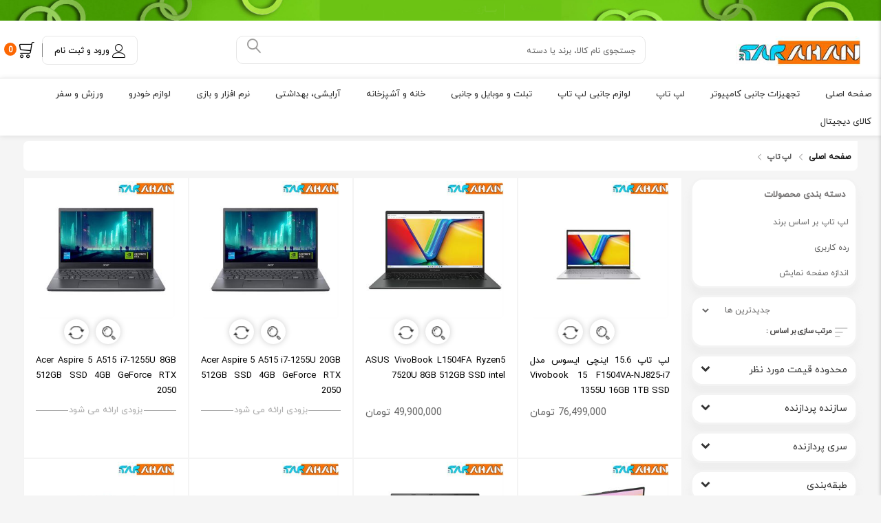

--- FILE ---
content_type: text/html; charset=utf-8
request_url: https://www.tarahanit.com/group/20/%D9%84%D9%BE-%D8%AA%D8%A7%D9%BE?page=0&colors=&parameters=;262%5E286%5E4&producers=&page=0&colors=&parameters=;262%5E286%5E4&producers=
body_size: 20428
content:



<!DOCTYPE html>

<html lang="en">


<head><title>
	لپ تاپ - مرکز  کامپیوتر و موبایل طراحان
</title><meta content="text/html; charset=UTF-8" http-equiv="Content-Type" /><meta content="width=device-width, initial-scale=1" name="viewport" /><link href="/App_Themes/Template/first.css" rel="stylesheet" /><link href="/App_Themes/Template/newStyle.css?14" rel="stylesheet" />

    <script src="/js/NewTemplate/mainjquery.js"></script>

    <script>
        var checkmap = 'True';
    </script>

    <script>
        var logo = 'https://www.tarahanit.com/files/Untitled-1-0.jpg';
    </script>
  
  
    

    <link href="/App_Themes/baseTheme/GroupPgV2.css" rel="stylesheet" />

   
    <link href="/App_Themes/baseTheme/jquery.nouislider.min.css" rel="stylesheet" />

      <script src="/js/NewTemplate/modernizr.custom.js"></script>
     <script src="/js/base/extra/jquery.nouislider.all.min.js"></script>

    <script>
        var id =20;
        var mainMinPrice =0;
        var mainMaxPrice =389590000;


        $(document).ready(function () {
            var sort ='1';

            if (sort != '1') {

                $("#sortSelect").val('most&' + sort).prop('selected', true);
                LoadProduct('1');
            }
            else {
                $("#sortSelect").val('priority&desc').prop('selected', true);
            }

        });




    </script>
  
   
 
<meta name="keywords" content="لپ تاپ,لپتاپ,laptop,انواع لپ تاپ,انواع لپتاپ,بهترین قیمت انواع لپ تاپ,بهترین قیمت لپ تاپ,بهترین قیمت  لپتاپ,کمترین قیمت  لپ تاپ,کمترین قیمت  لپتاپ, پایین ترین قیمت  لپ تاپ,پایین ترین قیمت لپتاپ , نازلترین قیمت لپ تاپ , نازلترین قیمت  لپتاپ , لپ تاپ دانشجویی,لپتاپ دانشجویی,لپ تاپ خانگی,لپتاپ خانگی,لپ تاپ حرفه ای,لپتاپ حرفه ای,لپ تاپ گیمینگ,لپتاپ گیمینگ,لپ تاپ gaming,لپ تاپ کاری,لپتاپ کاری,لپ تاپ برای کارهای معمولی,لپتاپ برای کارهای معمولی,لپ تاپ برای کارهای سنگین,لپتاپ برای کارهای سنگین,لپ تاپ سبک وزن,لپتاپ سبک وزن,لپ تاپ های سبک وزن,لپتاپ های سبک وزن,لپ تاپ با کمترین وزن,لپتاپ با کمترین وزن,لپ تاپ با بیشترین شارژ,لپ تاپ با بیشترین زمان شارژ,لپ تاپ با بیشترین زمان نگهداری شارژ,لپتاپ با بیشترین زمان شارژ,لپتاپ با بیشترین زمان نگهداری شارژ,لپتاپ با بیشترین شارژ,لپ تاپ با بهترین باطری,لپتاپ با بهترین باطری,لپ تاپ با بهترین باطری,لپ تاپ با بهترین گرافیک,لپتاپ با بهترین گرافیک,لپ تاپ با بهترین سی پی یو,لپتاپ با بهترین سی پی یو,لپ تاپ با بهترین cpu,لپ تاپ با بالاترین cpu,لپتاپ با بالاترین سی پی یو,لپتاپ با بالاترین گرافیک,لپ تاپ با بالاترین گرافیک,بهترین لپ تاپ بازار, بهترین قیمت لپتاپ –لپ تاپ صنعتی, لپتاپ صنعتی , لپ تاپ های صنعتی, لپتاپ های صنعتی –فروش انواع لپ تاپ , خرید انواع لپ تاپ , فروش انواع لپتاپ , خرید انواع لپتاپ , نوت بوک,نوت بوک,laptop,انواع نوت بوک,انواع نوت بوک,بهترین قیمت انواع نوت بوک,بهترین قیمت نوت بوک,بهترین قیمت  نوت بوک,کمترین قیمت  نوت بوک,کمترین قیمت  نوت بوک, پایین ترین قیمت  نوت بوک,پایین ترین قیمت نوت بوک , نازلترین قیمت نوت بوک , نازلترین قیمت  نوت بوک , نوت بوک دانشجویی,نوت بوک دانشجویی" /></head>
<body>
    <form method="post" action="./لپ-تاپ?page=0&amp;page=0&amp;colors=&amp;colors=&amp;parameters=%3b262%5e286%5e4&amp;parameters=%3b262%5e286%5e4&amp;producers=&amp;producers=" id="form1">
<div class="aspNetHidden">
<input type="hidden" name="__VIEWSTATE" id="__VIEWSTATE" value="EC2PIRt9ueyj+wCKc1uO/fCb4/XER6DwJZ6YYtCbEmVx/8caZVqh9d/v60r6C+ipEPDBsnT3K6+pJFemFHWJtRdMM0/QE3vgRCtz86RTWe0=" />
</div>

<script type="text/javascript">
//<![CDATA[
var theForm = document.forms['form1'];
if (!theForm) {
    theForm = document.form1;
}
function __doPostBack(eventTarget, eventArgument) {
    if (!theForm.onsubmit || (theForm.onsubmit() != false)) {
        theForm.__EVENTTARGET.value = eventTarget;
        theForm.__EVENTARGUMENT.value = eventArgument;
        theForm.submit();
    }
}
//]]>
</script>


<script src="/WebResource.axd?d=pynGkmcFUV13He1Qd6_TZDcCioh1q7CmLpRPQ3aa8C6O1lnjBjJlPhOy009_iO2oLfc7FE1WaF-D68B_2ZosNQ2&amp;t=638952703446160579" type="text/javascript"></script>

<div class="aspNetHidden">

	<input type="hidden" name="__VIEWSTATEGENERATOR" id="__VIEWSTATEGENERATOR" value="A150E1BC" />
	<input type="hidden" name="__SCROLLPOSITIONX" id="__SCROLLPOSITIONX" value="0" />
	<input type="hidden" name="__SCROLLPOSITIONY" id="__SCROLLPOSITIONY" value="0" />
	<input type="hidden" name="__EVENTTARGET" id="__EVENTTARGET" value="" />
	<input type="hidden" name="__EVENTARGUMENT" id="__EVENTARGUMENT" value="" />
</div>
        <input id="Hfirstm" type="hidden" value="0" />

        <div class="slid-nd">
            <header>
                <div class="bn-tp" style='background-image:url(/files/WhatsApp-Image-2025-03-15-at-2-05-49-PM.jpg)' ></div>

                <div class="head-ce">

                    <div class="col-md-3 col-sm-3 col-xs-4 right-nd lg-mb">

                        <a id="hypHome" href="https://www.tarahanit.com"><img id="imgLogo" class="logo-nd" src="https://www.tarahanit.com/files/Untitled-1-0.jpg" /></a>
                    </div>
                    <div class="col-md-6 col-sm-6 col-xs-4 right-nd mb-dx">
                        <div class="search-bx se-tp">
                            <button class="btn-se bc-nd" onclick="return DoSearch()"></button>
                            <input type="text" class="tx-se"  id="txtSearch" autocomplete="off"  placeholder="جستجوی نام کالا، برند یا دسته " />

                            <div class="searchDiv">
                                <div class="content_Search">
                                    <div id="searchContent">
                                    </div>

                                </div>
                            </div>


                        </div>


                        <div class="clear"></div>

                    </div>
                    <div class="col-md-3 col-sm-3 col-xs-4 right-nd list-mb">
                        <ul class="list-inline list-tp">

                            

                                    <li><a class="btn-login" rel="alternate" href="https://www.tarahanit.com/login">
                                        <i class="lnr lnr-user"></i>
                                        <span>ورود و ثبت نام
                                        </span></a>
                                    </li>


                                



                            <li>


                                <a rel="alternate" href="#" id="loginButton">
                                    <i class="lnr lnr-cart"></i>
                                    <div id="shoppingCard">0</div>
                                </a>
                                <div id="loginContainer">
                                    <div id="loginBox">
                                        <div id="loginForm">

                                            <ul class="ulBasketList"></ul>

                                            <div class="bskDown">
                                                <span class="totalBsk"></span>
                                                <a class="ms-link_basket" rel="alternate" href="https://www.tarahanit.com/site/basket">مشاهده سبد خرید</a>
                                                <a rel="alternate" href="https://www.tarahanit.com/user/checkout" class="orangeBtn">پرداخت <i class="fa fa-chevron-left"></i></a>

                                                <div class="clear"></div>
                                            </div>
                                            <div class="clear"></div>
                                        </div>

                                    </div>
                                </div>

                            </li>
                        </ul>
                    </div>
                    <div class="clear"></div>

                </div>
                <div class="menu-bx">
                    <div class="header-section d-lg-block d-none">

                        <div class="main-menu">
                            <nav>
                                <ul>
                                     <li ><a href="http://www.tarahanit.com/" >  صفحه اصلی </a> </li> <li class="has-dropdown has-megaitem"><a href="https://www.tarahanit.com/group/53/تجهیزات-جانبی-کامپیوتر" >  تجهیزات جانبی کامپیوتر </a> <div class="mega-menu"><ul class="mega-menu-inner"> <li class="mega-menu-item"><a class="mega-menu-item-title"  rel="alternate"  href="https://www.tarahanit.com/group/85/قطعات-کامپیوتر-و-جانبی-لپ-تاپ" >قطعات کامپیوتر و جانبی لپ تاپ</a>  <ul class="mega-menu-sub"> <li><a rel="alternate"  href="https://www.tarahanit.com/group/2204/مادربرد"   >مادربرد</a></li><li><a rel="alternate"  href="https://www.tarahanit.com/group/2231/پردازنده"   >پردازنده</a></li><li><a rel="alternate"  href="https://www.tarahanit.com/group/2208/کارت-گرافیک"   >کارت گرافیک</a></li><li><a rel="alternate"  href="https://www.tarahanit.com/group/2230/هارد-دیسک-اینترنال"   >هارد دیسک اینترنال</a></li><li><a rel="alternate"  href="https://www.tarahanit.com/group/2233/رم-(-RAM-)"   >رم ( RAM )</a></li><li><a rel="alternate"  href="https://www.tarahanit.com/group/2209/منبع-تغذیه"   >منبع تغذیه</a></li><li><a rel="alternate"  href="https://www.tarahanit.com/group/2225/کیس-کامپیوتر"   >کیس کامپیوتر</a></li><li><a rel="alternate"  href="https://www.tarahanit.com/group/3442/ماوس-(موشواره)"   >ماوس (موشواره)</a></li><li><a rel="alternate"  href="https://www.tarahanit.com/group/3470/مانیتور"   >مانیتور</a></li><li><a rel="alternate"  href="https://www.tarahanit.com/group/131/اسپیکر-(بلندگو)"   >اسپیکر (بلندگو)</a></li><li><a rel="alternate"  href="https://www.tarahanit.com/group/2228/کیبورد-(صفحه-کلید)"   >کیبورد (صفحه کلید)</a></li><li><a rel="alternate"  href="https://www.tarahanit.com/group/2318/فن-کیس"   >فن کیس</a></li><li><a rel="alternate"  href="https://www.tarahanit.com/group/2322/خنک-کننده-هارد-دیسک"   >خنک کننده هارد دیسک</a></li><li><a rel="alternate"  href="https://www.tarahanit.com/group/2252/خنک-کننده-پردازنده"   >خنک کننده پردازنده</a></li><li><a rel="alternate"  href="https://www.tarahanit.com/group/2289/ماوس-پد"   >ماوس پد</a></li><li><a rel="alternate"  href="https://www.tarahanit.com/group/2267/لوازم-جانبی-قطعات-کامپیوتر"   >لوازم جانبی قطعات کامپیوتر</a></li><li><a rel="alternate"  href="https://www.tarahanit.com/group/3433/کارت-خوان"   >کارت خوان</a></li><li><a rel="alternate"  href="https://www.tarahanit.com/group/3450/هاب"   >هاب</a></li><li><a rel="alternate"  href="https://www.tarahanit.com/group/3464/وب-کم"   >وب کم</a></li><li><a rel="alternate"  href="https://www.tarahanit.com/group/3493/قلم-نوری"   >قلم نوری</a></li><li><a rel="alternate"  href="https://www.tarahanit.com/group/3511/میکروفون-حرفه‌ای"   >میکروفون حرفه‌ای</a></li><li><a rel="alternate"  href="https://www.tarahanit.com/group/3552/خمیر-سیلیکون"   >خمیر سیلیکون</a></li></ul>  </li> <li class="mega-menu-item"><a class="mega-menu-item-title"  rel="alternate"  href="https://www.tarahanit.com/group/1158/تجهیزات-شبکه-و-ارتباطات" >تجهیزات شبکه و ارتباطات</a>  <ul class="mega-menu-sub"> <li><a rel="alternate"  href="https://www.tarahanit.com/group/3411/ضبط‌کننده-ویدئویی-دوربین‌های-امنیتی-و-نظارتی"   >ضبط‌کننده ویدئویی دوربین‌های امنیتی و نظارتی</a></li><li><a rel="alternate"  href="https://www.tarahanit.com/group/3410/دوربین-های-امنیتی-و-نظارتی"   >دوربین های امنیتی و نظارتی</a></li><li><a rel="alternate"  href="https://www.tarahanit.com/group/1160/مودم-همراه-3G-و-4G"   >مودم همراه 3G و 4G</a></li><li><a rel="alternate"  href="https://www.tarahanit.com/group/2242/روتر-و-اکسس-پوینت"   >روتر و اکسس پوینت</a></li><li><a rel="alternate"  href="https://www.tarahanit.com/group/1159/مودم---روتر-ADSL"   >مودم - روتر ADSL</a></li><li><a rel="alternate"  href="https://www.tarahanit.com/group/2265/آداپتور--فیبر-نوری"   >آداپتور  فیبر نوری</a></li><li><a rel="alternate"  href="https://www.tarahanit.com/group/1161/کارت-شبکه"   >کارت شبکه</a></li><li><a rel="alternate"  href="https://www.tarahanit.com/group/2263/ابزار-شبکه"   >ابزار شبکه</a></li><li><a rel="alternate"  href="https://www.tarahanit.com/group/2162/کابل-شبکه"   >کابل شبکه</a></li><li><a rel="alternate"  href="https://www.tarahanit.com/group/3501/دوربین-عکاسی-و-فیلم-برداری"   >دوربین عکاسی و فیلم برداری</a></li><li><a rel="alternate"  href="https://www.tarahanit.com/group/2240/سوییچ"   >سوییچ</a></li><li><a rel="alternate"  href="https://www.tarahanit.com/group/3434/دانگل-شبکه"   >دانگل شبکه</a></li><li><a rel="alternate"  href="https://www.tarahanit.com/group/3503/گیت-وی"   >گیت وی</a></li><li><a rel="alternate"  href="https://www.tarahanit.com/group/3571/مبدل-برق"   >مبدل برق</a></li></ul>  </li> <li class="mega-menu-item"><a class="mega-menu-item-title"  rel="alternate"  href="https://www.tarahanit.com/group/54/تجهیزات-ذخیره‌سازی-اطلاعات" >تجهیزات ذخیره‌سازی اطلاعات</a>  <ul class="mega-menu-sub"> <li><a rel="alternate"  href="https://www.tarahanit.com/group/98/هارد-دیسک-اکسترنال-Hard-External"   >هارد دیسک اکسترنال Hard External</a></li><li><a rel="alternate"  href="https://www.tarahanit.com/group/3413/فلش-مموری"   >فلش مموری</a></li><li><a rel="alternate"  href="https://www.tarahanit.com/group/92/کارت-حافظه-Memory-Card"   >کارت حافظه Memory Card</a></li><li><a rel="alternate"  href="https://www.tarahanit.com/group/106/حافظه-SSD"   >حافظه SSD</a></li><li><a rel="alternate"  href="https://www.tarahanit.com/group/2239/لوازم-جانبی-تجهیزات-ذخیره-سازی-اطلاعات"   >لوازم جانبی تجهیزات ذخیره سازی اطلاعات</a></li><li><a rel="alternate"  href="https://www.tarahanit.com/group/2276/باکس-هارد"   >باکس هارد</a></li><li><a rel="alternate"  href="https://www.tarahanit.com/group/2243/درایو-نوری"   >درایو نوری</a></li></ul>  </li> <li class="mega-menu-item"><a class="mega-menu-item-title"  rel="alternate"  href="https://www.tarahanit.com/group/108/کامپیوترهای-همه-کاره" >کامپیوترهای همه کاره</a>  <ul class="mega-menu-sub"> <li><a rel="alternate"  href="https://www.tarahanit.com/group/2244/کامپیوتر-های-All-in-One"   >کامپیوتر های All-in-One</a></li><li><a rel="alternate"  href="https://www.tarahanit.com/group/2247/کامپیوترهای-کوچک"   >کامپیوترهای کوچک</a></li></ul>  </li> <li class="mega-menu-item"><a class="mega-menu-item-title"  rel="alternate"  href="https://www.tarahanit.com/group/2294/تجهیزات-مخصوص-بازی" >تجهیزات مخصوص بازی</a>  <ul class="mega-menu-sub"> <li><a rel="alternate"  href="https://www.tarahanit.com/group/2295/دسته-بازی"   >دسته بازی</a></li><li><a rel="alternate"  href="https://www.tarahanit.com/group/3539/استراحتگاه-دست"   >استراحتگاه دست</a></li></ul>  </li> <li class="mega-menu-item"><a class="mega-menu-item-title"  rel="alternate"  href="https://www.tarahanit.com/group/3369/ماشین-های-اداری" >ماشین های اداری</a>  <ul class="mega-menu-sub"> <li><a rel="alternate"  href="https://www.tarahanit.com/group/3373/دیتا-ویدیو-پروژکتور"   >دیتا-ویدیو پروژکتور</a></li><li><a rel="alternate"  href="https://www.tarahanit.com/group/3370/لوازم-جانبی-پرینتر"   >لوازم جانبی پرینتر</a></li><li><a rel="alternate"  href="https://www.tarahanit.com/group/3430/اسکنر"   >اسکنر</a></li><li><a rel="alternate"  href="https://www.tarahanit.com/group/3436/پرینتر-لیبل-زن-و-پرینتر-حرارتی"   >پرینتر لیبل زن و پرینتر حرارتی</a></li><li><a rel="alternate"  href="https://www.tarahanit.com/group/3449/بارکدخوان"   >بارکدخوان</a></li><li><a rel="alternate"  href="https://www.tarahanit.com/group/3460/پرینتر"   >پرینتر</a></li><li><a rel="alternate"  href="https://www.tarahanit.com/group/3469/کپی"   >کپی</a></li><li><a rel="alternate"  href="https://www.tarahanit.com/group/3471/لوازم-فروشگاهی"   >لوازم فروشگاهی</a></li><li><a rel="alternate"  href="https://www.tarahanit.com/group/3549/ماشین-حساب"   >ماشین حساب</a></li><li><a rel="alternate"  href="https://www.tarahanit.com/group/3564/پرزنتر"   >پرزنتر</a></li></ul>  </li> <li class="mega-menu-item"><a class="mega-menu-item-title"  rel="alternate"  href="https://www.tarahanit.com/group/3479/باتری-،-شارژر-و-متعلقات" >باتری ، شارژر و متعلقات</a>  <ul class="mega-menu-sub"> <li><a rel="alternate"  href="https://www.tarahanit.com/group/3480/باتری-و-شارژر-استاندارد"   >باتری و شارژر استاندارد</a></li></ul>  </li> <li class="mega-menu-item"><a class="mega-menu-item-title"  rel="alternate"  href="https://www.tarahanit.com/group/3584/ابزارآلات-و-تجهیزات" >ابزارآلات و تجهیزات</a>  <ul class="mega-menu-sub"> <li><a rel="alternate"  href="https://www.tarahanit.com/group/3585/ابزار-غیر-برقی"   >ابزار غیر برقی</a></li></ul>  </li> </ul>  </div></li> <li class="has-dropdown has-megaitem"><a href="https://www.tarahanit.com/group/20/لپ-تاپ" >  لپ تاپ </a> <div class="mega-menu"><ul class="mega-menu-inner"> <li class="mega-menu-item"><a class="mega-menu-item-title"  rel="alternate"  href="https://www.tarahanit.com/group/20/%D9%84%D9%BE-%D8%AA%D8%A7%D9%BE?page=0&colors=&parameters=&producers=" >لپ تاپ بر اساس برند</a>  <ul class="mega-menu-sub"> <li><a rel="alternate"  href="https://www.tarahanit.com/group/20/%D9%84%D9%BE-%D8%AA%D8%A7%D9%BE?page=0&colors=&parameters=;270^207^4&producers="   >ایسوس  ASUS</a></li><li><a rel="alternate"  href="http://www.tarahanit.com/group/20/%D9%84%D9%BE-%D8%AA%D8%A7%D9%BE?page=0&colors=&parameters=;270^243^4&producers="   >ایسر  ACER</a></li><li><a rel="alternate"  href="http://www.tarahanit.com/group/20/%D9%84%D9%BE-%D8%AA%D8%A7%D9%BE?page=0&colors=&parameters=;270^208^4&producers="   >لنوو LENOVO</a></li><li><a rel="alternate"  href="http://www.tarahanit.com/group/20/%D9%84%D9%BE-%D8%AA%D8%A7%D9%BE?page=0&colors=&parameters=;270^244^4&producers="   >اچ پی  HP</a></li><li><a rel="alternate"  href="http://www.tarahanit.com/group/20/%D9%84%D9%BE-%D8%AA%D8%A7%D9%BE?page=0&colors=&parameters=;270^240^4&producers="   >اپل  APPLE</a></li><li><a rel="alternate"  href="https://www.tarahanit.com/group/20/%D9%84%D9%BE%20%D8%AA%D8%A7%D9%BE?page=0&colors=&parameters=;270^7839^4&producers="   >گیگابایت Gigabyte</a></li><li><a rel="alternate"  href="https://www.tarahanit.com/group/3555/مایکروسافت-Microsoft"   >مایکروسافت Microsoft</a></li><li><a rel="alternate"  href="http://www.tarahanit.com/group/20/%D9%84%D9%BE-%D8%AA%D8%A7%D9%BE?page=0&colors=&parameters=;270^315^4&producers="   >ام اس آی  MSI</a></li><li><a rel="alternate"  href="https://www.tarahanit.com/group/20/%D9%84%D9%BE-%D8%AA%D8%A7%D9%BE?page=0&colors=&parameters=;270^7170^4&producers="   >هواوی  huawei</a></li><li><a rel="alternate"  href="http://www.tarahanit.com/group/20/%D9%84%D9%BE-%D8%AA%D8%A7%D9%BE?page=0&colors=&parameters=;270^245^4&producers="   >دل  DELL</a></li><li><a rel="alternate"  href="http://www.tarahanit.com/group/20/%D9%84%D9%BE-%D8%AA%D8%A7%D9%BE?page=0&colors=&parameters=;270^241^4&producers="   >سونی  SONY</a></li><li><a rel="alternate"  href="http://www.tarahanit.com/group/20/%D9%84%D9%BE-%D8%AA%D8%A7%D9%BE?page=0&colors=&parameters=;270^242^4&producers="   >توشیبا  TOSHIBA</a></li><li><a rel="alternate"  href="https://www.tarahanit.com/group/2261/ال-جی-LG"   >ال جی LG</a></li><li><a rel="alternate"  href="http://www.tarahanit.com/group/20/%D9%84%D9%BE-%D8%AA%D8%A7%D9%BE?page=0&colors=&parameters=;270^651^4&producers="   >آی لایف   i-Life</a></li></ul>  </li> <li class="mega-menu-item"><a class="mega-menu-item-title"  rel="alternate"  href="#" >رده کاربری</a>  <ul class="mega-menu-sub"> <li><a rel="alternate"  href="http://www.tarahanit.com/group/20/%D9%84%D9%BE-%D8%AA%D8%A7%D9%BE?page=0&colors=&parameters=;262^285^4&producers="   >عمومی</a></li><li><a rel="alternate"  href="http://www.tarahanit.com/group/20/%D9%84%D9%BE-%D8%AA%D8%A7%D9%BE?page=0&colors=&parameters=;262^286^4&producers="   >مالتی مدیا</a></li><li><a rel="alternate"  href="http://www.tarahanit.com/group/20/%D9%84%D9%BE-%D8%AA%D8%A7%D9%BE?page=0&colors=&parameters=;262^369^4&producers="   >صنعتی</a></li><li><a rel="alternate"  href="http://www.tarahanit.com/group/20/%D9%84%D9%BE-%D8%AA%D8%A7%D9%BE?page=0&colors=&parameters=;262^287^4&producers="   >مخصوص بازی</a></li></ul>  </li> <li class="mega-menu-item"><a class="mega-menu-item-title"  rel="alternate"  href="#" >اندازه صفحه نمایش</a>  <ul class="mega-menu-sub"> <li><a rel="alternate"  href="http://www.tarahanit.com/group/20/%D9%84%D9%BE-%D8%AA%D8%A7%D9%BE?page=0&colors=&parameters=;235^11.6^3&producers="   >تا 13 اینچ</a></li><li><a rel="alternate"  href="http://www.tarahanit.com/group/20/%D9%84%D9%BE-%D8%AA%D8%A7%D9%BE?page=0&colors=&parameters=;235^15.6^3&producers="   >13اینچ تا 15اینچ</a></li><li><a rel="alternate"  href="http://www.tarahanit.com/group/20/%D9%84%D9%BE-%D8%AA%D8%A7%D9%BE?page=0&colors=&parameters=;235^17^3&producers="   >15اینچ و بزرگتر</a></li></ul>  </li> </ul>  </div></li> <li class="has-dropdown has-megaitem"><a href="https://www.tarahanit.com/group/3380/لوازم-جانبی-لپ-تاپ" >  لوازم جانبی لپ تاپ </a> <div class="mega-menu"><ul class="mega-menu-inner"> <li class="mega-menu-item"><a class="mega-menu-item-title"  rel="alternate"  href="https://www.tarahanit.com/group/3381/لوازم-جانبی-لپ-تاپ" >لوازم جانبی لپ تاپ</a>  <ul class="mega-menu-sub"> <li><a rel="alternate"  href="https://www.tarahanit.com/group/3399/استند-و-پایه-خنک‌کننده"   >استند و پایه خنک‌کننده</a></li><li><a rel="alternate"  href="https://www.tarahanit.com/group/3402/شارژر-مخصوص-لپ‌تاپ"   >شارژر مخصوص لپ‌تاپ</a></li><li><a rel="alternate"  href="https://www.tarahanit.com/group/3383/کیف-و-کاور-لپ-تاپ"   >کیف و کاور لپ تاپ</a></li><li><a rel="alternate"  href="https://www.tarahanit.com/group/3400/کابل-های-رابط"   >کابل های رابط</a></li></ul>  </li> </ul>  </div></li> <li class="has-dropdown has-megaitem"><a href="https://www.tarahanit.com/group/2340/تبلت-و-موبایل-و-جانبی" >  تبلت و موبایل و جانبی </a> <div class="mega-menu"><ul class="mega-menu-inner"> <li class="mega-menu-item"><a class="mega-menu-item-title"  rel="alternate"  href="https://www.tarahanit.com/group/2342/گوشی-موبایل" >گوشی موبایل</a>  <ul class="mega-menu-sub"> <li><a rel="alternate"  href="https://www.tarahanit.com/group/2343/گوشی-موبایل"   >گوشی موبایل</a></li><li><a rel="alternate"  href="https://www.tarahanit.com/group/2343/%DA%AF%D9%88%D8%B4%DB%8C-%D9%85%D9%88%D8%A8%D8%A7%DB%8C%D9%84?page=0&colors=&parameters=;6995^5171^4&producers="   >هوآوی</a></li><li><a rel="alternate"  href="https://www.tarahanit.com/group/2343/%DA%AF%D9%88%D8%B4%DB%8C-%D9%85%D9%88%D8%A8%D8%A7%DB%8C%D9%84?page=0&colors=&parameters=;6995^5169^4&producers="   >سامسونگ</a></li><li><a rel="alternate"  href="https://www.tarahanit.com/group/2343/%DA%AF%D9%88%D8%B4%DB%8C-%D9%85%D9%88%D8%A8%D8%A7%DB%8C%D9%84?page=0&colors=&parameters=;6995^5815^4&producers="   >موتورولا</a></li><li><a rel="alternate"  href="https://www.tarahanit.com/group/2343/%DA%AF%D9%88%D8%B4%DB%8C-%D9%85%D9%88%D8%A8%D8%A7%DB%8C%D9%84?page=0&colors=&parameters=;6995^7324^4&producers="   >هایسنس</a></li><li><a rel="alternate"  href="https://www.tarahanit.com/group/2343/%DA%AF%D9%88%D8%B4%DB%8C-%D9%85%D9%88%D8%A8%D8%A7%DB%8C%D9%84?page=0&colors=&parameters=;6995^5170^4&producers="   >شیائومی</a></li><li><a rel="alternate"  href="https://www.tarahanit.com/group/2343/%DA%AF%D9%88%D8%B4%DB%8C-%D9%85%D9%88%D8%A8%D8%A7%DB%8C%D9%84?page=0&colors=&parameters=;6995^5174^4&producers="   >آنر</a></li><li><a rel="alternate"  href="https://www.tarahanit.com/group/2343/%DA%AF%D9%88%D8%B4%DB%8C-%D9%85%D9%88%D8%A8%D8%A7%DB%8C%D9%84?page=0&colors=&parameters=;6995^5173^4&producers="   >نوکیا</a></li><li><a rel="alternate"  href="https://www.tarahanit.com/group/2343/%DA%AF%D9%88%D8%B4%DB%8C-%D9%85%D9%88%D8%A8%D8%A7%DB%8C%D9%84?page=0&colors=&parameters=;6995^6160^4&producers="   >اپل</a></li><li><a rel="alternate"  href="https://www.tarahanit.com/group/2343/%DA%AF%D9%88%D8%B4%DB%8C-%D9%85%D9%88%D8%A8%D8%A7%DB%8C%D9%84?page=0&colors=&parameters=;6995^5175^4&producers="   >ال جی</a></li></ul>  </li> <li class="mega-menu-item"><a class="mega-menu-item-title"  rel="alternate"  href="https://www.tarahanit.com/group/2341/تبلت-بر-اساس-برند" >تبلت بر اساس برند</a>  <ul class="mega-menu-sub"> <li><a rel="alternate"  href="https://www.tarahanit.com/group/2344/تبلت"   >تبلت</a></li><li><a rel="alternate"  href="https://www.tarahanit.com/group/2344/%D8%AA%D8%A8%D9%84%D8%AA?page=0&colors=&parameters=;8385^7329^4&producers="   >اپل</a></li><li><a rel="alternate"  href="https://www.tarahanit.com/group/2344/%D8%AA%D8%A8%D9%84%D8%AA?page=0&colors=&parameters=;8385^6827^4&producers="   >سامسونگ</a></li><li><a rel="alternate"  href="https://www.tarahanit.com/group/2344/%D8%AA%D8%A8%D9%84%D8%AA?page=0&colors=&parameters=;8385^6829^4&producers="   >هوآوی</a></li><li><a rel="alternate"  href="https://www.tarahanit.com/group/2344/%D8%AA%D8%A8%D9%84%D8%AA?page=0&colors=&parameters=;8385^7248^4&producers="   >مایگروسافت</a></li><li><a rel="alternate"  href="https://www.tarahanit.com/group/2344/%D8%AA%D8%A8%D9%84%D8%AA?page=0&colors=&parameters=;8385^6832^4&producers="   >لنوو</a></li><li><a rel="alternate"  href="https://www.tarahanit.com/group/2344/%D8%AA%D8%A8%D9%84%D8%AA?page=0&colors=&parameters=;8385^7336^4&producers="   >نوکیا</a></li></ul>  </li> <li class="mega-menu-item"><a class="mega-menu-item-title"  rel="alternate"  href="https://www.tarahanit.com/group/148/%D9%84%D9%88%D8%A7%D8%B2%D9%85-%D8%AC%D8%A7%D9%86%D8%A8%DB%8C-%DA%AF%D9%88%D8%B4%DB%8C-%D9%85%D9%88%D8%A8%D8%A7%DB%8C%D9%84?page=0&colors=&parameters=&producers=" >لوازم جانبی گوشی موبایل</a>  <ul class="mega-menu-sub"> <li><a rel="alternate"  href="https://www.tarahanit.com/group/3403/پاوربانک-(شارژر-همراه)"   >پاوربانک (شارژر همراه)</a></li><li><a rel="alternate"  href="https://www.tarahanit.com/group/3499/گلس-و-محافظ-صفحه-گوشی"   >گلس و محافظ صفحه گوشی</a></li><li><a rel="alternate"  href="https://www.tarahanit.com/group/3500/کیف-و-کاور-گوشی"   >کیف و کاور گوشی</a></li><li><a rel="alternate"  href="https://www.tarahanit.com/group/3443/شارژر-تبلت-و-موبایل"   >شارژر تبلت و موبایل</a></li><li><a rel="alternate"  href="https://www.tarahanit.com/group/3447/پایه-نگهدارنده"   >پایه نگهدارنده</a></li><li><a rel="alternate"  href="https://www.tarahanit.com/group/3444/کابل-شارژ-و-مبدل"   >کابل شارژ و مبدل</a></li><li><a rel="alternate"  href="https://www.tarahanit.com/group/3490/قطعات-جانبی-موبایل-و-تبلت"   >قطعات جانبی موبایل و تبلت</a></li><li><a rel="alternate"  href="https://www.tarahanit.com/group/3512/پمپ-باد"   >پمپ باد</a></li><li><a rel="alternate"  href="https://www.tarahanit.com/group/3533/هدفون،-هدست،-هندزفری"   >هدفون، هدست، هندزفری</a></li><li><a rel="alternate"  href="https://www.tarahanit.com/group/3538/چراغ-مطالعه"   >چراغ مطالعه</a></li><li><a rel="alternate"  href="https://www.tarahanit.com/group/3615/فن-خنک-کننده-موبایل"   >فن خنک کننده موبایل</a></li></ul>  </li> <li class="mega-menu-item"><a class="mega-menu-item-title"  rel="alternate"  href="https://www.tarahanit.com/group/3384/لوازم-جانبی-تبلت" >لوازم جانبی تبلت</a>  <ul class="mega-menu-sub"> <li><a rel="alternate"  href="https://www.tarahanit.com/group/3385/کیف-و-کاور-تبلت"   >کیف و کاور تبلت</a></li><li><a rel="alternate"  href="https://www.tarahanit.com/group/3532/قلم-لمسی-(Stylus)"   >قلم لمسی (Stylus)</a></li></ul>  </li> <li class="mega-menu-item"><a class="mega-menu-item-title"  rel="alternate"  href="https://www.tarahanit.com/group/3467/ساعت-و-مچ-بند-هوشمند" >ساعت و مچ بند هوشمند</a>  <ul class="mega-menu-sub"> <li><a rel="alternate"  href="https://www.tarahanit.com/group/3540/ساعت-و-بند-هوشمند"   >ساعت و بند هوشمند</a></li><li><a rel="alternate"  href="https://www.tarahanit.com/group/3468/بند-ساعت-و-مچ‌-بند"   >بند ساعت و مچ‌ بند</a></li></ul>  </li> </ul>  </div></li> <li class="has-dropdown has-megaitem"><a href="https://www.tarahanit.com/group/2213/خانه-و-آشپزخانه" >  خانه و آشپزخانه </a> <div class="mega-menu"><ul class="mega-menu-inner"> <li class="mega-menu-item"><a class="mega-menu-item-title"  rel="alternate"  href="https://www.tarahanit.com/group/2323/لوازم-خانگی-برقی" >لوازم خانگی برقی</a>  <ul class="mega-menu-sub"> <li><a rel="alternate"  href="https://www.tarahanit.com/group/2331/لوازم-شست-و-شو-و-نظافت"   >لوازم شست و شو و نظافت</a></li><li><a rel="alternate"  href="https://www.tarahanit.com/group/2335/خردکن-و-غذاساز"   >خردکن و غذاساز</a></li><li><a rel="alternate"  href="https://www.tarahanit.com/group/2328/لوازم-پخت-و-پز"   >لوازم پخت و پز</a></li><li><a rel="alternate"  href="https://www.tarahanit.com/group/2333/نوشیدنی-ساز"   >نوشیدنی ساز</a></li><li><a rel="alternate"  href="https://www.tarahanit.com/group/3486/یخچال-و-فریزر"   >یخچال و فریزر</a></li><li><a rel="alternate"  href="https://www.tarahanit.com/group/3488/تهویه،-سرمایش-و-گرمایش"   >تهویه، سرمایش و گرمایش</a></li></ul>  </li> <li class="mega-menu-item"><a class="mega-menu-item-title"  rel="alternate"  href="https://www.tarahanit.com/group/2282/صوتی-و-تصویری" >صوتی و تصویری</a>  <ul class="mega-menu-sub"> <li><a rel="alternate"  href="https://www.tarahanit.com/group/3477/سینمای-خانگی-و-ساندبار"   >سینمای خانگی و ساندبار</a></li><li><a rel="alternate"  href="https://www.tarahanit.com/group/3357/پخش-کننده-چند-رسانه-ای"   >پخش کننده چند رسانه ای</a></li><li><a rel="alternate"  href="https://www.tarahanit.com/group/2283/تلویزیون"   >تلویزیون</a></li><li><a rel="alternate"  href="https://www.tarahanit.com/group/2284/پخش-کننده-خانگی"   >پخش کننده خانگی</a></li><li><a rel="alternate"  href="https://www.tarahanit.com/group/2300/کنسول-بازی"   >کنسول بازی</a></li><li><a rel="alternate"  href="https://www.tarahanit.com/group/3420/لوازم-جانبی-صوتی-و-تصویری"   >لوازم جانبی صوتی و تصویری</a></li><li><a rel="alternate"  href="https://www.tarahanit.com/group/3445/گیرنده-صوتی-و-تصویری"   >گیرنده صوتی و تصویری</a></li></ul>  </li> <li class="mega-menu-item"><a class="mega-menu-item-title"  rel="alternate"  href="https://www.tarahanit.com/group/2337/شستشو-و-نظافت" >شستشو و نظافت</a>  <ul class="mega-menu-sub"> <li><a rel="alternate"  href="https://www.tarahanit.com/group/2339/جارو-شارژی"   >جارو شارژی</a></li><li><a rel="alternate"  href="https://www.tarahanit.com/group/3440/بخارشو"   >بخارشو</a></li><li><a rel="alternate"  href="https://www.tarahanit.com/group/3487/ماشین-لباسشویی"   >ماشین لباسشویی</a></li></ul>  </li> <li class="mega-menu-item"><a class="mega-menu-item-title"  rel="alternate"  href="https://www.tarahanit.com/group/3397/نور-و-روشنایی" >نور و روشنایی</a>  <ul class="mega-menu-sub"> <li><a rel="alternate"  href="https://www.tarahanit.com/group/3398/لامپ-و-چراغ"   >لامپ و چراغ</a></li><li><a rel="alternate"  href="https://www.tarahanit.com/group/3575/چراغ-هوشمند"   >چراغ هوشمند</a></li></ul>  </li> <li class="mega-menu-item"><a class="mega-menu-item-title"  rel="alternate"  href="https://www.tarahanit.com/group/3426/آشپزخانه" >آشپزخانه</a>  <ul class="mega-menu-sub"> <li><a rel="alternate"  href="https://www.tarahanit.com/group/3616/پرس-حرارتی"   >پرس حرارتی</a></li></ul>  </li> <li class="mega-menu-item"><a class="mega-menu-item-title"  rel="alternate"  href="https://www.tarahanit.com/group/3505/دکوراتیو" >دکوراتیو</a>  <ul class="mega-menu-sub"> <li><a rel="alternate"  href="https://www.tarahanit.com/group/3506/دکوراسیون-اداری"   >دکوراسیون اداری</a></li><li><a rel="alternate"  href="https://www.tarahanit.com/group/3568/میز-تحریر-و-مطالعه"   >میز تحریر و مطالعه</a></li><li><a rel="alternate"  href="https://www.tarahanit.com/group/3620/قاب-عکس-و-تابلو"   >قاب عکس و تابلو</a></li></ul>  </li> </ul>  </div></li> <li class="has-dropdown has-megaitem"><a href="https://www.tarahanit.com/group/3359/آرایشی،-بهداشتی" >  آرایشی، بهداشتی </a> <div class="mega-menu"><ul class="mega-menu-inner"> <li class="mega-menu-item"><a class="mega-menu-item-title"  rel="alternate"  href="https://www.tarahanit.com/group/3363/ابزار-سلامت" >ابزار سلامت</a>  <ul class="mega-menu-sub"> <li><a rel="alternate"  href="https://www.tarahanit.com/group/3367/سلامت-محیط"   >سلامت محیط</a></li><li><a rel="alternate"  href="https://www.tarahanit.com/group/3364/ترازو"   >ترازو</a></li><li><a rel="alternate"  href="https://www.tarahanit.com/group/3541/ماساژور"   >ماساژور</a></li><li><a rel="alternate"  href="https://www.tarahanit.com/group/3542/دستگاه-بخور-و-رطوبت-ساز"   >دستگاه بخور و رطوبت ساز</a></li><li><a rel="alternate"  href="https://www.tarahanit.com/group/3566/فیشیال-و-پاکسازی-صورت"   >فیشیال و پاکسازی صورت</a></li></ul>  </li> <li class="mega-menu-item"><a class="mega-menu-item-title"  rel="alternate"  href="https://www.tarahanit.com/group/3360/لوازم-شخصی-برقی" >لوازم شخصی برقی</a>  <ul class="mega-menu-sub"> <li><a rel="alternate"  href="https://www.tarahanit.com/group/3405/اتو-و-حالت-دهنده-ی-مو"   >اتو و حالت دهنده ی مو</a></li><li><a rel="alternate"  href="https://www.tarahanit.com/group/3406/اصلاح-موی-بدن-بانوان"   >اصلاح موی بدن بانوان</a></li><li><a rel="alternate"  href="https://www.tarahanit.com/group/3361/اصلاح-موی-صورت"   >اصلاح موی صورت</a></li><li><a rel="alternate"  href="https://www.tarahanit.com/group/3362/سشوار"   >سشوار</a></li><li><a rel="alternate"  href="https://www.tarahanit.com/group/3429/اصلاح-موی-سر"   >اصلاح موی سر</a></li><li><a rel="alternate"  href="https://www.tarahanit.com/group/3551/مسواک-برقی"   >مسواک برقی</a></li><li><a rel="alternate"  href="https://www.tarahanit.com/group/3577/گوش-پاک-کن-برقی"   >گوش پاک کن برقی</a></li><li><a rel="alternate"  href="https://www.tarahanit.com/group/3581/جانبی-آرایشی-بهداشتی"   >جانبی آرایشی بهداشتی</a></li></ul>  </li> </ul>  </div></li> <li class="has-dropdown has-megaitem"><a href="https://www.tarahanit.com/group/2301/نرم-افزار-و-بازی" >  نرم افزار و بازی </a> <div class="mega-menu"><ul class="mega-menu-inner"> <li class="mega-menu-item"><a class="mega-menu-item-title"  rel="alternate"  href="https://www.tarahanit.com/group/2302/نرم-افزار" >نرم افزار</a>  <ul class="mega-menu-sub"> <li><a rel="alternate"  href="https://www.tarahanit.com/group/2311/نرم‌افزارهای-امنیتی"   >نرم‌افزارهای امنیتی</a></li><li><a rel="alternate"  href="https://www.tarahanit.com/group/2303/مجموعه-نرم-افزاری"   >مجموعه نرم افزاری</a></li><li><a rel="alternate"  href="https://www.tarahanit.com/group/2307/مجموعه-آموزشی"   >مجموعه آموزشی</a></li><li><a rel="alternate"  href="https://www.tarahanit.com/group/2304/سیستم-عامل"   >سیستم عامل</a></li></ul>  </li> <li class="mega-menu-item"><a class="mega-menu-item-title"  rel="alternate"  href="https://www.tarahanit.com/group/2308/بازی" >بازی</a>  <ul class="mega-menu-sub"> <li><a rel="alternate"  href="https://www.tarahanit.com/group/2310/بازی-کامپیوتری-مخصوص-PC"   >بازی کامپیوتری مخصوص PC</a></li></ul>  </li> </ul>  </div></li> <li class="has-dropdown has-megaitem"><a href="https://www.tarahanit.com/group/3543/لوازم-خودرو" >  لوازم خودرو </a> <div class="mega-menu"><ul class="mega-menu-inner"> <li class="mega-menu-item"><a class="mega-menu-item-title"  rel="alternate"  href="https://www.tarahanit.com/group/3544/جانبی-خودرو" >جانبی خودرو</a>  <ul class="mega-menu-sub"> <li><a rel="alternate"  href="https://www.tarahanit.com/group/3545/نظم-دهنده-خودرو"   >نظم دهنده خودرو</a></li><li><a rel="alternate"  href="https://www.tarahanit.com/group/3546/پشتی"   >پشتی</a></li><li><a rel="alternate"  href="https://www.tarahanit.com/group/3550/پمپ-باد"   >پمپ باد</a></li><li><a rel="alternate"  href="https://www.tarahanit.com/group/3569/کارواش"   >کارواش</a></li><li><a rel="alternate"  href="https://www.tarahanit.com/group/3572/پد-یدکی-دستگاه-پولیش"   >پد یدکی دستگاه پولیش</a></li><li><a rel="alternate"  href="https://www.tarahanit.com/group/3574/چراغ-خودرو"   >چراغ خودرو</a></li><li><a rel="alternate"  href="https://www.tarahanit.com/group/3624/جامپ-استارتر"   >جامپ استارتر</a></li></ul>  </li> </ul>  </div></li> <li class="has-dropdown has-megaitem"><a href="https://www.tarahanit.com/group/3560/ورزش-و-سفر" >  ورزش و سفر </a> <div class="mega-menu"><ul class="mega-menu-inner"> <li class="mega-menu-item"><a class="mega-menu-item-title"  rel="alternate"  href="https://www.tarahanit.com/group/3561/ابزار-و-تجهیزات-کمپینگ" >ابزار و تجهیزات کمپینگ</a>  <ul class="mega-menu-sub"> <li><a rel="alternate"  href="https://www.tarahanit.com/group/3562/تجهیزات-سفر"   >تجهیزات سفر</a></li></ul>  </li> <li class="mega-menu-item"><a class="mega-menu-item-title"  rel="alternate"  href="https://www.tarahanit.com/group/3609/تجهیزات-ورزشی" >تجهیزات ورزشی</a>  <ul class="mega-menu-sub"> <li><a rel="alternate"  href="https://www.tarahanit.com/group/3610/ورزش-های-سواری"   >ورزش های سواری</a></li></ul>  </li> </ul>  </div></li> <li class="has-dropdown has-megaitem"><a href="https://www.tarahanit.com/group/3589/کالای-دیجیتال" >  کالای دیجیتال </a> <div class="mega-menu"><ul class="mega-menu-inner"> <li class="mega-menu-item"><a class="mega-menu-item-title"  rel="alternate"  href="https://www.tarahanit.com/group/3590/دوربین" >دوربین</a>  <ul class="mega-menu-sub"> <li><a rel="alternate"  href="https://www.tarahanit.com/group/3591/لوازم-جانبی-عکاسی-و-فیلم-برداری"   >لوازم جانبی عکاسی و فیلم برداری</a></li></ul>  </li> <li class="mega-menu-item"><a class="mega-menu-item-title"  rel="alternate"  href="https://www.tarahanit.com/group/3600/تجهیزات-تصویری" >تجهیزات تصویری</a>  <ul class="mega-menu-sub"> <li><a rel="alternate"  href="https://www.tarahanit.com/group/3601/کارت-کپچر"   >کارت کپچر</a></li></ul>  </li> <li class="mega-menu-item"><a class="mega-menu-item-title"  rel="alternate"  href="https://www.tarahanit.com/group/3603/تجهیزات-جانبی-و-صوتی" >تجهیزات جانبی و صوتی</a>  <ul class="mega-menu-sub"> <li><a rel="alternate"  href="https://www.tarahanit.com/group/3604/گجت"   >گجت</a></li></ul>  </li> <li class="mega-menu-item"><a class="mega-menu-item-title"  rel="alternate"  href="https://www.tarahanit.com/group/3606/ابزار-آلات-و-تجهیزات" >ابزار آلات و تجهیزات</a>  <ul class="mega-menu-sub"> <li><a rel="alternate"  href="https://www.tarahanit.com/group/3607/ابزار-اندازه-گیری"   >ابزار اندازه گیری</a></li></ul>  </li> </ul>  </div></li>
   
     





                                </ul>
                            </nav>
                        </div>

                    </div>

                    <div class="mobile-header-section d-block d-lg-none">

                        <div class="mobile-header-wrapper">

                            <div class="col-12 d-flex justify-content-between align-items-center">

                                <div class="mobile-header--right">
                                    <a href="#mobile-menu-offcanvas" class="mobile-menu offcanvas-toggle">
                                        <span class="mobile-menu-dash"></span>
                                        <span class="mobile-menu-dash"></span>
                                        <span class="mobile-menu-dash"></span>
                                    </a>
                                </div>
                            </div>
                        </div>
                    </div>


                    <div id="mobile-menu-offcanvas" class="offcanvas offcanvas-rightside offcanvas-mobile-menu-section">

                        <div class="offcanvas-header text-right">
                            <button class="offcanvas-close"><span class="lnr lnr-cross"></span></button>
                        </div>

                        <div class="offcanvas-mobile-menu-wrapper">

                            <div class="mobile-menu-top">
                                <span>فروشگاه اینترنتی طراحان آی تی</span>
                            </div>

                            <div class="mobile-menu-center">

                                <div class="offcanvas-menu">
                                    <h3 class="ti-mn">دسته بندی کالاها</h3>
                                    <ul id="topmenu"></ul>
                                </div>


                            </div>


                        </div>
                    </div>
                    <div class="clear"></div>
                </div>

            </header>
            <div>
                <p id="search-acan" onclick="searchAc();">
                    <i class="lnr lnr-magnifier"></i>
                    جستجوی نام کالا، برند یا دسته
                </p>
            </div>
            <div class="ov-mn offcanvas-close"></div>


            


        </div>

        
    <input id="pageIndex" type="hidden" value="0" />
    <div id="befloading" ></div>
    <figure>

        

    </figure>
    <div class="ms_center">


        <div class="container">
            <div id="content">
                <div class="line-nd">
                    <div class="search-row-nd">
                        <div class="se-nd">
                            <p>
                                <button id="trigger-overlay" type="button">جستجوی پیشرفته <i class="fa fa-filter"></i></button>
                            </p>

                            <div class="left-ms-min">
                              
                             
                                <ul id="ContentPlaceHolder1_produ" class="breadcrumb tp-line">
                                    <li><a href="/" >صفحه اصلی <span>   </span></a><li><a href="/group/20/لپ تاپ" >لپ تاپ</a>
                                    <li>
                                        <div class="hd-ms">
                                            <h5 class="text-center">
                                                
                                            </h5>
                                        </div>
                                    </li>
                                </ul>
                               
                                <div class="clear"></div>
                            </div>
                        </div>

                        <div class="clear"></div>
                    </div>

                </div>
                <div class="sidebar-wrapper" id="side">
                    <div class="theiaStickySidebar">
                        <div id="sticky-sidebar">
                            
                            <div class="cl-bx">
                                <div class="rw-blg">
                                    <div class="dv-pn">
                                        <h3 class="ti-nd-blog">دسته بندی محصولات</h3>
                                        <ul class="blog-list">

                                             <li> <a href="/group/30/لپ-تاپ-بر-اساس-برند" >لپ تاپ بر اساس برند</a></li> <li> <a href="/group/67/رده-کاربری" >رده کاربری</a></li> <li> <a href="/group/68/اندازه-صفحه-نمایش" >اندازه صفحه نمایش</a></li>






                                        </ul>
                                    </div>


                                </div>
                        
                                <div class="overlay overlay-hugeinc">
                                    <div class="ti-fiter">
                                        <p>فیلترها</p>


                                        <p class="ms-filter overlay-close">اعمال فیلتر</p>
                                        <button type="button" class="overlay-close">Close</button>
                                    </div>
                                    <div class="sd-item">

                                        <p class="p-bx">
                                             <select onclick="form-control" onchange="LoadProductList('1')" id="sortSelect" class="tx-tp-nd">
                                
                                    <option value="priority&desc"> جدیدترین ها </option>
                                    <option value="sold&desc">  پرفروش ترین ها </option>
                                    <option value="price&asc"> ارزان ترین</option>
                                    <option value="price&desc">گران ترین</option>
                                    <option value="star&desc">محبوب ترین</option>
                                   
                                </select>
                                            <span>
                                               <img class="img-cv" src="/App_Themes/Template/images/c-mm.jpg">
                                    مرتب سازی بر اساس :
                                            </span>


                                        </p>


                                    </div>

                                

                                    <div class="dropdown-container">
                                        <div class="dropdown-button noselect">
                                            <div class="dropdown-label">محدوده قیمت مورد نظر</div>

                                            <i class="fa fa-chevron-down"></i>
                                        </div>
                                        <div class="dropdown-list" style="display: none;">
                                            <div class="filter-bx">

                                                <div class="price-range-block">

                                                    <div class="priceContainer">
                                                        <div id="l-change"></div>
                                                        <div class="example">
                                                            <div id="html5"></div>

                                                            <input type="number" min="0" max="389590000" step="1000" id="input-number">

                                                            <input type="number" min="0" max="389590000" step="1000" id="input-numbermax">

                                                            <div class="rangdiv">
                                                                <input type="text" id="rang1left" value="حداقل (تومان)">
                                                                <input type="text" id="range1Right" value="حداکثر(تومان)">
                                                            </div>
                                                            <script>
                                                                jQuery('#html5').noUiSlider({
                                                                    start: [0,389590000],
                                                                    connect: true,
                                                                    step: 1000,
                                                                    range: {
                                                                        'min': 0,
                                            'max': 389590000
                                            }
                                                                });
                                                                jQuery("#html5").on({
                                                                    set: function () {
                                                                        LoadProductList('1');
                                                                    }
                                                                });
                                                                jQuery('#html5').Link('lower').to(jQuery('#input-number'), null, wNumb({
                                                                    decimals: 0
                                                                }));
                                                                jQuery('#html5').Link('upper').to(jQuery('#input-numbermax'), null, wNumb({
                                                                    decimals: 0
                                                                }));
                                                            </script>

                                                        </div>
                                                    </div>
                                                </div>
                                            </div>

                                        </div>
                                    </div>


                                    

                                            <div class="dropdown-container">
                                                <div class="dropdown-button noselect">
                                                    <div class="dropdown-label">سازنده پردازنده </div>

                                                    <i class="fa fa-chevron-down"></i>
                                                </div>
                                                <div class="dropdown-list"  style="display: none;">
                                                    
                                                    
                                                            <ul>
                                                        

                                                            <li>

                                                                <div class="check-row" id="on-bx">
                                                                    <input name="chProducer" onchange="LoadProductList('1')" value='222^209^4' type="checkbox" id='chProducer222209' class="hidden chParam" />

                                                                    <label class="check-label chParam" for='chProducer222209'>

                                                                        <em class="check-box" onchange="LoadProductList('1')">
                                                                            <i class="fa fa-circle-o check-off"></i><i class="fa fa-check check-on"></i>
                                                                        </em>

                                                                        AMD
                                                                    </label>
                                                                </div>
                                                            </li>
                                                        

                                                            <li>

                                                                <div class="check-row" id="on-bx">
                                                                    <input name="chProducer" onchange="LoadProductList('1')" value='222^210^4' type="checkbox" id='chProducer222210' class="hidden chParam" />

                                                                    <label class="check-label chParam" for='chProducer222210'>

                                                                        <em class="check-box" onchange="LoadProductList('1')">
                                                                            <i class="fa fa-circle-o check-off"></i><i class="fa fa-check check-on"></i>
                                                                        </em>

                                                                        INTEL
                                                                    </label>
                                                                </div>
                                                            </li>
                                                        

                                                            <li>

                                                                <div class="check-row" id="on-bx">
                                                                    <input name="chProducer" onchange="LoadProductList('1')" value='222^7223^4' type="checkbox" id='chProducer2227223' class="hidden chParam" />

                                                                    <label class="check-label chParam" for='chProducer2227223'>

                                                                        <em class="check-box" onchange="LoadProductList('1')">
                                                                            <i class="fa fa-circle-o check-off"></i><i class="fa fa-check check-on"></i>
                                                                        </em>

                                                                        Apple
                                                                    </label>
                                                                </div>
                                                            </li>
                                                        
                                                            <footertemplate>   </ul>   </footertemplate>
                                                        



                                                </div>
                                            </div>
                                        

                                            <div class="dropdown-container">
                                                <div class="dropdown-button noselect">
                                                    <div class="dropdown-label">سری پردازنده </div>

                                                    <i class="fa fa-chevron-down"></i>
                                                </div>
                                                <div class="dropdown-list"  style="display: none;">
                                                    
                                                    
                                                            <ul>
                                                        

                                                            <li>

                                                                <div class="check-row" id="on-bx">
                                                                    <input name="chProducer" onchange="LoadProductList('1')" value='223^7328^4' type="checkbox" id='chProducer2237328' class="hidden chParam" />

                                                                    <label class="check-label chParam" for='chProducer2237328'>

                                                                        <em class="check-box" onchange="LoadProductList('1')">
                                                                            <i class="fa fa-circle-o check-off"></i><i class="fa fa-check check-on"></i>
                                                                        </em>

                                                                        Core i9
                                                                    </label>
                                                                </div>
                                                            </li>
                                                        

                                                            <li>

                                                                <div class="check-row" id="on-bx">
                                                                    <input name="chProducer" onchange="LoadProductList('1')" value='223^221^4' type="checkbox" id='chProducer223221' class="hidden chParam" />

                                                                    <label class="check-label chParam" for='chProducer223221'>

                                                                        <em class="check-box" onchange="LoadProductList('1')">
                                                                            <i class="fa fa-circle-o check-off"></i><i class="fa fa-check check-on"></i>
                                                                        </em>

                                                                        Core i7
                                                                    </label>
                                                                </div>
                                                            </li>
                                                        

                                                            <li>

                                                                <div class="check-row" id="on-bx">
                                                                    <input name="chProducer" onchange="LoadProductList('1')" value='223^220^4' type="checkbox" id='chProducer223220' class="hidden chParam" />

                                                                    <label class="check-label chParam" for='chProducer223220'>

                                                                        <em class="check-box" onchange="LoadProductList('1')">
                                                                            <i class="fa fa-circle-o check-off"></i><i class="fa fa-check check-on"></i>
                                                                        </em>

                                                                        Core i5
                                                                    </label>
                                                                </div>
                                                            </li>
                                                        

                                                            <li>

                                                                <div class="check-row" id="on-bx">
                                                                    <input name="chProducer" onchange="LoadProductList('1')" value='223^219^4' type="checkbox" id='chProducer223219' class="hidden chParam" />

                                                                    <label class="check-label chParam" for='chProducer223219'>

                                                                        <em class="check-box" onchange="LoadProductList('1')">
                                                                            <i class="fa fa-circle-o check-off"></i><i class="fa fa-check check-on"></i>
                                                                        </em>

                                                                        Core i3
                                                                    </label>
                                                                </div>
                                                            </li>
                                                        

                                                            <li>

                                                                <div class="check-row" id="on-bx">
                                                                    <input name="chProducer" onchange="LoadProductList('1')" value='223^218^4' type="checkbox" id='chProducer223218' class="hidden chParam" />

                                                                    <label class="check-label chParam" for='chProducer223218'>

                                                                        <em class="check-box" onchange="LoadProductList('1')">
                                                                            <i class="fa fa-circle-o check-off"></i><i class="fa fa-check check-on"></i>
                                                                        </em>

                                                                        Pentium
                                                                    </label>
                                                                </div>
                                                            </li>
                                                        

                                                            <li>

                                                                <div class="check-row" id="on-bx">
                                                                    <input name="chProducer" onchange="LoadProductList('1')" value='223^215^4' type="checkbox" id='chProducer223215' class="hidden chParam" />

                                                                    <label class="check-label chParam" for='chProducer223215'>

                                                                        <em class="check-box" onchange="LoadProductList('1')">
                                                                            <i class="fa fa-circle-o check-off"></i><i class="fa fa-check check-on"></i>
                                                                        </em>

                                                                        Celeron
                                                                    </label>
                                                                </div>
                                                            </li>
                                                        

                                                            <li>

                                                                <div class="check-row" id="on-bx">
                                                                    <input name="chProducer" onchange="LoadProductList('1')" value='223^7300^4' type="checkbox" id='chProducer2237300' class="hidden chParam" />

                                                                    <label class="check-label chParam" for='chProducer2237300'>

                                                                        <em class="check-box" onchange="LoadProductList('1')">
                                                                            <i class="fa fa-circle-o check-off"></i><i class="fa fa-check check-on"></i>
                                                                        </em>

                                                                        Ryzen 9
                                                                    </label>
                                                                </div>
                                                            </li>
                                                        

                                                            <li>

                                                                <div class="check-row" id="on-bx">
                                                                    <input name="chProducer" onchange="LoadProductList('1')" value='223^6886^4' type="checkbox" id='chProducer2236886' class="hidden chParam" />

                                                                    <label class="check-label chParam" for='chProducer2236886'>

                                                                        <em class="check-box" onchange="LoadProductList('1')">
                                                                            <i class="fa fa-circle-o check-off"></i><i class="fa fa-check check-on"></i>
                                                                        </em>

                                                                        Ryzen 7
                                                                    </label>
                                                                </div>
                                                            </li>
                                                        

                                                            <li>

                                                                <div class="check-row" id="on-bx">
                                                                    <input name="chProducer" onchange="LoadProductList('1')" value='223^6885^4' type="checkbox" id='chProducer2236885' class="hidden chParam" />

                                                                    <label class="check-label chParam" for='chProducer2236885'>

                                                                        <em class="check-box" onchange="LoadProductList('1')">
                                                                            <i class="fa fa-circle-o check-off"></i><i class="fa fa-check check-on"></i>
                                                                        </em>

                                                                        Ryzen 5
                                                                    </label>
                                                                </div>
                                                            </li>
                                                        

                                                            <li>

                                                                <div class="check-row" id="on-bx">
                                                                    <input name="chProducer" onchange="LoadProductList('1')" value='223^6884^4' type="checkbox" id='chProducer2236884' class="hidden chParam" />

                                                                    <label class="check-label chParam" for='chProducer2236884'>

                                                                        <em class="check-box" onchange="LoadProductList('1')">
                                                                            <i class="fa fa-circle-o check-off"></i><i class="fa fa-check check-on"></i>
                                                                        </em>

                                                                        Ryzen 3
                                                                    </label>
                                                                </div>
                                                            </li>
                                                        

                                                            <li>

                                                                <div class="check-row" id="on-bx">
                                                                    <input name="chProducer" onchange="LoadProductList('1')" value='223^217^4' type="checkbox" id='chProducer223217' class="hidden chParam" />

                                                                    <label class="check-label chParam" for='chProducer223217'>

                                                                        <em class="check-box" onchange="LoadProductList('1')">
                                                                            <i class="fa fa-circle-o check-off"></i><i class="fa fa-check check-on"></i>
                                                                        </em>

                                                                        Quad Core
                                                                    </label>
                                                                </div>
                                                            </li>
                                                        

                                                            <li>

                                                                <div class="check-row" id="on-bx">
                                                                    <input name="chProducer" onchange="LoadProductList('1')" value='223^216^4' type="checkbox" id='chProducer223216' class="hidden chParam" />

                                                                    <label class="check-label chParam" for='chProducer223216'>

                                                                        <em class="check-box" onchange="LoadProductList('1')">
                                                                            <i class="fa fa-circle-o check-off"></i><i class="fa fa-check check-on"></i>
                                                                        </em>

                                                                        Dual Core
                                                                    </label>
                                                                </div>
                                                            </li>
                                                        

                                                            <li>

                                                                <div class="check-row" id="on-bx">
                                                                    <input name="chProducer" onchange="LoadProductList('1')" value='223^434^4' type="checkbox" id='chProducer223434' class="hidden chParam" />

                                                                    <label class="check-label chParam" for='chProducer223434'>

                                                                        <em class="check-box" onchange="LoadProductList('1')">
                                                                            <i class="fa fa-circle-o check-off"></i><i class="fa fa-check check-on"></i>
                                                                        </em>

                                                                        Carrizo
                                                                    </label>
                                                                </div>
                                                            </li>
                                                        

                                                            <li>

                                                                <div class="check-row" id="on-bx">
                                                                    <input name="chProducer" onchange="LoadProductList('1')" value='223^7341^4' type="checkbox" id='chProducer2237341' class="hidden chParam" />

                                                                    <label class="check-label chParam" for='chProducer2237341'>

                                                                        <em class="check-box" onchange="LoadProductList('1')">
                                                                            <i class="fa fa-circle-o check-off"></i><i class="fa fa-check check-on"></i>
                                                                        </em>

                                                                        Athlon
                                                                    </label>
                                                                </div>
                                                            </li>
                                                        

                                                            <li>

                                                                <div class="check-row" id="on-bx">
                                                                    <input name="chProducer" onchange="LoadProductList('1')" value='223^378^4' type="checkbox" id='chProducer223378' class="hidden chParam" />

                                                                    <label class="check-label chParam" for='chProducer223378'>

                                                                        <em class="check-box" onchange="LoadProductList('1')">
                                                                            <i class="fa fa-circle-o check-off"></i><i class="fa fa-check check-on"></i>
                                                                        </em>

                                                                        Atom
                                                                    </label>
                                                                </div>
                                                            </li>
                                                        

                                                            <li>

                                                                <div class="check-row" id="on-bx">
                                                                    <input name="chProducer" onchange="LoadProductList('1')" value='223^6596^4' type="checkbox" id='chProducer2236596' class="hidden chParam" />

                                                                    <label class="check-label chParam" for='chProducer2236596'>

                                                                        <em class="check-box" onchange="LoadProductList('1')">
                                                                            <i class="fa fa-circle-o check-off"></i><i class="fa fa-check check-on"></i>
                                                                        </em>

                                                                        E1
                                                                    </label>
                                                                </div>
                                                            </li>
                                                        

                                                            <li>

                                                                <div class="check-row" id="on-bx">
                                                                    <input name="chProducer" onchange="LoadProductList('1')" value='223^6685^4' type="checkbox" id='chProducer2236685' class="hidden chParam" />

                                                                    <label class="check-label chParam" for='chProducer2236685'>

                                                                        <em class="check-box" onchange="LoadProductList('1')">
                                                                            <i class="fa fa-circle-o check-off"></i><i class="fa fa-check check-on"></i>
                                                                        </em>

                                                                        Stoney Ridge
                                                                    </label>
                                                                </div>
                                                            </li>
                                                        

                                                            <li>

                                                                <div class="check-row" id="on-bx">
                                                                    <input name="chProducer" onchange="LoadProductList('1')" value='223^660^4' type="checkbox" id='chProducer223660' class="hidden chParam" />

                                                                    <label class="check-label chParam" for='chProducer223660'>

                                                                        <em class="check-box" onchange="LoadProductList('1')">
                                                                            <i class="fa fa-circle-o check-off"></i><i class="fa fa-check check-on"></i>
                                                                        </em>

                                                                        Bristol Ridge
                                                                    </label>
                                                                </div>
                                                            </li>
                                                        

                                                            <li>

                                                                <div class="check-row" id="on-bx">
                                                                    <input name="chProducer" onchange="LoadProductList('1')" value='223^7224^4' type="checkbox" id='chProducer2237224' class="hidden chParam" />

                                                                    <label class="check-label chParam" for='chProducer2237224'>

                                                                        <em class="check-box" onchange="LoadProductList('1')">
                                                                            <i class="fa fa-circle-o check-off"></i><i class="fa fa-check check-on"></i>
                                                                        </em>

                                                                        M1
                                                                    </label>
                                                                </div>
                                                            </li>
                                                        

                                                            <li>

                                                                <div class="check-row" id="on-bx">
                                                                    <input name="chProducer" onchange="LoadProductList('1')" value='223^8227^4' type="checkbox" id='chProducer2238227' class="hidden chParam" />

                                                                    <label class="check-label chParam" for='chProducer2238227'>

                                                                        <em class="check-box" onchange="LoadProductList('1')">
                                                                            <i class="fa fa-circle-o check-off"></i><i class="fa fa-check check-on"></i>
                                                                        </em>

                                                                        Ultra 7
                                                                    </label>
                                                                </div>
                                                            </li>
                                                        

                                                            <li>

                                                                <div class="check-row" id="on-bx">
                                                                    <input name="chProducer" onchange="LoadProductList('1')" value='223^8310^4' type="checkbox" id='chProducer2238310' class="hidden chParam" />

                                                                    <label class="check-label chParam" for='chProducer2238310'>

                                                                        <em class="check-box" onchange="LoadProductList('1')">
                                                                            <i class="fa fa-circle-o check-off"></i><i class="fa fa-check check-on"></i>
                                                                        </em>

                                                                        core5
                                                                    </label>
                                                                </div>
                                                            </li>
                                                        

                                                            <li>

                                                                <div class="check-row" id="on-bx">
                                                                    <input name="chProducer" onchange="LoadProductList('1')" value='223^8312^4' type="checkbox" id='chProducer2238312' class="hidden chParam" />

                                                                    <label class="check-label chParam" for='chProducer2238312'>

                                                                        <em class="check-box" onchange="LoadProductList('1')">
                                                                            <i class="fa fa-circle-o check-off"></i><i class="fa fa-check check-on"></i>
                                                                        </em>

                                                                        Ultra 9
                                                                    </label>
                                                                </div>
                                                            </li>
                                                        
                                                            <footertemplate>   </ul>   </footertemplate>
                                                        



                                                </div>
                                            </div>
                                        

                                            <div class="dropdown-container">
                                                <div class="dropdown-button noselect">
                                                    <div class="dropdown-label">طبقه‌بندی </div>

                                                    <i class="fa fa-chevron-down"></i>
                                                </div>
                                                <div class="dropdown-list"  style="display: none;">
                                                    
                                                    
                                                            <ul>
                                                        

                                                            <li>

                                                                <div class="check-row" id="on-bx">
                                                                    <input name="chProducer" onchange="LoadProductList('1')" value='262^285^4' type="checkbox" id='chProducer262285' class="hidden chParam" />

                                                                    <label class="check-label chParam" for='chProducer262285'>

                                                                        <em class="check-box" onchange="LoadProductList('1')">
                                                                            <i class="fa fa-circle-o check-off"></i><i class="fa fa-check check-on"></i>
                                                                        </em>

                                                                        کاربری عمومی
                                                                    </label>
                                                                </div>
                                                            </li>
                                                        

                                                            <li>

                                                                <div class="check-row" id="on-bx">
                                                                    <input name="chProducer" onchange="LoadProductList('1')" value='262^286^4' type="checkbox" id='chProducer262286' class="hidden chParam" />

                                                                    <label class="check-label chParam" for='chProducer262286'>

                                                                        <em class="check-box" onchange="LoadProductList('1')">
                                                                            <i class="fa fa-circle-o check-off"></i><i class="fa fa-check check-on"></i>
                                                                        </em>

                                                                        کاربری مالتی‌مدیا
                                                                    </label>
                                                                </div>
                                                            </li>
                                                        

                                                            <li>

                                                                <div class="check-row" id="on-bx">
                                                                    <input name="chProducer" onchange="LoadProductList('1')" value='262^287^4' type="checkbox" id='chProducer262287' class="hidden chParam" />

                                                                    <label class="check-label chParam" for='chProducer262287'>

                                                                        <em class="check-box" onchange="LoadProductList('1')">
                                                                            <i class="fa fa-circle-o check-off"></i><i class="fa fa-check check-on"></i>
                                                                        </em>

                                                                        مخصوص بازی
                                                                    </label>
                                                                </div>
                                                            </li>
                                                        

                                                            <li>

                                                                <div class="check-row" id="on-bx">
                                                                    <input name="chProducer" onchange="LoadProductList('1')" value='262^369^4' type="checkbox" id='chProducer262369' class="hidden chParam" />

                                                                    <label class="check-label chParam" for='chProducer262369'>

                                                                        <em class="check-box" onchange="LoadProductList('1')">
                                                                            <i class="fa fa-circle-o check-off"></i><i class="fa fa-check check-on"></i>
                                                                        </em>

                                                                        کاربری صنعتی
                                                                    </label>
                                                                </div>
                                                            </li>
                                                        

                                                            <li>

                                                                <div class="check-row" id="on-bx">
                                                                    <input name="chProducer" onchange="LoadProductList('1')" value='262^8036^4' type="checkbox" id='chProducer2628036' class="hidden chParam" />

                                                                    <label class="check-label chParam" for='chProducer2628036'>

                                                                        <em class="check-box" onchange="LoadProductList('1')">
                                                                            <i class="fa fa-circle-o check-off"></i><i class="fa fa-check check-on"></i>
                                                                        </em>

                                                                        مهندسی
                                                                    </label>
                                                                </div>
                                                            </li>
                                                        
                                                            <footertemplate>   </ul>   </footertemplate>
                                                        



                                                </div>
                                            </div>
                                        

                                            <div class="dropdown-container">
                                                <div class="dropdown-button noselect">
                                                    <div class="dropdown-label">برند </div>

                                                    <i class="fa fa-chevron-down"></i>
                                                </div>
                                                <div class="dropdown-list"  style="display: none;">
                                                    
                                                    
                                                            <ul>
                                                        

                                                            <li>

                                                                <div class="check-row" id="on-bx">
                                                                    <input name="chProducer" onchange="LoadProductList('1')" value='270^207^4' type="checkbox" id='chProducer270207' class="hidden chParam" />

                                                                    <label class="check-label chParam" for='chProducer270207'>

                                                                        <em class="check-box" onchange="LoadProductList('1')">
                                                                            <i class="fa fa-circle-o check-off"></i><i class="fa fa-check check-on"></i>
                                                                        </em>

                                                                        ایسوس ASUS
                                                                    </label>
                                                                </div>
                                                            </li>
                                                        

                                                            <li>

                                                                <div class="check-row" id="on-bx">
                                                                    <input name="chProducer" onchange="LoadProductList('1')" value='270^208^4' type="checkbox" id='chProducer270208' class="hidden chParam" />

                                                                    <label class="check-label chParam" for='chProducer270208'>

                                                                        <em class="check-box" onchange="LoadProductList('1')">
                                                                            <i class="fa fa-circle-o check-off"></i><i class="fa fa-check check-on"></i>
                                                                        </em>

                                                                        لنوو    LENOVO
                                                                    </label>
                                                                </div>
                                                            </li>
                                                        

                                                            <li>

                                                                <div class="check-row" id="on-bx">
                                                                    <input name="chProducer" onchange="LoadProductList('1')" value='270^243^4' type="checkbox" id='chProducer270243' class="hidden chParam" />

                                                                    <label class="check-label chParam" for='chProducer270243'>

                                                                        <em class="check-box" onchange="LoadProductList('1')">
                                                                            <i class="fa fa-circle-o check-off"></i><i class="fa fa-check check-on"></i>
                                                                        </em>

                                                                        ایسر   ACER
                                                                    </label>
                                                                </div>
                                                            </li>
                                                        

                                                            <li>

                                                                <div class="check-row" id="on-bx">
                                                                    <input name="chProducer" onchange="LoadProductList('1')" value='270^244^4' type="checkbox" id='chProducer270244' class="hidden chParam" />

                                                                    <label class="check-label chParam" for='chProducer270244'>

                                                                        <em class="check-box" onchange="LoadProductList('1')">
                                                                            <i class="fa fa-circle-o check-off"></i><i class="fa fa-check check-on"></i>
                                                                        </em>

                                                                        اچ پی  HP
                                                                    </label>
                                                                </div>
                                                            </li>
                                                        

                                                            <li>

                                                                <div class="check-row" id="on-bx">
                                                                    <input name="chProducer" onchange="LoadProductList('1')" value='270^7247^4' type="checkbox" id='chProducer2707247' class="hidden chParam" />

                                                                    <label class="check-label chParam" for='chProducer2707247'>

                                                                        <em class="check-box" onchange="LoadProductList('1')">
                                                                            <i class="fa fa-circle-o check-off"></i><i class="fa fa-check check-on"></i>
                                                                        </em>

                                                                        مایکروسافت MICROSOFT
                                                                    </label>
                                                                </div>
                                                            </li>
                                                        

                                                            <li>

                                                                <div class="check-row" id="on-bx">
                                                                    <input name="chProducer" onchange="LoadProductList('1')" value='270^7839^4' type="checkbox" id='chProducer2707839' class="hidden chParam" />

                                                                    <label class="check-label chParam" for='chProducer2707839'>

                                                                        <em class="check-box" onchange="LoadProductList('1')">
                                                                            <i class="fa fa-circle-o check-off"></i><i class="fa fa-check check-on"></i>
                                                                        </em>

                                                                        گیگابایتGigabyte
                                                                    </label>
                                                                </div>
                                                            </li>
                                                        

                                                            <li>

                                                                <div class="check-row" id="on-bx">
                                                                    <input name="chProducer" onchange="LoadProductList('1')" value='270^7170^4' type="checkbox" id='chProducer2707170' class="hidden chParam" />

                                                                    <label class="check-label chParam" for='chProducer2707170'>

                                                                        <em class="check-box" onchange="LoadProductList('1')">
                                                                            <i class="fa fa-circle-o check-off"></i><i class="fa fa-check check-on"></i>
                                                                        </em>

                                                                        هوآوی Huawei
                                                                    </label>
                                                                </div>
                                                            </li>
                                                        

                                                            <li>

                                                                <div class="check-row" id="on-bx">
                                                                    <input name="chProducer" onchange="LoadProductList('1')" value='270^315^4' type="checkbox" id='chProducer270315' class="hidden chParam" />

                                                                    <label class="check-label chParam" for='chProducer270315'>

                                                                        <em class="check-box" onchange="LoadProductList('1')">
                                                                            <i class="fa fa-circle-o check-off"></i><i class="fa fa-check check-on"></i>
                                                                        </em>

                                                                        ام اس آی MSI
                                                                    </label>
                                                                </div>
                                                            </li>
                                                        

                                                            <li>

                                                                <div class="check-row" id="on-bx">
                                                                    <input name="chProducer" onchange="LoadProductList('1')" value='270^240^4' type="checkbox" id='chProducer270240' class="hidden chParam" />

                                                                    <label class="check-label chParam" for='chProducer270240'>

                                                                        <em class="check-box" onchange="LoadProductList('1')">
                                                                            <i class="fa fa-circle-o check-off"></i><i class="fa fa-check check-on"></i>
                                                                        </em>

                                                                        اپل    APPLE
                                                                    </label>
                                                                </div>
                                                            </li>
                                                        

                                                            <li>

                                                                <div class="check-row" id="on-bx">
                                                                    <input name="chProducer" onchange="LoadProductList('1')" value='270^245^4' type="checkbox" id='chProducer270245' class="hidden chParam" />

                                                                    <label class="check-label chParam" for='chProducer270245'>

                                                                        <em class="check-box" onchange="LoadProductList('1')">
                                                                            <i class="fa fa-circle-o check-off"></i><i class="fa fa-check check-on"></i>
                                                                        </em>

                                                                        دل  DELL
                                                                    </label>
                                                                </div>
                                                            </li>
                                                        

                                                            <li>

                                                                <div class="check-row" id="on-bx">
                                                                    <input name="chProducer" onchange="LoadProductList('1')" value='270^242^4' type="checkbox" id='chProducer270242' class="hidden chParam" />

                                                                    <label class="check-label chParam" for='chProducer270242'>

                                                                        <em class="check-box" onchange="LoadProductList('1')">
                                                                            <i class="fa fa-circle-o check-off"></i><i class="fa fa-check check-on"></i>
                                                                        </em>

                                                                        توشیبا  TOSHIBA
                                                                    </label>
                                                                </div>
                                                            </li>
                                                        

                                                            <li>

                                                                <div class="check-row" id="on-bx">
                                                                    <input name="chProducer" onchange="LoadProductList('1')" value='270^241^4' type="checkbox" id='chProducer270241' class="hidden chParam" />

                                                                    <label class="check-label chParam" for='chProducer270241'>

                                                                        <em class="check-box" onchange="LoadProductList('1')">
                                                                            <i class="fa fa-circle-o check-off"></i><i class="fa fa-check check-on"></i>
                                                                        </em>

                                                                        سونی   SONY
                                                                    </label>
                                                                </div>
                                                            </li>
                                                        

                                                            <li>

                                                                <div class="check-row" id="on-bx">
                                                                    <input name="chProducer" onchange="LoadProductList('1')" value='270^3891^4' type="checkbox" id='chProducer2703891' class="hidden chParam" />

                                                                    <label class="check-label chParam" for='chProducer2703891'>

                                                                        <em class="check-box" onchange="LoadProductList('1')">
                                                                            <i class="fa fa-circle-o check-off"></i><i class="fa fa-check check-on"></i>
                                                                        </em>

                                                                        ال جی LG
                                                                    </label>
                                                                </div>
                                                            </li>
                                                        

                                                            <li>

                                                                <div class="check-row" id="on-bx">
                                                                    <input name="chProducer" onchange="LoadProductList('1')" value='270^651^4' type="checkbox" id='chProducer270651' class="hidden chParam" />

                                                                    <label class="check-label chParam" for='chProducer270651'>

                                                                        <em class="check-box" onchange="LoadProductList('1')">
                                                                            <i class="fa fa-circle-o check-off"></i><i class="fa fa-check check-on"></i>
                                                                        </em>

                                                                        آی لایف   i-Life
                                                                    </label>
                                                                </div>
                                                            </li>
                                                        
                                                            <footertemplate>   </ul>   </footertemplate>
                                                        



                                                </div>
                                            </div>
                                        


                                  


                                        

                                  


                                    
                                             <div class="dropdown-container">
                                            <div class="dropdown-button noselect">
                                                <div class="dropdown-label">رنگ</div>
                                                <div class="dropdown-quantity"></div>
                                                <i class="fa fa-chevron-down"></i>
                                            </div>
                                            <div class="dropdown-list"  style="display: none;">

                                                 <ul class="brand  brandcolor">
                                        
                                         

                                             <li>

                                    <span class="itemValue tooltiph" original-title='مشکی'>
                                        <input class="chColor" id="chProducer" name="chColor" value='1' type="checkbox" onchange="LoadProductList('1')" />
                                        <span class="checkmark" title='مشکی' style="background: #000000"></span>

                                    </span>

                                </li>
                                        
                                         

                                             <li>

                                    <span class="itemValue tooltiph" original-title='سفید'>
                                        <input class="chColor" id="chProducer" name="chColor" value='3' type="checkbox" onchange="LoadProductList('1')" />
                                        <span class="checkmark" title='سفید' style="background: #FFFFFF"></span>

                                    </span>

                                </li>
                                        
                                         

                                             <li>

                                    <span class="itemValue tooltiph" original-title='قرمز'>
                                        <input class="chColor" id="chProducer" name="chColor" value='4' type="checkbox" onchange="LoadProductList('1')" />
                                        <span class="checkmark" title='قرمز' style="background: #FF0000"></span>

                                    </span>

                                </li>
                                        
                                         

                                             <li>

                                    <span class="itemValue tooltiph" original-title='آبی'>
                                        <input class="chColor" id="chProducer" name="chColor" value='5' type="checkbox" onchange="LoadProductList('1')" />
                                        <span class="checkmark" title='آبی' style="background: #0000FF"></span>

                                    </span>

                                </li>
                                        
                                         

                                             <li>

                                    <span class="itemValue tooltiph" original-title='خاکستری'>
                                        <input class="chColor" id="chProducer" name="chColor" value='6' type="checkbox" onchange="LoadProductList('1')" />
                                        <span class="checkmark" title='خاکستری' style="background: #777777"></span>

                                    </span>

                                </li>
                                        
                                         

                                             <li>

                                    <span class="itemValue tooltiph" original-title='طلایی'>
                                        <input class="chColor" id="chProducer" name="chColor" value='8' type="checkbox" onchange="LoadProductList('1')" />
                                        <span class="checkmark" title='طلایی' style="background: #FFD699"></span>

                                    </span>

                                </li>
                                        
                                         

                                             <li>

                                    <span class="itemValue tooltiph" original-title='صورتی'>
                                        <input class="chColor" id="chProducer" name="chColor" value='10' type="checkbox" onchange="LoadProductList('1')" />
                                        <span class="checkmark" title='صورتی' style="background: #FF99CC"></span>

                                    </span>

                                </li>
                                        
                                         

                                             <li>

                                    <span class="itemValue tooltiph" original-title='سرمه ای'>
                                        <input class="chColor" id="chProducer" name="chColor" value='11' type="checkbox" onchange="LoadProductList('1')" />
                                        <span class="checkmark" title='سرمه ای' style="background: #330099"></span>

                                    </span>

                                </li>
                                        
                                         

                                             <li>

                                    <span class="itemValue tooltiph" original-title='بنفش'>
                                        <input class="chColor" id="chProducer" name="chColor" value='12' type="checkbox" onchange="LoadProductList('1')" />
                                        <span class="checkmark" title='بنفش' style="background: #9900CC"></span>

                                    </span>

                                </li>
                                        
                                         

                                             <li>

                                    <span class="itemValue tooltiph" original-title='نقره ای'>
                                        <input class="chColor" id="chProducer" name="chColor" value='14' type="checkbox" onchange="LoadProductList('1')" />
                                        <span class="checkmark" title='نقره ای' style="background: #BBBBBB"></span>

                                    </span>

                                </li>
                                        
                                         

                                             <li>

                                    <span class="itemValue tooltiph" original-title='آبی تیره'>
                                        <input class="chColor" id="chProducer" name="chColor" value='18' type="checkbox" onchange="LoadProductList('1')" />
                                        <span class="checkmark" title='آبی تیره' style="background: #000099"></span>

                                    </span>

                                </li>
                                        
                                         

                                             <li>

                                    <span class="itemValue tooltiph" original-title='برنز'>
                                        <input class="chColor" id="chProducer" name="chColor" value='1024' type="checkbox" onchange="LoadProductList('1')" />
                                        <span class="checkmark" title='برنز' style="background: #BF8970"></span>

                                    </span>

                                </li>
                                        
                                         

                                             <li>

                                    <span class="itemValue tooltiph" original-title='طوسی'>
                                        <input class="chColor" id="chProducer" name="chColor" value='1058' type="checkbox" onchange="LoadProductList('1')" />
                                        <span class="checkmark" title='طوسی' style="background: #999999"></span>

                                    </span>

                                </li>
                                        
                                         

                                             <li>

                                    <span class="itemValue tooltiph" original-title='سبز دریایی کمرنگ'>
                                        <input class="chColor" id="chProducer" name="chColor" value='1078' type="checkbox" onchange="LoadProductList('1')" />
                                        <span class="checkmark" title='سبز دریایی کمرنگ' style="background: #BEEEC5"></span>

                                    </span>

                                </li>
                                        
                                            </ul></div>
                                        </div>
                                        

                                </div>
                            </div>
                        </div>
                    </div>
                </div>
                                 <div id="fulProduct">
                
                <div id="main"></div>
                     <div class="clear"></div>

                <div class="hPaging"></div>

                <div class="clear"></div>
            </div>
                <div class="clear"></div>
            </div>
           

        </div>

    </div>

    <select id="showCount" style="visibility: hidden" onchange="LoadProductList('1')" class="tx-tp-nd">

        <option value="24" selected="selected">24  </option>
        <option value="48">48  </option>
    </select>



    <div class="clear"></div>

        <div class="compareContainer" id="compareContainer">
        <div class="toper">

                <a  href="/site/compare"  title="انجام مقایسه"><span class="mscompair_count">  </span> مقایسه</a>
            
        </div>


        <ul class="ulCompare"></ul>
    </div>

   


        <div class="clear"></div>
        <footer>

            <div class="ft-ce">

                <div class="col-md-3 col-sm-3 col-xs-12 right-nd">
                    <div class="abt-bx">

                        <section class="top-nav">
                            <h3 class="ti-bx">دسترسی سریع</h3>
                            <input id="menu-toggle2" class="menu-toggle" type="checkbox" />
                            <label class='menu-button-container' for="menu-toggle2">
                                <div class='menu-button'></div>
                            </label>


                            <ul class="list-ft menu-mg">
                                <li><a rel="alternate" href="https://www.tarahanit.com/site/contact">تماس با ما </a></li>
                                <li><a rel="alternate" href="https://www.tarahanit.com/siteContent/about">درباره ما </a></li>
                                <li><a rel="alternate" href="https://www.tarahanit.com/page/faq">پرسشهای متداول </a></li>
                                <li><a rel="alternate" href="https://www.tarahanit.com/newsList/اخبار-سایت">اتاق خبر </a></li>

                            </ul>
                        </section>
                    </div>

                </div>
                <div class="col-md-3 col-sm-3 col-xs-12 right-nd">
                    <div class="abt-bx">

                        <section class="top-nav">
                            <h3 class="ti-bx">خدمات مشتریان

                            </h3>
                            <input id="menu-toggle3" class="menu-toggle" type="checkbox" />
                            <label class='menu-button-container' for="menu-toggle3">
                                <div class='menu-button'></div>
                            </label>


                            <ul class="list-ft menu-mg">
                                <li><a rel="alternate" href="https://www.tarahanit.com/siteContent/why">قوانین و مقررات مربوط به رعایت حریم شخصی </a></li>
                                <li><a rel="alternate" href="https://www.tarahanit.com/site/persuit">پیگیری خرید و مدت زمان تحویل </a></li>
                                <li><a rel="alternate" href="https://www.tarahanit.com/site/favorite">لیست علاقه مندی های من</a></li>

                                <li><a rel="alternate" href="https://www.tarahanit.com/Ticket/home">پشتیبانی و ثبت شکایات مصرف کنندگان</a></li>
                            </ul>
                        </section>
                    </div>


                </div>
                <div class="col-md-3 col-sm-3 col-xs-12 right-nd">
                    <div class="abt-bx">

                        <section class="top-nav">
                            <h3 class="ti-bx">خدمات مشتریان

                            </h3>
                            <input id="menu-toggle3" class="menu-toggle" type="checkbox" />
                            <label class='menu-button-container' for="menu-toggle3">
                                <div class='menu-button'></div>
                            </label>


                            <ul class="list-ft menu-mg">
                                
                                        <li>
                                            <a rel="alternate" href='https://www.tarahanit.com/Content/extradition' target="_blank">
                                                رونداسترداد وجه
                                            </a>

                                        </li>
                                    
                                        <li>
                                            <a rel="alternate" href='https://www.tarahanit.com/Content/Returns' target="_blank">
                                                روند مرجوعي كالا و نحوه فسخ خدمات
                                            </a>

                                        </li>
                                    
                                        <li>
                                            <a rel="alternate" href='https://www.tarahanit.com/Content/TermsandConditions' target="_blank">
                                                قوانین و مقررات،نحوه ی پرداخت و شیوه ی ارسال
                                            </a>

                                        </li>
                                    
                                        <li>
                                            <a rel="alternate" href='https://www.tarahanit.com/Content/%D9%8EAfterSalesServices' target="_blank">
                                                نحوه پشتیبانی و خدمات پس از فروش
                                            </a>

                                        </li>
                                    
                            </ul>
                        </section>
                    </div>


                </div>
                <div class="col-md-3 col-sm-3 col-xs-12  right-nd">

                    <div class="abt-bx">

                        <section class="top-nav">
                            <h3 class="ti-bx">ارتباط با ما

                            </h3>
                            <p class="p-ft">
                                آدرس: شیراز، خیابان ملاصدرا، کوچه2، مجتمع کامپیوتر پارس(PC CENTER)،طبقه دوم ،واحد 207 ،کد پستی :7193613649 ،آدرس ایمیل :	info@tarahanit.com
                            </p>
                            <p class="p-ft">
                                تلفن ثابت :   
                                <a id="Ltphone" href="tel:36473334-071%20%d8%b3%d8%a7%d8%b9%d8%a7%d8%aa%20%d9%be%d8%a7%d8%b3%d8%ae%da%af%d9%88%db%8c%db%8c%209:30%20%20%d8%a7%d9%84%db%8c%2020:30">36473334-071 ساعات پاسخگویی 9:30  الی 20:30</a>
                            </p>
                            <ul class="list-inline list-btm">


                                <li>
                                    <a rel="nofollow" href="https://www.facebook.com/tarahanit.tarahan?fref=ts" target="_blank">
                                        <img src="https://www.tarahanit.com/files/facebook.webp" class="img-link" alt="facebook" title="facebook" />
                                    </a>
                                </li>


                              


                                <li>
                                    <a rel="nofollow" href="https://instagram.com/tarahanit" target="_blank">
                                        <img src="https://www.tarahanit.com/files/instagram.webp" class="img-link" alt="instagram" title="instagram" />
                                    </a>
                                </li>


                                <li>
                                    <a rel="nofollow" href="https://twitter.com/tarahancomputer" target="_blank">
                                        <img src="https://www.tarahanit.com/files/twitter.webp" class="img-link" alt="twitter" title="twitter">
                                    </a>
                                </li>


                                <li>
                                    <a rel="nofollow" href="https://www.linkedin.com/pub/tarahan-%D9%85%D8%B1%DA%A9%D8%B2-%DA%A9%D8%A7%D9%85%D9%BE%DB%8C%D9%88%D8%AA%D8%B1-%D8%B7%D8%B1%D8%A7%D8%AD%D8%A7%D9%86/b9/83/912" target="_blank">
                                        <img src="https://www.tarahanit.com/files/linkedin.webp" class="img-link" alt="twitter" title="twitter" />
                                    </a>
                                </li>



                            </ul>
                        </section>
                    </div>
                </div>

                <div class="clear"></div>



            </div>
            <div class="bt-ft">
                <div class="ft-ce">


                    <div class="col-md-9 col-sm-8 col-xs-12 right-nd">
                        <h3 class="ti-ft">
                            </h3>
                        <div class="p99">
                            
                        </div>
                    </div>
                    <div class="col-md-3 col-sm-4 col-xs-12 right-nd">
                       
 <a target="_blank" href="https://torob.com/shop/624" rel="nofollow">    <img alt="" src="https://api.torob.com/third-party/guarantee/v1/hologram/?instance_id=624" style="cursor: pointer; background: #555; width: 100px;">  </a>

                        <a referrerpolicy='origin' target='_blank' href='https://trustseal.enamad.ir/?id=15475&Code=kY7A8kCtYnpM4TzsBaQdsk64U1yPEEl4'><img referrerpolicy='origin' src='/logo.webp' alt='' style="cursor: pointer; background: #555; width: 100px;" Code='kY7A8kCtYnpM4TzsBaQdsk64U1yPEEl4'></a>

                   
                        <img id='jxlznbqeapfujzpesizpfukz' style='cursor: pointer; width: 100px;' onclick='window.open("https://logo.samandehi.ir/Verify.aspx?id=125796&p=rfthuiwkdshwjyoepfvlgvka", "Popup","toolbar=no, scrollbars=no, location=no, statusbar=no, menubar=no, resizable=0, width=450, height=630, top=30")' alt='logo-samandehi' src='https://www.tarahanit.com/logo1.png' />
                    </div>
                    <div class="clear"></div>

                </div>


            </div>
            <div class="power_by text-center">



                <div class="pn-cp">
                    <p class="p-copy">تمام حقوق برای طراحان آی تی محفوظ می باشد    | </p>
                    <div class="link-f">
                        
                        طراحی   <a href="https://zeus.ir/طراحی-سایت-فروشگاه-اینترنتی" target="_blank" title="طراحی سایت در شیراز، طراحی وب سایت ، طراحی وب سایت ،طراحی سایت در شیراز،سئو، بهینه سازی سایت، زئوس"> فروشگاه اینترنتی
                        </a> : زئوس
                      
                    </div>

                </div>
                <div class="clear"></div>
            </div>
        </footer>
        <div class="fix-dv">
            <ul class="list-inline text-center link-th">

                <li>
                    <a id="HyperLink1" href="tel:36473334-071%20%d8%b3%d8%a7%d8%b9%d8%a7%d8%aa%20%d9%be%d8%a7%d8%b3%d8%ae%da%af%d9%88%db%8c%db%8c%209:30%20%20%d8%a7%d9%84%db%8c%2020:30"><span class="lnr lnr-phone-handset"></span></a>

                </li>
                <li>
                    <a href="/">
                        <span class="lnr lnr-home"></span>

                    </a>
                </li>

                <li>
                    <a href="https://www.tarahanit.com/user/profile">
                        <span class="lnr lnr-user"></span>

                    </a>
                </li>
            </ul>
        </div>
        <div id="toggle-search">
            <div class="blak-box"></div>
            <div class="normal-box">

                <p class="x-btn" onclick="searchKapat();">
                    <span class="lnr lnr-arrow-right"></span>
                </p>


                <input id="txtSearchM" type="text" placeholder="جستجو در  طراحان آی تی " value="" />
            </div>
        </div>

        <script src="/js/NewTemplate/newTemplateScriptV4.js"></script>

    
        
      
      <script src="/js/base/shop/GroupPg.js"></script>
     <script src="/js/base/shop/newproductV4.js"></script>


        
    <!-- Najva Push Notification -->
    <script type="text/javascript">
        (function () {
            var now = new Date();
            var version = now.getFullYear().toString() + "0" + now.getMonth() + "0" + now.getDate() +
                "0" + now.getHours();
            var head = document.getElementsByTagName("head")[0];
            var link = document.createElement("link");
            link.rel = "stylesheet";
            link.href = "https://app.najva.com/static/css/local-messaging.css" + "?v=" + version;
            head.appendChild(link);
            var script = document.createElement("script");
            script.type = "text/javascript";
            script.async = true;
            script.src = "https://app.najva.com/static/js/scripts/hypersaz687-website-16190-7448d454-467c-42ab-b5eb-1b3d8c738b25.js" + "?v=" + version;
            head.appendChild(script);
        })()
        </script>
    <!-- END NAJVA PUSH NOTIFICATION -->
<script>
    !function (t, e, n) {
        t.yektanetAnalyticsObject = n, t[n] = t[n] || function () {
            t[n].q.push(arguments)
        }, t[n].q = t[n].q || [];
        var a = new Date, r = a.getFullYear().toString() + "0" + a.getMonth() + "0" + a.getDate() + "0" + a.getHours(),
            c = e.getElementsByTagName("script")[0], s = e.createElement("script");
        s.id = "ua-script-0wRUP5Sw"; s.dataset.analyticsobject = n;
        s.async = 1; s.type = "text/javascript";
        s.src = "https://cdn.yektanet.com/rg_woebegone/scripts_v3/0wRUP5Sw/rg.complete.js?v=" + r, c.parentNode.insertBefore(s, c)
    }(window, document, "yektanet");
</script>
    

<script type="text/javascript">
//<![CDATA[

theForm.oldSubmit = theForm.submit;
theForm.submit = WebForm_SaveScrollPositionSubmit;

theForm.oldOnSubmit = theForm.onsubmit;
theForm.onsubmit = WebForm_SaveScrollPositionOnSubmit;
//]]>
</script>
</form>
</body>
</html>


--- FILE ---
content_type: text/css
request_url: https://www.tarahanit.com/App_Themes/Template/newStyle.css?14
body_size: 22052
content:
body,ul,li,h1,h2,h3,h4,h5,h6,p {
    padding:0;
    margin:0; outline: 0px !important;
}
  :focus {
    outline: -webkit-focus-ring-color auto 0px;  
}

@font-face {
	font-family: 'Linearicons-Free';
	src:url('font/Linearicons-Free.eot?w118d');
	src:url('font/Linearicons-Free.eot?#iefixw118d') format('embedded-opentype'),
		
		url('font/Linearicons-Free.woff?w118d') format('woff'),
		url('font/Linearicons-Free.ttf?w118d') format('truetype'),
		url('font/Linearicons-Free.svg?w118d#Linearicons-Free') format('svg');
	font-weight: normal;
	font-style: normal;
}

@font-face {
	font-family: iranyekan;
	font-style: normal;
	font-weight: normal;
	src: url('font/iranyekanwebregular.eot');
	src: url('font/iranyekanwebregular.eot?#iefix') format('embedded-opentype'),  /* IE6-8 */
		 url('font/iranyekanwebregular.woff') format('woff'),  /* FF3.6+, IE9, Chrome6+, Saf5.1+*/
		 url('font/iranyekanwebregular.woff2') format('woff2'), /* FF39+,Chrome36+, Opera24+*/
		 url('font/iranyekanwebregular.ttf') format('truetype');
}
@font-face {
font-family:'FontAwesome';
src:url('/App_Themes/Template/font/fontawesome-webfont.eot?v=4.1.0');
src:url('/App_Themes/Template/font/fontawesome-webfont.eot?#iefix&v=4.1.0') format('embedded-opentype'),
    url('/App_Themes/Template/font/fontawesome-webfont.woff?v=4.1.0') format('woff'),
    url('/App_Themes/Template/font/fontawesome-webfont.ttf?v=4.1.0') format('truetype'),
    url('/App_Themes/Template/font/fontawesome-webfont.svg?v=4.1.0#fontawesomeregular') format('svg');font-weight:normal;font-style:normal

}

body{
	font-family: iranyekan;
background-color:#f5f5f5;
}
.lnr{font-family:Linearicons-Free;speak:none;font-style:normal;font-weight:400;font-variant:normal;text-transform:none;line-height:1;-webkit-font-smoothing:antialiased;-moz-osx-font-smoothing:grayscale}.lnr-home:before{content:"\e800"}.lnr-apartment:before{content:"\e801"}.lnr-pencil:before{content:"\e802"}.lnr-magic-wand:before{content:"\e803"}.lnr-drop:before{content:"\e804"}.lnr-lighter:before{content:"\e805"}.lnr-poop:before{content:"\e806"}.lnr-sun:before{content:"\e807"}.lnr-moon:before{content:"\e808"}.lnr-cloud:before{content:"\e809"}.lnr-cloud-upload:before{content:"\e80a"}.lnr-cloud-download:before{content:"\e80b"}.lnr-cloud-sync:before{content:"\e80c"}.lnr-cloud-check:before{content:"\e80d"}.lnr-database:before{content:"\e80e"}.lnr-lock:before{content:"\e80f"}.lnr-cog:before{content:"\e810"}.lnr-trash:before{content:"\e811"}.lnr-dice:before{content:"\e812"}.lnr-heart:before{content:"\e813"}.lnr-star:before{content:"\e814"}.lnr-star-half:before{content:"\e815"}.lnr-star-empty:before{content:"\e816"}.lnr-flag:before{content:"\e817"}.lnr-envelope:before{content:"\e818"}.lnr-paperclip:before{content:"\e819"}.lnr-inbox:before{content:"\e81a"}.lnr-eye:before{content:"\e81b"}.lnr-printer:before{content:"\e81c"}.lnr-file-empty:before{content:"\e81d"}.lnr-file-add:before{content:"\e81e"}.lnr-enter:before{content:"\e81f"}.lnr-exit:before{content:"\e820"}.lnr-graduation-hat:before{content:"\e821"}.lnr-license:before{content:"\e822"}.lnr-music-note:before{content:"\e823"}.lnr-film-play:before{content:"\e824"}.lnr-camera-video:before{content:"\e825"}.lnr-camera:before{content:"\e826"}.lnr-picture:before{content:"\e827"}.lnr-book:before{content:"\e828"}.lnr-bookmark:before{content:"\e829"}.lnr-user:before{content:"\e82a"}.lnr-users:before{content:"\e82b"}.lnr-shirt:before{content:"\e82c"}.lnr-store:before{content:"\e82d"}.lnr-cart:before{content:"\e82e"}.lnr-tag:before{content:"\e82f"}.lnr-phone-handset:before{content:"\e830"}.lnr-phone:before{content:"\e831"}.lnr-pushpin:before{content:"\e832"}.lnr-map-marker:before{content:"\e833"}.lnr-map:before{content:"\e834"}.lnr-location:before{content:"\e835"}.lnr-calendar-full:before{content:"\e836"}.lnr-keyboard:before{content:"\e837"}.lnr-spell-check:before{content:"\e838"}.lnr-screen:before{content:"\e839"}.lnr-smartphone:before{content:"\e83a"}.lnr-tablet:before{content:"\e83b"}.lnr-laptop:before{content:"\e83c"}.lnr-laptop-phone:before{content:"\e83d"}.lnr-power-switch:before{content:"\e83e"}.lnr-bubble:before{content:"\e83f"}.lnr-heart-pulse:before{content:"\e840"}.lnr-construction:before{content:"\e841"}.lnr-pie-chart:before{content:"\e842"}.lnr-chart-bars:before{content:"\e843"}.lnr-gift:before{content:"\e844"}.lnr-diamond:before{content:"\e845"}.lnr-linearicons:before{content:"\e846"}.lnr-dinner:before{content:"\e847"}.lnr-coffee-cup:before{content:"\e848"}.lnr-leaf:before{content:"\e849"}.lnr-paw:before{content:"\e84a"}.lnr-rocket:before{content:"\e84b"}.lnr-briefcase:before{content:"\e84c"}.lnr-bus:before{content:"\e84d"}.lnr-car:before{content:"\e84e"}.lnr-train:before{content:"\e84f"}.lnr-bicycle:before{content:"\e850"}.lnr-wheelchair:before{content:"\e851"}.lnr-select:before{content:"\e852"}.lnr-earth:before{content:"\e853"}.lnr-smile:before{content:"\e854"}.lnr-sad:before{content:"\e855"}.lnr-neutral:before{content:"\e856"}.lnr-mustache:before{content:"\e857"}.lnr-alarm:before{content:"\e858"}.lnr-bullhorn:before{content:"\e859"}.lnr-volume-high:before{content:"\e85a"}.lnr-volume-medium:before{content:"\e85b"}.lnr-volume-low:before{content:"\e85c"}.lnr-volume:before{content:"\e85d"}.lnr-mic:before{content:"\e85e"}.lnr-hourglass:before{content:"\e85f"}.lnr-undo:before{content:"\e860"}.lnr-redo:before{content:"\e861"}.lnr-sync:before{content:"\e862"}.lnr-history:before{content:"\e863"}.lnr-clock:before{content:"\e864"}.lnr-download:before{content:"\e865"}.lnr-upload:before{content:"\e866"}.lnr-enter-down:before{content:"\e867"}.lnr-exit-up:before{content:"\e868"}.lnr-bug:before{content:"\e869"}.lnr-code:before{content:"\e86a"}.lnr-link:before{content:"\e86b"}.lnr-unlink:before{content:"\e86c"}.lnr-thumbs-up:before{content:"\e86d"}.lnr-thumbs-down:before{content:"\e86e"}.lnr-magnifier:before{content:"\e86f"}.lnr-cross:before{content:"\e870"}.lnr-menu:before{content:"\e871"}.lnr-list:before{content:"\e872"}.lnr-chevron-up:before{content:"\e873"}.lnr-chevron-down:before{content:"\e874"}.lnr-chevron-left:before{content:"\e875"}.lnr-chevron-right:before{content:"\e876"}.lnr-arrow-up:before{content:"\e877"}.lnr-arrow-down:before{content:"\e878"}.lnr-arrow-left:before{content:"\e879"}.lnr-arrow-right:before{content:"\e87a"}.lnr-move:before{content:"\e87b"}.lnr-warning:before{content:"\e87c"}.lnr-question-circle:before{content:"\e87d"}.lnr-menu-circle:before{content:"\e87e"}.lnr-checkmark-circle:before{content:"\e87f"}.lnr-cross-circle:before{content:"\e880"}.lnr-plus-circle:before{content:"\e881"}.lnr-circle-minus:before{content:"\e882"}.lnr-arrow-up-circle:before{content:"\e883"}.lnr-arrow-down-circle:before{content:"\e884"}.lnr-arrow-left-circle:before{content:"\e885"}.lnr-arrow-right-circle:before{content:"\e886"}.lnr-chevron-up-circle:before{content:"\e887"}.lnr-chevron-down-circle:before{content:"\e888"}.lnr-chevron-left-circle:before{content:"\e889"}.lnr-chevron-right-circle:before{content:"\e88a"}.lnr-crop:before{content:"\e88b"}.lnr-frame-expand:before{content:"\e88c"}.lnr-frame-contract:before{content:"\e88d"}.lnr-layers:before{content:"\e88e"}.lnr-funnel:before{content:"\e88f"}.lnr-text-format:before{content:"\e890"}.lnr-text-format-remove:before{content:"\e891"}.lnr-text-size:before{content:"\e892"}.lnr-bold:before{content:"\e893"}.lnr-italic:before{content:"\e894"}.lnr-underline:before{content:"\e895"}.lnr-strikethrough:before{content:"\e896"}.lnr-highlight:before{content:"\e897"}.lnr-text-align-left:before{content:"\e898"}.lnr-text-align-center:before{content:"\e899"}.lnr-text-align-right:before{content:"\e89a"}.lnr-text-align-justify:before{content:"\e89b"}.lnr-line-spacing:before{content:"\e89c"}.lnr-indent-increase:before{content:"\e89d"}.lnr-indent-decrease:before{content:"\e89e"}.lnr-pilcrow:before{content:"\e89f"}.lnr-direction-ltr:before{content:"\e8a0"}.lnr-direction-rtl:before{content:"\e8a1"}.lnr-page-break:before{content:"\e8a2"}.lnr-sort-alpha-asc:before{content:"\e8a3"}.lnr-sort-amount-asc:before{content:"\e8a4"}.lnr-hand:before{content:"\e8a5"}.lnr-pointer-up:before{content:"\e8a6"}.lnr-pointer-right:before{content:"\e8a7"}.lnr-pointer-down:before{content:"\e8a8"}.lnr-pointer-left:before{content:"\e8a9"}
#toggle-search{
  width:100%;
  height:100%;
  display:none;
  text-align:center;  
}
.normal-box{ 
  position:fixed;
  background-color:#fff;
  height:100%;
  z-index:999999999;
  width:100%;  
  top:0;
}
.blak-box{
  position: absolute; 
  width: 100%; 
  height: 100%; 
  background-color: black; 
  left: 0; top: 0; 
  opacity: 0.2;
  
}
.x-btn{
    position: absolute;
    width: 40px;
    height: 40px;
    right: 3px;
    top: 6px;
    font-size: 20px;
    font-weight: 600;
    color: #232222;
    background-color: rgba(238, 238, 238, 0.00);
    border: none;
    margin-top: 1%;
    margin-right: 1%;
}
 .p99{
     font-size:13px;
     padding-top:20px;
 }
#toggle-search input[type="text"]{
    margin-bottom: 20px;
    width: 95%;
    border: none;
    padding: 14px 35px;
    font-size: 16px;
    text-align: right;
    color: #000;
    border-radius: 0;
    background: transparent;
    outline: none;
        border-bottom: 1px solid #eee;
}
::-webkit-input-placeholder { /* Chrome/Opera/Safari */
  color: #656565;
}
::-moz-placeholder { /* Firefox 19+ */
  color: #656565
}
:-ms-input-placeholder { /* IE 10+ */
  color: #656565
}
:-moz-placeholder { /* Firefox 18- */
  color: #656565
}
.logo-se{
        margin-top: 60px;
}
.ara-btn{
    width: 91%;
    height: 45px;
    border: none;
    font-size: 20px;
    color: #fff;
    background-color: #cf1710;
    border: 1px solid #fff;
    margin: 0;
    border-radius: 11px;
}
.ara-btn:hover{
  color:skyblue;
  background-color:#3fa18a 
}
button[name="search-btn"]{
    background: none;
    border: none;
    color: #000;
    font-size: 22px;
    
}
button[name="search-btn"] img{
    float:right;
    margin-left:10px;
}
/* Chrome, Safari, Opera */
@-webkit-keyframes mymove {
    from {background-color: #5ab963;}
    to {background-color: #e91e63;}
}

header {
    position: relative;
    background-color:#fff;
}
.head-ce {
    max-width: 1450px;
    position:relative;
    margin:0 auto;
    padding: 22px 15px 18px 15px;
}
.logo-nd {
    width: 181px;
    position: relative;
    top:1px;
    float:right;
}
.list-tp li {
    float: right;
}
.search-bx {
    background-color: #fff;
    border: 1px solid #e6e6e6;
    border-radius: 10px;
    padding-right: 8px;
    width:100%;
    margin: 0px auto;
    height: 41px;position: relative;
    max-width: 700px;
}
.btn-se {
    width: 50px;
    padding: 8px 5px;
    height: 40px;
    background: none;
    position: relative;
        float: left;
    text-align: center;
    border-radius: 10px;
    color: #fff;
    border:none;
}
.btn-se:hover:before{
    color:#fd6702;
}
.btn-se:before {
     content: "\e86f";
    position: absolute;
    font-family: 'Linearicons-Free';
    color: #9d9c9b;
    position: absolute;
    top: 4px;
    left: 15px;
    font-weight: bold;
    font-size:20px;
}
.list-ft li:hover a{
    color:#02ceff;
}
.tx-se {
    border: none;
    background: none;
    width:80%;
    height: 41px;
    float: right;
    direction: rtl;
    line-height: 40px;
    padding-right: 5px;
    direction: rtl;
    font-size: 12px;
}
.list-tp {
    text-align: right;
    float:left;
}
.list-tp li a {
    color: #000;
    font-size: 13px;
    position: relative;
    direction:rtl;
}
.list-tp li:hover .btn-login {
    background-color:#fd6702;
    border:1px solid #fd6702;
    color:#fff;
}
.list-tp li:hover a{
    color:#fd6702;
}
.list-tp li a span {
    padding-top: 0px;
    display:inline-block;
}
.list-tp li img {
    width: 32px;
    margin-left: 0;
    margin-top: 6px;
    display:block;

}
#shoppingCard {
    background-color: #fd6702;
    border-radius: 50%;
    color: #fff;
    font-size: 12px;
    text-align: center;
    vertical-align: middle;
    white-space: nowrap;
    font-weight: bold;
    width: 18px;
    height: 19px;
    padding-top: 3px;
    position: absolute;
    top: 10px;
    left: -55px;
}
.menu-bx {
    border-top: 1px solid rgba(129, 129, 129, 0.2);
    padding: 3px 0 0 0;
    box-shadow: 0 1px 8px rgb(0 0 0 / 10%);
}
nav.navbar.bootsnav{
    border: none;
    background: none;

   
}
nav.navbar.bootsnav ul.nav > li > a{
    padding: 9px 0px 9px 35px;

    border-bottom: 2px solid rgba(116, 153, 78, 0.00)!important;
    color: #1d1d1d;
    text-transform: uppercase;
    font-size: 14px;
    z-index: 1;
    transition: all 0.5s ease 0s;
    font-weight:normal!important;
}
.navbar-nav {
  float: none;
    text-align: right;
    direction: rtl;
   
}
nav.navbar.bootsnav ul.nav > li > a:hover{ 
    border: none;
   
}
nav.navbar.bootsnav li.dropdown ul.dropdown-menu>li>a {
  
    color: #000;

}

nav.navbar.bootsnav ul.nav>li>a {
    margin-bottom:0;
}
nav.navbar.bootsnav ul.nav > li.dropdown.on > a{
    color: #000;
    transition-delay: 0.6s;
}


nav.navbar.bootsnav ul.nav > li.dropdown > a.dropdown-toggle:after{
    position: absolute;
    margin: 0 0 0 7px;
}
nav.navbar.bootsnav ul.nav > li.dropdown > a.dropdown-toggle:hover:after{
    color: #000;
    transition: all 0.3s ease 0.25s;
}
.dropdown-menu{
    right:0;
    left:auto;
}
nav.navbar.bootsnav li.dropdown ul.dropdown-menu {

    background:#fff;

}
nav.navbar.bootsnav ul.nav > li.dropdown > ul{
    top: 106%;
    right: -30px;
    transition: all 0.8s ease 0s;
}

nav.navbar.bootsnav ul.nav > li.dropdown.on > ul{
    top: 106%;
    right: 0;
}
.dropdown-menu.multi-dropdown{
    position: absolute;
    right: 100% !important;
}
nav.navbar.bootsnav li.dropdown ul.dropdown-menu{
    box-shadow: 0 0 10px rgba(0, 0, 0, 0.3);
    border: none;
}
.sp-mn{
    display:none;
}

.item-slid{
    border-top:1px solid #6096db;
    padding-top:16px;
}
@media only screen and (max-width:990px) {
    .sp-mn{
width: 48px;
    height: 96%;
    text-align: center;
    
    position: absolute;
    left: 0;
    top: 0;
    z-index: 9999999999999999;
    display: block;
    padding-top: 14px;
    color: #ecebdb;
    font-size: 1.6em;
}
    .sp-tn{
        position:absolute;
        left:10px;
        top:22px;
    }
    nav.navbar.bootsnav.navbar-mobile .navbar-collapse{
        background-color:#fff;
    }
    nav.navbar.bootsnav ul.nav li.dropdown ul.dropdown-menu>li>a {
    display: block;
    width: 100%;
    border-top: 1px solid rgba(255,255,255,.05)!important;
    border-bottom: 1px solid rgba(0,0,0,.35);
    padding: 4px 15px;
    color: #fff;
    text-align: right;
}
    .dropdown-menu li{
        border-bottom:1px solid rgba(204, 204, 204, 0.54)
    }
    nav.navbar.bootsnav.navbar-mobile ul.nav ul.dropdown-menu>li>a {
    padding-right: 20px!important;
    padding-top: 10px!important;
    padding-bottom: 8px!important;
}
    nav.navbar.bootsnav ul.nav li.dropdown ul.dropdown-menu {
      width: 100%;
    position: relative!important;
    float: none;
    border: none;
    padding: 0!important;
    margin: 0 0 -1px!important;
    -moz-box-shadow: 0 0 0;
    -webkit-box-shadow: 0 0 0;
    -o-box-shadow: 0 0 0;
    box-shadow: 0 0 0;
    -moz-border-radius: 0;
    -webkit-border-radius: 0;
    border-top: 1px solid rgba(255,255,255,.05)!important;
    border-bottom: 1px solid rgba(0,0,0,.35);
    -o-border-radius: 0;
    border-radius: 0;
}
    .dropdown-menu.multi-dropdown {
        left: 0 !important;
    }

    nav.navbar.bootsnav .navbar-toggle {
background: none;
    color: #010101;
    top: 0px;
    right: -9px;
    z-index: 999999;
}



    nav.navbar.bootsnav.navbar-mobile ul.nav > li:before {
        content: "";
        width: 0;
        border-bottom: 3px solid #1cc7dd;
        position: absolute;
        bottom: 0;
        left: 0;
        transition: all 0.5s ease 0s;
    }

    nav.navbar.bootsnav.navbar-mobile ul.nav > li:hover:before {
        width: 100%;
    }

    nav.navbar.bootsnav.navbar-mobile ul.nav > li > a {
    padding: 15px;
    margin: 0;
    text-align: right;
    }

    nav.navbar.bootsnav ul.nav > li > a {
        color: #000;
        border-top: none;
        border-bottom:1px solid #393636!important;
    }

   
        nav.navbar.bootsnav ul.nav > li > a:before {
            content: "";
            width: 100%;
            border-bottom: none;
        }

    nav.navbar.bootsnav li.dropdown a.dropdown-toggle:before {
        color: #333;
        left: 40%;
    }

    nav.navbar.bootsnav ul.nav > li.dropdown > ul {
        top: 100%;
        left: 0;
    }
}

.navbar-nav>li {
    float:none;
    display:inline-block;
}

nav.navbar.bootsnav {
  border:none;
     position: relative;
    max-width: 1330px;
    margin: 0 auto;
        min-height: 34px;
}
.clear{
    clear:both;
}
.bx-wrapper {
	position: relative;
	margin: 0 auto 0px;
	padding: 0;
	*zoom: 1;
}
.bx-wrapper img {
	width: 100%;
	display: block;
}
.bx-wrapper .bx-pager,
.bx-wrapper .bx-controls-auto {
position: absolute;
    bottom: 61px;
    width: 100%;
    z-index: 9999999;
    right: 0;
}
.bx-wrapper .bx-loading {
	min-height: 50px;
	background: url(images/bx_loader.gif) center center no-repeat #fff;
	height: 100%;
	width: 100%;
	position: absolute;
	top: 0;
	left: 0;
	z-index: 2000;
}
.bx-wrapper .bx-pager {
	text-align: center;
	font-size: .85em;
	font-family: Arial;
	font-weight: bold;
	color: #fff;

}
.bx-wrapper .bx-pager .bx-pager-item,
.bx-wrapper .bx-controls-auto .bx-controls-auto-item {
	display: inline-block;
	*zoom: 1;
	*display: inline;
}
.bx-wrapper .bx-pager.bx-default-pager a {
	background: #fff;
	text-indent: -9999px;
	display: block;
	width: 10px;
	height: 10px;
	margin: 0 5px;
	outline: 0;
	-moz-border-radius: 5px;
	-webkit-border-radius: 5px;
	border-radius: 5px;
    border:1px solid #000;
}
.bx-wrapper .bx-pager.bx-default-pager a:hover,
.bx-wrapper .bx-pager.bx-default-pager a.active {
	background: #496f3d;
}
.bx-wrapper .bx-prev {
    left: 0;
    background: url(images/nv.png) no-repeat 0 1px;
}
.bx-wrapper .bx-next {
    right: 0;
    background: url(images/nv.png) no-repeat -32px 1px;
}

.bx-wrapper .bx-controls-direction a {
position: absolute;
    top: 50%;
    margin-top: -27px;
    outline: 0;
    width: 38px;
    height: 57px;
    text-indent: -9999px;
    z-index: 99;
}
.bx-wrapper .bx-controls-direction a.disabled {
	display: none;
}
.bx-wrapper .bx-controls-auto {
	text-align: center;
}
.bx-wrapper .bx-controls-auto .bx-start {
	display: block;
	text-indent: -9999px;
	width: 10px;
	height: 11px;
	outline: 0;
	background: url(images/controls.png) -86px -11px no-repeat;
	margin: 0 3px;
}
.bx-wrapper .bx-controls-auto .bx-start:hover,
.bx-wrapper .bx-controls-auto .bx-start.active {
	background-position: -86px 0;
}
.bx-wrapper .bx-controls-auto .bx-stop {
	display: block;
	text-indent: -9999px;
	width: 9px;
	height: 11px;
	outline: 0;
	background: url(images/controls.png) -86px -44px no-repeat;
	margin: 0 3px;
}
.bx-wrapper .bx-controls-auto .bx-stop:hover,
.bx-wrapper .bx-controls-auto .bx-stop.active {
	background-position: -86px -33px;
}
.bx-wrapper .bx-controls.bx-has-controls-auto.bx-has-pager .bx-pager {
	text-align: left;
	width: 80%;
}

.bx-wrapper .bx-controls.bx-has-controls-auto.bx-has-pager .bx-controls-auto {
	right: 0;
	width: 35px;
}
.bx-wrapper .bx-caption {
	position: absolute;
	bottom: 0;
	left: 0;
	background: #666\9;
	background: rgba(80, 80, 80, 0.75);
	width: 100%;
}

.bx-wrapper .bx-caption span {
	color: #fff;
	font-family: Arial;
	display: block;
	font-size: .85em;
	padding: 10px;
}
.owl-carousel,
.owl-carousel .owl-item {
    -webkit-tap-highlight-color: transparent;
    position: relative;
}
.owl-carousel {
    display: none;
    width: 100%;

}
.owl-carousel .owl-stage {
    position: relative;
    -ms-touch-action: pan-Y;
    touch-action: manipulation;
    -moz-backface-visibility: hidden;
}
.owl-carousel .owl-stage:after {
    content: ".";
    display: block;
    clear: both;
    visibility: hidden;
    line-height: 0;
    height: 0;
}
.owl-carousel.owl2 .owl-stage-outer,.owl-carousel.owl7 .owl-stage-outer {
    position: relative;
    overflow: hidden;    min-height: 352px;
    -webkit-transform: translate3d(0, 0, 0);
}
.owl3.owl-carousel .owl-stage-outer {

       min-height: 200px;
    
}
.owl-carousel .owl-item,
.owl-carousel .owl-wrapper {
    -webkit-backface-visibility: hidden;
    -moz-backface-visibility: hidden;
    -ms-backface-visibility: hidden;
    -webkit-transform: translate3d(0, 0, 0);
    -moz-transform: translate3d(0, 0, 0);
    -ms-transform: translate3d(0, 0, 0);
}
.owl-carousel .owl-item {
    min-height: 1px;
    float: left;
    -webkit-backface-visibility: hidden;
    -webkit-touch-callout: none;
}
.owl-carousel .owl-item img {
    display: block;
    width: 100%;position: relative;
}
.owl-carousel .owl-dots.disabled,
.owl-carousel .owl-nav.disabled {
    display: none;
}
.no-js .owl-carousel,
.owl-carousel.owl-loaded {
    display: block;
}
.owl-carousel .owl-dot,
.owl-carousel .owl-nav .owl-next,
.owl-carousel .owl-nav .owl-prev {
    cursor: pointer;
    -webkit-user-select: none;
    -khtml-user-select: none;
    -moz-user-select: none;
    -ms-user-select: none;
    user-select: none;
}
.owl-carousel .owl-nav button.owl-next,
.owl-carousel .owl-nav button.owl-prev,
.owl-carousel button.owl-dot {
    background: 0 0;
    color: inherit;
    border: none;
    padding: 0 !important;
    font: inherit;
}
.owl-carousel.owl-loading {
    opacity: 0;
    display: block;
}
.owl-carousel.owl-hidden {
    opacity: 0;
}
.owl-carousel.owl-refresh .owl-item {
    visibility: hidden;
}
.owl-carousel.owl-drag .owl-item {
    -ms-touch-action: pan-y;
    touch-action: pan-y;
    -webkit-user-select: none;
    -moz-user-select: none;
    -ms-user-select: none;
    user-select: none;
}
.owl-carousel.owl-grab {
    cursor: move;
    cursor: grab;
}
.owl-carousel.owl-rtl {
    direction: rtl;
}
.owl-carousel.owl-rtl .owl-item {
    float: right;
}
.owl-carousel .animated {
    animation-duration: 1s;
    animation-fill-mode: both;
}
.owl-carousel .owl-animated-in {
    z-index: 0;
}
.owl-carousel .owl-animated-out {
    z-index: 1;
}
.owl-carousel .fadeOut {
    animation-name: fadeOut;
}
@keyframes fadeOut {
    0% {
        opacity: 1;
    }
    100% {
        opacity: 0;
    }
}
.owl-height {
    transition: height 0.5s ease-in-out;
}
.owl-carousel .owl-item .owl-lazy {
    opacity: 0;
    transition: opacity 0.4s ease;
}
.owl-carousel .owl-item .owl-lazy:not([src]),
.owl-carousel .owl-item .owl-lazy[src^=""] {
    max-height: 0;
}
.owl-carousel .owl-item img.owl-lazy {
    transform-style: preserve-3d;
}
.owl-carousel .owl-video-wrapper {
    position: relative;
    height: 100%;
    background: #000;
}
.owl-carousel .owl-video-play-icon {
    position: absolute;
    height: 80px;
    width: 80px;
    left: 50%;
    top: 50%;
    margin-left: -40px;
    margin-top: -40px;
    background: url(owl.video.play.png) no-repeat;
    cursor: pointer;
    z-index: 1;
    -webkit-backface-visibility: hidden;
    transition: transform 0.1s ease;
}
.owl-carousel .owl-video-play-icon:hover {
    -ms-transform: scale(1.3, 1.3);
    transform: scale(1.3, 1.3);
}
.owl-carousel .owl-video-playing .owl-video-play-icon,
.owl-carousel .owl-video-playing .owl-video-tn {
    display: none;
}
.owl-carousel .owl-video-tn {
    opacity: 0;
    height: 100%;
    background-position: center center;
    background-repeat: no-repeat;
    background-size: contain;
    transition: opacity 0.4s ease;
}
.owl-carousel .owl-video-frame {
    position: relative;
    z-index: 1;
    height: 100%;
    width: 100%;
}
.owl-theme .owl-dots,
.owl-theme .owl-nav {
    text-align: center;
    -webkit-tap-highlight-color: transparent;
}
.owl-theme .owl-nav [class*="owl-"] {
 color: #000!important;
    font-size: 27px!important;
    margin: 5px;
    padding: 4px 7px;
    background: #ffffff!important;
    display: inline-block;
    cursor: pointer;
    border-radius: 6px;
    width: 35px;
    height:87px;
    line-height: 23px!important;
    z-index: 99!important;
    -webkit-box-shadow: 0px 1px 4px -1px #b7b7b7;
     box-shadow: 0px 1px 4px -1px #b7b7b7;
}
.disabled{
      -webkit-box-shadow: 0px 1px 4px -1px rgba(202, 202, 202, 0.00)!important;
     box-shadow: 0px 1px 4px -1px  rgba(202, 202, 202, 0.00)!important;
}
.owl-theme .owl-nav [class*="owl-"]:hover {
    background: #869791;
    color: #fff;
    text-decoration: none;
}
.owl-theme .owl-nav .disabled span{
    opacity: 0.4;
    cursor: default;
}
.owl-theme .owl-nav.disabled + .owl-dots {
    margin-top: 10px;
}
.owl-theme .owl-dots .owl-dot {
    display: inline-block;
    zoom: 1;
}
.owl-theme .owl-dots .owl-dot span {
    width: 10px;
    height: 10px;
    margin: 5px 7px;
    background: #d6d6d6;
    display: block;
    -webkit-backface-visibility: visible;
    transition: opacity 0.2s ease;
    border-radius: 30px;
}
.owl-theme .owl-dots .owl-dot.active span,
.owl-theme .owl-dots .owl-dot:hover span {
    background: #869791;
}

.owl-nav button{
    position: absolute;
     top: 40%;
    transform: translateY(-50%);
    background: rgba(255, 255, 255, 0.38) !important;

}
.owl-nav button.owl-prev {
    right: -24px;
        border-bottom-right-radius:0!important;
     border-top-right-radius:0!important;
}
.owl-nav button.owl-next {
   left: -24px;
       border-bottom-left-radius:0!important;
     border-top-left-radius:0!important;
}
.group-bx .owl-theme .owl-nav [class*="owl-"]{
    height:43px;
}
.owl-nav button.owl-prev span:before {
        content: "\e876";
        font-family: 'Linearicons-Free';
}
.owl-nav button.owl-next span:before {
        content: "\e875";
        font-family: 'Linearicons-Free';
}
.p-pc{
    padding-right:0;
}
.group-bx .owl-theme .owl-nav [class*="owl-"]{
    background:#f5f5f5!important;
    -webkit-box-shadow: 0px 3px 8px -1px rgba(147, 146, 146, 0.00);
    box-shadow: 0px 3px 8px -1px rgba(147, 146, 146, 0.00);
    font-size:21px!important;
    color:#000!important;
}
.group-bx .owl-nav button.owl-next {
    left: 5px;
 
}
.group-bx .owl-nav button.owl-prev {
    right: -24px;

}
body::-webkit-scrollbar {
    width:0.7em;
}
 
body::-webkit-scrollbar-track {
    -webkit-box-shadow: inset 0 0 6px rgba(0,0,0,0.3);
}
 
body::-webkit-scrollbar-thumb {
  background-color:#b3b3b3;
  outline: 1px solid slategrey;
}
.dv-ce {
    max-width: 1470px;
    margin: 0 auto;
    position: relative;
    border-radius: 8px;
    padding: 20px 0;
}
.img-gp {
    width: 100px!important;
    margin: 0 auto;
    display: block;
}
.ti-gp {
    text-align: center;
    padding: 14px 0;
    color: #ff4900;
    font-size: 16px;
    font-weight: bold;
}

.categoryimage{
    padding: 0;min-height: 90px;
    width: 90px;    position: relative;
    margin: 0 auto;
}
.categorylist{

    text-align: center;
    -webkit-transition: all 700ms ease 0s;
    -moz-transition: all 700ms ease 0s;
    -o-transition: all 700ms ease 0s;
    transition: all 700ms ease 0s;
}

.cate-heading{
       font-size: 14px;
    font-weight: 400;
    color: #000;
    line-height: 20px;
    padding: 30px 0 4px 0;
    letter-spacing: -0.5px;
    text-align: center;
    margin: 0px auto;
    min-height: 70px;
    position: relative;
    bottom: 0;

}
.cate-quantity{
    font-size: 13px;
    font-weight: 400;
    color: #888;
    line-height: 30px;
    text-transform: capitalize;
}
.categoryblock {
    padding: 35px 10px 5px 10px !important;
    border: 1px solid #fff;
    position: relative;
        border-radius:5px;
        background-color:#fff;
        margin:0 13px;
}
.categoryblock::after, .categoryblock::before {
    content: "";
    width: 1px;
    height: 0;
    position: absolute;
    transition: all .2s linear;
    transition-delay: 0s;
    background: #fd6702;
    transition-delay: 0s;
}
.categoryblock::after {
    right: 0;
    bottom: 0;
}
.categoryblock::before {
    left: 0;
    top: 0;
}
.categoryblock:hover:after{
    transition-delay: .2s;
    height: 100%;
}
.categoryblock:hover:before{
   transition-delay: .2s;
    height: 100%;
}
.block_content::after, .block_content::before {
    content: "";
    width: 0;
    height: 1px;
    position: absolute;
    transition: all .2s linear;
    background: #fd6702;
}
.block_content::before {
    right: 0;
    top: 0;
}
.block_content::after {
    left: 0;
    bottom: 0;
}
.item:hover .block_content::before{
    transition-delay: 0s;
    width: 100%;
}
.item:hover .block_content::after{
    transition-delay: 0s;
    width: 100%;
}



.bc-bx{
          -webkit-box-shadow: 0 2px 4px 0 rgb(0 0 0 / 10%);
    box-shadow: 0 2px 4px 0 rgb(0 0 0 / 10%);
        padding:8px 20px 35px 20px;
        background-color:#fff;
        border-radius:8px;
}
.item .categoryblock:first-child{
    border-bottom:none;
}
.owl-dots{
    display:none;
}
.group-bx .owl-nav{
position: absolute;
    width: 60px;
    left: 0;
    top: -31px;
}
.container-nd{
    max-width:1480px;
    margin:0 auto;
}
.banner-nd{
    padding:0px 0 20px 0;
}
.row-nd{
    padding:0px 0 15px 0;
}
.ti-nd {
text-align: right;
    margin: 0 auto 40px auto;
    border-bottom: 1px solid #e1dddd;
    padding:17px 0;
    font-size: 15px;
    font-weight: bold;
    color: #363636;
    position: relative;
    z-index: 9999;
}
.ti-nd:after{
    position: absolute;
    width: 141px;
    height: 1px;
    border-bottom: 1px solid #eb7c09;
    content: "";
    bottom: -1px;
    right: 0;

}
.ti-pr{
    font-size: 13px;
    color: #111;
    margin-top: 22px;
    height: 75px;
    text-align: center;
    font-weight: 500;
    direction: rtl;
    line-height: 28px;
    letter-spacing: -0.3px;
}
.price-nd{
    text-align:center;
    font-size: 15px;
    color: #4caf50;
    font-weight: 700;
    direction:rtl;
}
.p-off{
    text-align:center;
    padding-left:40px;
    font-size:13px;
    text-decoration:line-through;
    padding-bottom:5px;
}
.off-bx{
        position: absolute;
    top: -5px;
    left: 64px;
    background: #ff7306;
    width: 35px;
    text-align: center;
    border-radius: 8px;
    color: #fff;
    padding-top: 2px;
}
.time-nd{
     text-align: center;
    font-size: 13px;
    padding-top: 10px;
    max-width: 110px;
    margin: 0px auto;

}
.time-nd .lnr{
 font-size: 14px;
    margin-right: 3px;
    position: relative;
    top: 7px;
    font-weight: bold;
    float: left;
}
.r-off .ti-pr {
    font-size: 13px;
    color: #111;
    margin-top: 22px;
    min-height:35px;
    text-align: center;
    font-weight: 500;
    line-height: 25px;
}
.price-box{
    position:relative;
}
.image img{
    max-width:170px;
    margin:0 auto;
}
.owl3 img{
    max-width:100px;
    margin:0 auto;
}

.right-nd{
    float:right;

}
.bx-rg{
    background:#fff;
           -webkit-box-shadow: 0 2px 4px 0 rgb(0 0 0 / 10%);
    box-shadow: 0 2px 4px 0 rgb(0 0 0 / 10%);
     padding-bottom:15px;
    padding-left:0px;
    height:100%;
    position:relative;
    border-radius:5px;
}

.bx-rg:after{
      content: "";
    width: 0;
    height: 0;
    border-style: solid;
    border-width: 8px 10px 0 10px;
    border-top: 5px solid transparent;
    border-bottom: 15px solid #fff;
    border-right: 19px solid transparent;
    border-left: 19px solid transparent;
    position: absolute;
    content: '';
    top: 0;
    bottom: 0;
    left: -29px;
    margin: auto;
    transform: rotate(
-90deg
);
}
.pn-rg{
    padding-right:0;
    padding-left:21px;
}
.nav-tabs li{
    float:none;

}
.nav-tabs li span{
    float:right;
    font-size:20px;
    margin-left:15px;
}
.nav-tabs{
    padding:0 30px;
    border-bottom:none;
}
.nav-tabs li a{
    padding:17px 0;
    text-align:right;
    background:no-repeat;
    color:#000;
    border-bottom:1px solid #f5f5f5!important;
}
.nav-tabs li:last-child a{
    border:none!important;
}
.nav-tabs>li.active>a, .nav-tabs>li.active>a:focus, .nav-tabs>li.active>a:hover{
    background:none;
    border:none;
    color:#000;
    font-weight:bold;
}
.nav>li>a:focus, .nav>li>a:hover {
    text-decoration: none;
    background-color: #fff;
    border:1px solid #fff;
     border-bottom:1px solid #f5f5f5!important;
    color:#fd6702
}
.ti-tb h3{
    margin-bottom:5px;
    border-bottom:none;
}

.tab-pane{
    padding:50px 0;
}
.nav-tabs li a img{
float: right;
    width: 25px!important;
    margin-left: 10px;
}
.tab-content{
       -webkit-box-shadow: 0 2px 4px 0 rgb(0 0 0 / 10%);
    box-shadow: 0 2px 4px 0 rgb(0 0 0 / 10%);
    padding:0;
    background-color: #fff;
    border-radius: 5px;
}
.bx-rg h3{
    margin-bottom:12px;
    padding:17px 15px;
}
.owl4{
    padding:0 30px;
}
.ti-nw{
    font-size:13px;
    padding:16px 0 8px 0;
    text-align:justify;
    direction:rtl;
    font-weight:bold;
    color:#000;
}
.p-nw{
        font-size:13px;
        line-height:29px;
    text-align:justify;
    direction:rtl;
    color:#000;
}
.linked a{
    float:left;
    margin-top:5px;
    color:#fd6702;
}
.owl4 .item{
    padding:0 10px;
}
.img-fill img {
  width:170px!important;
  margin:10px auto 0 auto;
  position: relative;
  display: block;
}

*,
*:before,
*:after {
  -webkit-box-sizing: border-box;
  box-sizing: border-box;
  -webkit-font-smoothing: antialiased;
  -moz-osx-font-smoothing: grayscale;
  text-shadow: 1px 1px 1px rgba(0, 0, 0, 0.04);
}

.Grid1k {
  padding: 0 15px;
  max-width: 1200px;
  margin: auto;
}

.blocks-box,
.slick-slider {
  margin: 0;
  padding: 0!important;
}

.slick-slide {
  float: left /* If RTL Make This Right */ ;
  padding: 0;
}

/* ==== Slider Style === */
.Modern-Slider .item .img-fill{
  height:100%;
  padding-bottom:22px;
}

.Modern-Slider .item .img-fill .info{
position: absolute;
    width: 100%;
    height: 100%;
    top: 0px;
    left: 0px;
    background: rgba(0, 0, 0, 0.0);
    text-align: center;
}



.Modern-Slider .item .info > div{
  display:inline-block!important;
  vertical-align:middle;
  position:relative;
  top:40%;
}

.Modern-Slider .NextArrow{
  position:absolute;
  top:50%;
  right:0px;
  width:45px;
  height:45px;
  background:rgba(0,0,0,.0);
  border:0 none;
  margin-top:-22.5px;
  text-align:center;
  font:45px/45px FontAwesome;
  color:#FFF;
  z-index:5;
}

.Modern-Slider .NextArrow:before{content:'\f105';}

.Modern-Slider .PrevArrow{
  position:absolute;
  top:50%;
  left:0px;
  width:45px;
  height:45px;
  background:rgba(0,0,0,0);
  border:0 none;
  margin-top:-22.5px;
  text-align:center;
  font:45px/45px FontAwesome;
  color:#FFF;
  z-index:5;
}

.Modern-Slider .PrevArrow:before{content:'\f104';}

.Modern-Slider .slick-dots{
position: absolute;
    height: 1px;
    background: #9d9c9b;
   top:-41px;
    width: 100%;
    left: 0px;
    padding: 0px;
    margin: 0px;
    list-style-type: none;
}
.Modern-Slider .slick-dots li button{display:none;}
.Modern-Slider .slick-dots li{
    float: left;
    width: 0px;
    height: 1px;
    background: #ff6f00;
    position: absolute;
    left: 0px;
    bottom: 0px;
}

.Modern-Slider .slick-dots li.slick-active{
  width:100%;
  animation:ProgressDots 11s both;
}

.Modern-Slider .item h3{
font-size: 13px;
    color: #111;
    margin-top: 13px;
    height: 85px;
    text-align: center;
    font-weight: 500;
}


.Modern-Slider .item h5{
  margin:0;
  padding:0;
  font-size:18px;
  padding-top:20px;
  color:#FFF;
  max-width:600px;
  overflow:hidden;
  height:60px;
  animation:fadeOutLeft 1s both;
}

.Modern-Slider .item.slick-active h3{
  animation:fadeInDown 1s both 1s;
}

.Modern-Slider .item.slick-active h5{
  animation:fadeInLeft 1s both 1.5s;
}

.Modern-Slider .item.slick-active{
  animation:Slick-FastSwipeIn 1s both;
}

@keyframes Slick-FastSwipeIn{
    0%{transform:rotate3d(0,1,0,0deg) scale(1)  perspective(400px);} 
    100%{transform:rotate3d(0,1,0,0deg) scale(1) perspective(400px);} 
}

@-webkit-keyframes ProgressDots{from{width:0px;}to{width:100%;}}
@keyframes ProgressDots{from{width:0px;}to{width:100%;}}

.slick-slider{
position: relative;
    display: block;
    -webkit-user-select: none;
    -moz-user-select: none;
    -ms-user-select: none;
    user-select: none;
    -webkit-touch-callout: none;
    -khtml-user-select: none;
    -ms-touch-action: pan-y;
    touch-action: pan-y;
    -webkit-tap-highlight-color: transparent;}
.slick-list{position:relative;display:block;overflow:hidden;margin:0;padding:0}
.slick-list:focus{outline:none}.slick-list.dragging{cursor:hand}
.slick-slider .slick-track,.slick-slider .slick-list{-webkit-transform:translate3d(0,0,0);-ms-transform:translate3d(0,0,0);transform:translate3d(0,0,0)}
.slick-track{position:relative;top:0;left:0;display:block}
.slick-track:before,.slick-track:after{display:table;content:''}.slick-track:after{clear:both}
.slick-loading .slick-track{visibility:hidden}
.slick-slide{display:none;float:left /* If RTL Make This Right */ ;height:100%;min-height:1px}
.slick-slide.dragging img{pointer-events:none}
.slick-initialized .slick-slide{display:block}
.slick-loading .slick-slide{visibility:hidden}
.slick-vertical .slick-slide{display:block;height:auto;border:1px solid transparent}
.ti-tp{
    padding:20px 15px;
    position:relative;

}
.ti-mn{
    border-bottom:none;
}
.ti-mn:after{
    display:none;
}
.img-fill .p-off{
    padding-left:0;

}
.ti-tp h3{
font-size: 16px;
    text-align: right;
    background-color: #f5f5f5;
    z-index: 9999;
    position: relative;
    width: 160px;
    float: right;
}
.ti-tp hr{
       position: absolute;
    top: 9px;
    width: 94%;
    border-bottom: 1px solid #cecece;
    left: 1%;
}
footer {
   background-color:#232323;
    padding-top: 50px;
    position: relative;
    margin-top:20px;
}
.ti-bx {
    text-align: right;
    padding-bottom: 10px;
    font-size: 16px;
    color: #fff;
    margin-bottom: 10px;
    padding-top: 20px;
    position:relative;
}
.ti-bx:after{
 position: absolute;
    bottom: 0px;
    right: 0;
    border: 1px solid #02ceff;
    content: "";
    width: 43px;
}

.ft-ce {
    max-width: 100%;
    margin: 0 auto;
    max-width: 1370px;
}
.menu-toggle {
    display: none;
}
.menu-button-container {
    display: none!important;
}
.list-ft li a {
    text-align: justify;
    direction: rtl;
    padding:11px 0;
    color: #fff;
    display: block;
}
.list-ft li a:before{
   font-family: 'Linearicons-Free';
    content: "\e875";
    font-size: 8px;
    margin-left: 5px;
}
ul{
    list-style:none;
}
.bt-ft{
    padding:3px 0;
    border-top:1px solid #323232;
 border-bottom:1px solid #323232;
 margin-top:40px;
}
.p-ft{
font-size: 14px;
    color: #fff;
    direction: rtl;
    padding-bottom:10px;
    line-height: 28px;
}
.p-ft a{
  
    color: #fff;
}
.power_by {
 
    text-align: center;
    color: #fff;
    padding: 15px 0;
    font-size: 11px;
    direction: rtl;
}

.p-copy {
    display: inline-block;
    direction: rtl;
}
.link-f {
    display: inline-block;
    margin-right: 5px;
     color: #fff;
}
.power_by a {
    color: #fff;
    font-size: 11px;
}
.link-ft{
    display: block;
    /* margin: 0 auto; */
    width: 204px;
    float: right;

}
.btn-login{
    border:1px solid #e7e7e7;
    display:inline-block;

    border-radius:8px;
        width: 139px;
    text-align: center;
    padding: 5px 0 10px 0;
}
.btn-login .lnr-user{
    font-size:20px;
    display:inline-block;
    position:relative;
    top:6px;
}
.list-tp .lnr-cart{
font-size: 26px;
    margin-top: 6px;
    display: block;
    transform: rotateY(
180deg
);
    margin-right: 10px
}
.list-tp li:nth-child(2) a:before{
 position: absolute;
    width: 1px;
    height: 20px;
    border-right: 1px solid rgba(0, 0, 0, 0.44);
    content: "";
    top: 11px;
}
a:hover{
    text-decoration:none;
}
.table-bx-br .owl-nav {
    display:none;
}
.ti-ft {
    text-align: right;
    padding-bottom: 10px;
    font-size: 17px;
    color: #fff;
    font-weight: bold;
    margin-bottom: 5px;
    padding-top: 20px;
}
.p99 {
    text-align: justify;
    direction: rtl;
    color: #fff;
    font-size: 13px;
    line-height: 29px;
}
.mg-tp{
        margin-top: 22px;
    margin-bottom: 13px;
    max-width: 298px;
}
.fix-dv {
    position: fixed;
    bottom: 0;
    z-index: 999999;
    background-color: #fff;
    padding: 5px 0 0 0;
    width: 100%;
    direction: rtl;
    display: none;
    -webkit-box-shadow: 0 0 9px rgb(0 0 0 / 12%);
    box-shadow: 0 0 9px rgb(0 0 0 / 12%);
}
.fix-dv  .link-th li {
    width: 24%;
}
.link-th a{
    color:#000;
    font-size:22px;
}
.link-th a:hover{
    color:#fd6702;
}
 .d-lg-none{
      display:none;
  }
  nav ul{
      direction:rtl;
  }

  .header-section{
      max-width:1430px;
      margin:0 auto;
      position: relative;
    z-index: 9999999;
  }
  .bn-tp{
      background-image: url('images/bn-tp.jpg');
          background-size: cover;
    background-repeat: no-repeat;
    background-position: 50%;
    width:100%;
    height:30px;
  }
  #search-acan{
      display:none;
  }
  .list-btm img{
          width: 34px;
  }
@media only screen and (max-width:990px){
    .d-lg-none{
        display:block;

    }
}
@media only screen and (max-width:990px) {
   .list-tp li .btn-login span{
        display:none;
    }
   .btn-login .lnr-user {
    
    display: none;
}
   .btn-login {
    width: 48px;
    border:none;
}
   nav.navbar.bootsnav.navbar-mobile ul.nav{
       display:none;
   }
  nav.navbar.bootsnav .navbar-collapse.collapse.in{
       display:none!important;
   }
  .pn-rg {
    padding-left:0px;
    margin-bottom:30px;
}
  .nav-tabs li {
    float: none;
    display: inline-block;
    width: 19%;
    border: none;
    text-align: center;
}
    .nav-tabs li a{
        border:none!important;
    }
     .nav-tabs li:hover a{
                 border:none!important;
     }
    .nav-tabs{
        direction:rtl;
    }
    .bx-rg:after {

    bottom: -150px;
    left: 48%;
    transform: rotate( 
-181deg
 );
}
    .dv-ce{
        padding:0 15px 15px 15px;
    }
    .container-nd{
        padding:0 15px;
    }
    .fix-dv{
        display:block;
    }
    .mg-tp {
    max-width: 100%;
    margin-top: 58px;
}
    .bn-tp {

    height: 19px;
}
            .ti-nd {
    font-size: 14px;
}
            .nav-tabs li p{
                font-size:12px;
            }
}

@media only screen and (max-width:770px){
    .mb-dx{
       display:none;
    }
    .mg-tp{
        width:150px;
        margin:8px auto;
    }
    .bt-ft{
        margin-top:6px;
    }
 
    .banner-nd .col-md-4:nth-child(3){
        display:none;
    }
    .off-bx{
        left:45px;
    }
    .p-ft{
        padding:5px 15px;
    }
    .pn-tp{
        margin-top:10px;
        display:none;
    }
    .banner-nd {
    padding:10px 0;
}
    .row-nd {
    padding: 0px 0 10px 0;
}
    .banner-nd .col-md-4{
        padding:0 5px;
    }
    .ti-nd{
        margin-bottom:25px;
    }
    .Modern-Slider .item .img-fill{
        padding-bottom:0;
    }
    .row-nd .col-md-9, .row-nd .col-md-3 , .row-nd .col-md-12{
        padding:0 5px;
    }
    .categoryblock{
        padding:20px 5px 5px 5px!important;
        margin:0 5px;
    }
    .lg-mb{
            position: absolute;
    width: 100%;
    left: 0;
    }
    .lg-mb img{
        float:none;
        position:relative;
        z-index:9999;
        display:block;
        margin:0 auto;
    }
    .head-ce {
    padding: 7px 15px 12px 15px;
}
    .menu-bx{
        position: absolute;
    right: 11px;
    top: 30px;
    border-top: 1px solid rgba(0, 0, 0, 0.00);
    padding: 3px 0 0 0;
    box-shadow: 0 1px 8px rgba(0, 0, 0, 0.00);
    
    }
    .list-mb{
        float:left;
    }
    header {
    position: fixed;
    width: 100%;
    background: #fff;
    z-index: 9999999;
    -webkit-box-shadow: 0px 0px 8px 0px rgba(128, 128, 128, 0.70);
    box-shadow: 0px 0px 8px 0px rgba(128, 128, 128, 0.70);
    top:0;
}
    .slid-nd{
        padding-top:80px;
    }
    .bx-wrapper .bx-controls-direction a {
    top: 60%;
    background-size: 39px;
    width:18px;
    height:40px;
}
    .bx-wrapper .bx-next {
    background: url(images/nv.png) no-repeat -21px 1px;
}
    .rw-brand .owl-nav , .ti-ft , .p99 , .nav-tabs li a p{
        display:none;
    }
    .nav-tabs li span {
    float: none;
    font-size: 30px;
    margin-left: 0;
    margin: 0 auto;
    text-align: center;
    display: block;
}
    .nav-tabs li a {
    padding: 5px 0;
}
    .bx-rg:after{
        bottom:-137px;
    }
    .owl3 img {
    max-width: 78px;
}
    .cat-right{
        padding:0 0!important;
    }
        .ti-bx{
   background-color: #1d1c1c;
    text-align: right;
    font-size: 14px;
    color: #fff;
    padding: 13px 10px!important;
}
.top-nav {
    display: block;
    flex-direction: row;
    align-items: center;
    justify-content: space-between;
    padding: 0px 0px;
    position: relative;
    overflow: hidden;
}

  .menu-toggle ~ .menu-mg li {
    height: 0;
    margin: 0;
    padding: 0;
    border: 0;
    transition: height 400ms cubic-bezier(0.23, 1, 0.32, 1);
  }
  .mb-link{
    display:inline-block !important;
}
  .menu-toggle:checked ~ .menu-mg li {
       height: 2.5em;
    padding: 0;
    padding: 0px 13px;
  }

  .menu-mg > li {
display: block;
    justify-content: center;
    margin: 0;
    padding: 0.5em 0;
    width: 100%;
  
  }
    .menu-button-container {
    height: 100%;
    width: 96%;
    cursor: pointer;
    flex-direction: column;
    justify-content: center;
    align-items: center;
    position: absolute;
    top: 5px;
    height: 30px;
    display:block;
    }

    .menu-toggle {
        display: none;
    }

    .menu-button,
    .menu-button::before,
    .menu-button::after {
display: block;
    /* background-color: #2c2b2b; */
    position: absolute;
    /* height: 2px; */
    /* width: 14px; */
    transition: -webkit-transform 400ms cubic-bezier(0.23, 1, 0.32, 1);
    transition: transform 400ms cubic-bezier(0.23, 1, 0.32, 1);
    transition: transform 400ms cubic-bezier(0.23, 1, 0.32, 1), -webkit-transform 400ms cubic-bezier(0.23, 1, 0.32, 1);
    border-radius: 2px;
    left: 6px;
    font-family: 'Linearicons-Free';
    font-size: 12px;
    color: #fff;
    }



        .menu-button::after {
      content: "\e874";
    margin-top: 8px;
    height: 14px;
    width: 2px;
    top: -18px;
    left: 6px;
        }

    .menu-toggle:checked + .menu-button-container .menu-button::before {
        -webkit-transform: rotate(450deg);
        transform: rotate(450deg);
    }

    .menu-toggle:checked + .menu-button-container .menu-button {
        background: rgba(255, 255, 255, 0);
    }

        .menu-toggle:checked + .menu-button-container .menu-button::after {
               content: "\e873";
        }
        #nav {
    width: 100%;
    margin: 0 auto;
    max-width: 100%;
    left: 0;
    position: fixed;
    z-index: 999999999999999999;
    background: #fff;
}
          .menu-button-container {
    display: flex!important;
  }
   .ft-ce .col-md-3{
       padding:0 0;
   }
   footer{
       padding-top:15px;
         padding-bottom:38px;
   }
   .ti-bx:after{
       display:none;
   }
   .list-ft li a {
    padding: 6px 0;
    text-align: right;
}
   .power_by {
    line-height: 23px;
}
   .fix-dv .link-th li {
    width: 30%;
}
   .nav-tabs {
    padding: 0 0px;
}
   .mobile-menu {
        padding: 7px 5px;
  
}
      #search-acan{
    border-radius: 8px;
    width: 97%;
    font-size: 13px;
    background: #fff;
    margin: 0 auto 3px auto;
    display: block;
    padding: 5px 15px;
    text-align: right;
    border-radius: 7px;
    color:#555;
    direction:rtl;
    border:none;    margin-top: 11px;
    }
        #search-acan i{
            font-size:15px;
            font-weight:bold;
            position:relative;
            top:3px;
        }

}
@media only screen and (max-width:550px){
    .lg-mb img {
    width: 100px;
}
    .menu-bx {
    top: 14px;
}
      .slid-nd{
        padding-top:57px;
    }
    nav.navbar.bootsnav .navbar-toggle{
        font-size:25px;
    }
    .list-mb{
       padding-right:0;
    }
    .btn-login {
    width: 27px;
    padding:0 0;
}

    .list-tp li{
        padding-right:0;
        padding-left:0;
    }
    .list-tp .lnr-cart {
        font-size: 19px;
    margin-top: 7px;
    display: block;
    transform: rotateY( 180deg );
    margin-right: 0;
}
   #shoppingCard {
    background-color: #fd6702;
    border-radius: 50%;
    color: #fff;
    font-size: 11px;
    text-align: center;
    vertical-align: middle;
    white-space: nowrap;
    font-weight: bold;
    width: 16px;
    height: 16px;
    padding-top: 2px;
    position: absolute;
    top: 9px;
    left: -41px;
}
    .list-tp li:nth-child(2) a:before , .ti-tp hr{
        display:none;
    }
    .dv-ce , .container-nd {
    padding: 0 5px;
}
 .ti-tp {
    padding: 20px 8px 13px 8px;
}
 .ti-tp h3 {
    font-size: 14px;
}
 .group-bx .owl-nav {
    left: -13px;
    top: -27px;
}
 .categoryimage {
    width: 55px;
}
 .cate-heading {
    font-size: 12px;
    line-height: 20px;
    padding: 16px 0 7px 0;
}
 .categoryblock {
    padding: 9px 5px 5px 5px!important;

}
 .bc-bx{
     padding:8px 20px 10px 20px
 }
 .image img {
    max-width: 90px;
}
 .owl-theme .owl-nav [class*="owl-"] {

    -webkit-box-shadow: 0px 1px 4px -1px rgba(183, 183, 183, 0.00);
    box-shadow: 0px 1px 4px -1px rgba(183, 183, 183, 0.00);
}
 .owl-theme .owl-nav [class*="owl-"] {
    color: #000!important;
    font-size: 20px!important;
    width: 24px;
    height: 87px;
    -webkit-box-shadow: 0px 1px 4px -1px rgba(183, 183, 183, 0.00);
    box-shadow: 0px 1px 4px -1px rgba(183, 183, 183, 0.00);
}
 .ti-pr {
    margin-top: 13px;
    line-height: 20px;
}
 .price-nd {
    text-align: center;
    font-size: 13px;
    padding-top: 8px;
}
 .ti-nd {
    padding: 10px 0;
}
 .banner-nd{
     padding-top:0;
 }
 .nav-tabs li {
    width: 18%;
}
 .tab-pane {
    padding: 15px 0;
}
 .group-bx .owl-theme .owl-nav [class*="owl-"]{
     font-size:15px!important;
 }
 .group-bx .owl-nav button.owl-prev {
    right: -7px;
}
 .group-bx{
     padding-bottom:10px;
 }
 .bx-rg:after {

    left: 43%;
}
}
img {
    max-width: 100%;
    height: auto;
}
img {
    -ms-interpolation-mode: bicubic;
}



input:focus{
    outline:none;
}
.banner-nd .owl-nav{
    display:none!important;
}

._p99 {
    font-size: 18px;
    font-weight: bold;
}
.ms_bw {
    padding: 0px 25px 25px;
}
.innerMain {
    margin: 10px auto;
    width: 92%;
    max-width: 1500px;
    background-color: #fff;
    box-shadow: 0 12px 12px 0 hsl(0deg 0% 71% / 11%);
    border: 3px solid #f3f3f3;
    border-radius: 18px;
}
.title {
    font-size: 18px;
    font-weight: bold;
    padding: 15px;direction: rtl;
}
.matn{
        line-height: 32px;
    padding: 21px 0px;
}

/**********************Erorr Style**********************/
.errorNet
{
    color: red;
    font-weight: bold;
}

.infoBox, .successBox, .warningBox, .errorBox, .validationBox, .success
{
    border: 1px solid;
    margin: 10px 0px;
    background-repeat: no-repeat;
    font-size: 18px;
    -webkit-border-radius: 10px;
    -moz-border-radius: 10px;
    border-radius: 10px;
    direction: rtl;
    padding: 15px 45px 15px 50px;
    background-position: right center;
    text-align: right;
    direction: rtl;
    padding: 20px;
    width: 100%;
    font-size: 13px;
    padding-right: 50px;
}

.infoBox
{
    color: #00529B;
    background-color: #BDE5F8;
    background-image: url('images/Information.png');
}

.successBox, .success
{
    color: #4F8A10;
    background-color: #DFF2BF;
    background-image: url('images/Tick.png');
}

.warningBox
{
    color: #9F6000;
    background-color: #FEEFB3;
    background-image: url('images/warning.png');
}

.errorBox
{
    color: #D8000C;
    background-color: #FFBABA;
    background-image: url('images/Error.png');
}
/******************Search Style Start*********************/

#searchContent {
}

.searchDiv {
width: 100%;
    height: 200px;
    background: rgb(255, 255, 255);
    border: 1px solid #f5f5f5;
    position: absolute;
    top: 41px;
    right: 0;
    padding: 10px;
    direction: rtl;
    display: none;
    z-index: 99999999;
    border-radius: 10px;
    box-shadow: rgb(0 0 0 / 16%) 0px -1px 20px !important
}

.content_Search {
  height: 180px;
    overflow: auto;
    width: 100%;
}

.ulSearch {
    list-style: none;
    margin: 0px;
    padding: 0px;
}

    .ulSearch li {
        width: 99%;
        height: auto;
        overflow: auto;
        clear: both;
        padding: 5px 4px;
        border-bottom: 1px solid #EBE9E9;
        -webkit-transition: all 0.2s ease-in 0s;
        -moz-transition: all 0.2s ease-in 0s;
        -o-transition: all 0.2s ease-in 0s;
        transition: all 0.2s ease-in 0s;
    }

        .ulSearch li a img {
            border: 0px;
            float: right;
            width: 40px;
            height: 40px;
            margin-left: 4px;
        }

        .ulSearch li:hover {
            background-color: #EFEDED;
        }

        .ulSearch li a dl, .ulSearch li a dd {
            font-size: 13px !important;
            float: right !important;
            color: #050505;
            width: 80%;
            float: right;
            margin: 0;
            margin-right: 4px;
        }
/******************Search Style End*********************/

/******************ScrollBar Style Start*********************/
/* basic scrollbar styling */
/* vertical scrollbar */
.mCSB_container
{
    width: auto;
    margin-left: 20px;
    overflow: hidden;
}

    .mCSB_container.mCS_no_scrollbar
    {
        margin-right: 0;
    }

.mCS_disabled > .mCustomScrollBox > .mCSB_container.mCS_no_scrollbar,
.mCS_destroyed > .mCustomScrollBox > .mCSB_container.mCS_no_scrollbar
{
    margin-right: 30px;
}

.mCustomScrollBox > .mCSB_scrollTools
{
    width: 16px;
    height: 100%;
    top: 0;
    left: 0;
}

.mCSB_scrollTools .mCSB_draggerContainer
{
    position: absolute;
    top: 0;
    left: 0;
    bottom: 0;
    right: 0;
    height: auto;
}

.mCSB_scrollTools a + .mCSB_draggerContainer
{
    margin: 20px 0;
}

.mCSB_scrollTools .mCSB_draggerRail
{
    width: 2px;
    height: 100%;
    margin: 0 auto;
    -webkit-border-radius: 10px;
    -moz-border-radius: 10px;
    border-radius: 10px;
}

.mCSB_scrollTools .mCSB_dragger
{
    cursor: pointer;
    width: 100%;
    height: 30px;
}

    .mCSB_scrollTools .mCSB_dragger .mCSB_dragger_bar
    {
        width: 4px;
        height: 100%;
        margin: 0 auto;
        -webkit-border-radius: 10px;
        -moz-border-radius: 10px;
        border-radius: 10px;
        text-align: center;
    }

.mCSB_scrollTools .mCSB_buttonUp,
.mCSB_scrollTools .mCSB_buttonDown
{
    display: block;
    position: relative;
    height: 20px;
    overflow: hidden;
    margin: 0 auto;
    cursor: pointer;
}

.mCSB_scrollTools .mCSB_buttonDown
{
    top: 100%;
    margin-top: -40px;
}
/* horizontal scrollbar */
.mCSB_horizontal > .mCSB_container
{
    height: auto;
    margin-right: 0;
    margin-bottom: 30px;
    overflow: hidden;
}

    .mCSB_horizontal > .mCSB_container.mCS_no_scrollbar
    {
        margin-bottom: 0;
    }

.mCS_disabled > .mCSB_horizontal > .mCSB_container.mCS_no_scrollbar,
.mCS_destroyed > .mCSB_horizontal > .mCSB_container.mCS_no_scrollbar
{
    margin-right: 0;
    margin-bottom: 30px;
}

.mCSB_horizontal.mCustomScrollBox > .mCSB_scrollTools
{
    width: 100%;
    height: 16px;
    top: auto;
    right: auto;
    bottom: 0;
    left: 0;
    overflow: hidden;
}

.mCSB_horizontal > .mCSB_scrollTools a + .mCSB_draggerContainer
{
    margin: 0 20px;
}

.mCSB_horizontal > .mCSB_scrollTools .mCSB_draggerRail
{
    width: 100%;
    height: 2px;
    margin: 7px 0;
    -webkit-border-radius: 10px;
    -moz-border-radius: 10px;
    border-radius: 10px;
}

.mCSB_horizontal > .mCSB_scrollTools .mCSB_dragger
{
    width: 30px;
    height: 100%;
}

    .mCSB_horizontal > .mCSB_scrollTools .mCSB_dragger .mCSB_dragger_bar
    {
        width: 100%;
        height: 4px;
        margin: 6px auto;
        -webkit-border-radius: 10px;
        -moz-border-radius: 10px;
        border-radius: 10px;
    }

.mCSB_horizontal > .mCSB_scrollTools .mCSB_buttonLeft,
.mCSB_horizontal > .mCSB_scrollTools .mCSB_buttonRight
{
    display: block;
    position: relative;
    width: 20px;
    height: 100%;
    overflow: hidden;
    margin: 0 auto;
    cursor: pointer;
    float: left;
}

.mCSB_horizontal > .mCSB_scrollTools .mCSB_buttonRight
{
    margin-left: -40px;
    float: right;
}

.mCustomScrollBox
{
    -ms-touch-action: none; /*MSPointer events - direct all pointer events to js*/
}

    /* default scrollbar colors and backgrounds (default theme) */
    .mCustomScrollBox > .mCSB_scrollTools
    {
        opacity: 0.75;
        filter: "alpha(opacity=75)";
        -ms-filter: "alpha(opacity=75)"; /* old ie */
    }

    .mCustomScrollBox:hover > .mCSB_scrollTools
    {
        opacity: 1;
        filter: "alpha(opacity=100)";
        -ms-filter: "alpha(opacity=100)"; /* old ie */
    }

.mCSB_scrollTools .mCSB_draggerRail
{
    background: #ccc; /* rgba fallback */
    filter: "alpha(opacity=40)";
    -ms-filter: "alpha(opacity=40)"; /* old ie */
}

.mCSB_scrollTools .mCSB_dragger .mCSB_dragger_bar
{
    background: #828282; /* rgba fallback */
    filter: "alpha(opacity=75)";
    -ms-filter: "alpha(opacity=75)"; /* old ie */
}

.mCSB_scrollTools .mCSB_dragger:hover .mCSB_dragger_bar
{
    background: rgba(255,255,255,0.85);
    filter: "alpha(opacity=85)";
    -ms-filter: "alpha(opacity=85)"; /* old ie */
}

.mCSB_scrollTools .mCSB_dragger:active .mCSB_dragger_bar,
.mCSB_scrollTools .mCSB_dragger.mCSB_dragger_onDrag .mCSB_dragger_bar
{
    background: rgba(255,255,255,0.9);
    filter: "alpha(opacity=90)";
    -ms-filter: "alpha(opacity=90)"; /* old ie */
}

.mCSB_scrollTools .mCSB_buttonUp,
.mCSB_scrollTools .mCSB_buttonDown,
.mCSB_scrollTools .mCSB_buttonLeft,
.mCSB_scrollTools .mCSB_buttonRight
{
    background-image: url(images/mCSB_buttons.png);
    background-repeat: no-repeat;
    opacity: 0.4;
    filter: "alpha(opacity=40)";
    -ms-filter: "alpha(opacity=40)"; /* old ie */
}

.mCSB_scrollTools .mCSB_buttonUp
{
    background-position: 0 0; /* 
	sprites locations are 0 0/-16px 0/-32px 0/-48px 0 (light) and -80px 0/-96px 0/-112px 0/-128px 0 (dark) 
	*/
}

.mCSB_scrollTools .mCSB_buttonDown
{
    background-position: 0 -20px; /* 
	sprites locations are 0 -20px/-16px -20px/-32px -20px/-48px -20px (light) and -80px -20px/-96px -20px/-112px -20px/-128px -20px (dark) 
	*/
}

.mCSB_scrollTools .mCSB_buttonLeft
{
    background-position: 0 -40px; /* 
	sprites locations are 0 -40px/-20px -40px/-40px -40px/-60px -40px (light) and -80px -40px/-100px -40px/-120px -40px/-140px -40px (dark) 
	*/
}

.mCSB_scrollTools .mCSB_buttonRight
{
    background-position: 0 -56px; /* 
	sprites locations are 0 -56px/-20px -56px/-40px -56px/-60px -56px (light) and -80px -56px/-100px -56px/-120px -56px/-140px -56px (dark) 
	*/
}

    .mCSB_scrollTools .mCSB_buttonUp:hover,
    .mCSB_scrollTools .mCSB_buttonDown:hover,
    .mCSB_scrollTools .mCSB_buttonLeft:hover,
    .mCSB_scrollTools .mCSB_buttonRight:hover
    {
        opacity: 0.75;
        filter: "alpha(opacity=75)";
        -ms-filter: "alpha(opacity=75)"; /* old ie */
    }

    .mCSB_scrollTools .mCSB_buttonUp:active,
    .mCSB_scrollTools .mCSB_buttonDown:active,
    .mCSB_scrollTools .mCSB_buttonLeft:active,
    .mCSB_scrollTools .mCSB_buttonRight:active
    {
        opacity: 0.9;
        filter: "alpha(opacity=90)";
        -ms-filter: "alpha(opacity=90)"; /* old ie */
    }

/*scrollbar themes*/
/*dark (dark colored scrollbar)*/
.mCS-dark > .mCSB_scrollTools .mCSB_draggerRail
{
    background: #000; /* rgba fallback */
    background: rgba(0,0,0,0.15);
}

.mCS-dark > .mCSB_scrollTools .mCSB_dragger .mCSB_dragger_bar
{
    background: #000; /* rgba fallback */
    background: rgba(0,0,0,0.75);
}

.mCS-dark > .mCSB_scrollTools .mCSB_dragger:hover .mCSB_dragger_bar
{
    background: rgba(0,0,0,0.85);
}

.mCS-dark > .mCSB_scrollTools .mCSB_dragger:active .mCSB_dragger_bar,
.mCS-dark > .mCSB_scrollTools .mCSB_dragger.mCSB_dragger_onDrag .mCSB_dragger_bar
{
    background: rgba(0,0,0,0.9);
}

.mCS-dark > .mCSB_scrollTools .mCSB_buttonUp
{
    background-position: -80px 0;
}

.mCS-dark > .mCSB_scrollTools .mCSB_buttonDown
{
    background-position: -80px -20px;
}

.mCS-dark > .mCSB_scrollTools .mCSB_buttonLeft
{
    background-position: -80px -40px;
}

.mCS-dark > .mCSB_scrollTools .mCSB_buttonRight
{
    background-position: -80px -56px;
}
/*light-2*/
.mCS-light-2 > .mCSB_scrollTools .mCSB_draggerRail
{
    width: 4px;
    background: #fff; /* rgba fallback */
    background: rgba(255,255,255,0.1);
    -webkit-border-radius: 1px;
    -moz-border-radius: 1px;
    border-radius: 1px;
}

.mCS-light-2 > .mCSB_scrollTools .mCSB_dragger .mCSB_dragger_bar
{
    width: 4px;
    background: #fff; /* rgba fallback */
    background: rgba(255,255,255,0.75);
    -webkit-border-radius: 1px;
    -moz-border-radius: 1px;
    border-radius: 1px;
}

.mCS-light-2.mCSB_horizontal > .mCSB_scrollTools .mCSB_draggerRail
{
    width: 100%;
    height: 4px;
    margin: 6px 0;
}

.mCS-light-2.mCSB_horizontal > .mCSB_scrollTools .mCSB_dragger .mCSB_dragger_bar
{
    width: 100%;
    height: 4px;
    margin: 6px auto;
}

.mCS-light-2 > .mCSB_scrollTools .mCSB_dragger:hover .mCSB_dragger_bar
{
    background: rgba(255,255,255,0.85);
}

.mCS-light-2 > .mCSB_scrollTools .mCSB_dragger:active .mCSB_dragger_bar,
.mCS-light-2 > .mCSB_scrollTools .mCSB_dragger.mCSB_dragger_onDrag .mCSB_dragger_bar
{
    background: rgba(255,255,255,0.9);
}

.mCS-light-2 > .mCSB_scrollTools .mCSB_buttonUp
{
    background-position: -32px 0;
}

.mCS-light-2 > .mCSB_scrollTools .mCSB_buttonDown
{
    background-position: -32px -20px;
}

.mCS-light-2 > .mCSB_scrollTools .mCSB_buttonLeft
{
    background-position: -40px -40px;
}

.mCS-light-2 > .mCSB_scrollTools .mCSB_buttonRight
{
    background-position: -40px -56px;
}
/*dark-2*/
.mCS-dark-2 > .mCSB_scrollTools .mCSB_draggerRail
{
    width: 4px;
    background: #000; /* rgba fallback */
    background: rgba(0,0,0,0.1);
    -webkit-border-radius: 1px;
    -moz-border-radius: 1px;
    border-radius: 1px;
}

.mCS-dark-2 > .mCSB_scrollTools .mCSB_dragger .mCSB_dragger_bar
{
    width: 4px;
    background: #000; /* rgba fallback */
    background: rgba(0,0,0,0.75);
    -webkit-border-radius: 1px;
    -moz-border-radius: 1px;
    border-radius: 1px;
}

.mCS-dark-2.mCSB_horizontal > .mCSB_scrollTools .mCSB_draggerRail
{
    width: 100%;
    height: 4px;
    margin: 6px 0;
}

.mCS-dark-2.mCSB_horizontal > .mCSB_scrollTools .mCSB_dragger .mCSB_dragger_bar
{
    width: 100%;
    height: 4px;
    margin: 6px auto;
}

.mCS-dark-2 > .mCSB_scrollTools .mCSB_dragger:hover .mCSB_dragger_bar
{
    background: rgba(0,0,0,0.85);
}

.mCS-dark-2 > .mCSB_scrollTools .mCSB_dragger:active .mCSB_dragger_bar,
.mCS-dark-2 > .mCSB_scrollTools .mCSB_dragger.mCSB_dragger_onDrag .mCSB_dragger_bar
{
    background: rgba(0,0,0,0.9);
}

.mCS-dark-2 > .mCSB_scrollTools .mCSB_buttonUp
{
    background-position: -112px 0;
}

.mCS-dark-2 > .mCSB_scrollTools .mCSB_buttonDown
{
    background-position: -112px -20px;
}

.mCS-dark-2 > .mCSB_scrollTools .mCSB_buttonLeft
{
    background-position: -120px -40px;
}

.mCS-dark-2 > .mCSB_scrollTools .mCSB_buttonRight
{
    background-position: -120px -56px;
}
/*light-thick*/
.mCS-light-thick > .mCSB_scrollTools .mCSB_draggerRail
{
    width: 4px;
    background: #fff; /* rgba fallback */
    background: rgba(255,255,255,0.1);
    -webkit-border-radius: 2px;
    -moz-border-radius: 2px;
    border-radius: 2px;
}

.mCS-light-thick > .mCSB_scrollTools .mCSB_dragger .mCSB_dragger_bar
{
    width: 6px;
    background: #fff; /* rgba fallback */
    background: rgba(255,255,255,0.75);
    -webkit-border-radius: 2px;
    -moz-border-radius: 2px;
    border-radius: 2px;
}

.mCS-light-thick.mCSB_horizontal > .mCSB_scrollTools .mCSB_draggerRail
{
    width: 100%;
    height: 4px;
    margin: 6px 0;
}

.mCS-light-thick.mCSB_horizontal > .mCSB_scrollTools .mCSB_dragger .mCSB_dragger_bar
{
    width: 100%;
    height: 6px;
    margin: 5px auto;
}

.mCS-light-thick > .mCSB_scrollTools .mCSB_dragger:hover .mCSB_dragger_bar
{
    background: rgba(255,255,255,0.85);
}

.mCS-light-thick > .mCSB_scrollTools .mCSB_dragger:active .mCSB_dragger_bar,
.mCS-light-thick > .mCSB_scrollTools .mCSB_dragger.mCSB_dragger_onDrag .mCSB_dragger_bar
{
    background: rgba(255,255,255,0.9);
}

.mCS-light-thick > .mCSB_scrollTools .mCSB_buttonUp
{
    background-position: -16px 0;
}

.mCS-light-thick > .mCSB_scrollTools .mCSB_buttonDown
{
    background-position: -16px -20px;
}

.mCS-light-thick > .mCSB_scrollTools .mCSB_buttonLeft
{
    background-position: -20px -40px;
}

.mCS-light-thick > .mCSB_scrollTools .mCSB_buttonRight
{
    background-position: -20px -56px;
}
/*dark-thick*/
.mCS-dark-thick > .mCSB_scrollTools .mCSB_draggerRail
{
    width: 4px;
    background: #000; /* rgba fallback */
    background: rgba(0,0,0,0.1);
    -webkit-border-radius: 2px;
    -moz-border-radius: 2px;
    border-radius: 2px;
}

.mCS-dark-thick > .mCSB_scrollTools .mCSB_dragger .mCSB_dragger_bar
{
    width: 6px;
    background: #000; /* rgba fallback */
    background: rgba(0,0,0,0.75);
    -webkit-border-radius: 2px;
    -moz-border-radius: 2px;
    border-radius: 2px;
}

.mCS-dark-thick.mCSB_horizontal > .mCSB_scrollTools .mCSB_draggerRail
{
    width: 100%;
    height: 4px;
    margin: 6px 0;
}

.mCS-dark-thick.mCSB_horizontal > .mCSB_scrollTools .mCSB_dragger .mCSB_dragger_bar
{
    width: 100%;
    height: 6px;
    margin: 5px auto;
}

.mCS-dark-thick > .mCSB_scrollTools .mCSB_dragger:hover .mCSB_dragger_bar
{
    background: rgba(0,0,0,0.85);
}

.mCS-dark-thick > .mCSB_scrollTools .mCSB_dragger:active .mCSB_dragger_bar,
.mCS-dark-thick > .mCSB_scrollTools .mCSB_dragger.mCSB_dragger_onDrag .mCSB_dragger_bar
{
    background: rgba(0,0,0,0.9);
}

.mCS-dark-thick > .mCSB_scrollTools .mCSB_buttonUp
{
    background-position: -96px 0;
}

.mCS-dark-thick > .mCSB_scrollTools .mCSB_buttonDown
{
    background-position: -96px -20px;
}

.mCS-dark-thick > .mCSB_scrollTools .mCSB_buttonLeft
{
    background-position: -100px -40px;
}

.mCS-dark-thick > .mCSB_scrollTools .mCSB_buttonRight
{
    background-position: -100px -56px;
}
/*light-thin*/
.mCS-light-thin > .mCSB_scrollTools .mCSB_draggerRail
{
    background: #fff; /* rgba fallback */
    background: rgba(255,255,255,0.1);
}

.mCS-light-thin > .mCSB_scrollTools .mCSB_dragger .mCSB_dragger_bar
{
    width: 2px;
}

.mCS-light-thin.mCSB_horizontal > .mCSB_scrollTools .mCSB_draggerRail
{
    width: 100%;
}

.mCS-light-thin.mCSB_horizontal > .mCSB_scrollTools .mCSB_dragger .mCSB_dragger_bar
{
    width: 100%;
    height: 2px;
    margin: 7px auto;
}
/*dark-thin*/
.mCS-dark-thin > .mCSB_scrollTools .mCSB_draggerRail
{
    background: #000; /* rgba fallback */
    background: rgba(0,0,0,0.15);
}

.mCS-dark-thin > .mCSB_scrollTools .mCSB_dragger .mCSB_dragger_bar
{
    width: 2px;
    background: #000; /* rgba fallback */
    background: rgba(0,0,0,0.75);
}

.mCS-dark-thin.mCSB_horizontal > .mCSB_scrollTools .mCSB_draggerRail
{
    width: 100%;
}

.mCS-dark-thin.mCSB_horizontal > .mCSB_scrollTools .mCSB_dragger .mCSB_dragger_bar
{
    width: 100%;
    height: 2px;
    margin: 7px auto;
}

.mCS-dark-thin > .mCSB_scrollTools .mCSB_dragger:hover .mCSB_dragger_bar
{
    background: rgba(0,0,0,0.85);
}

.mCS-dark-thin > .mCSB_scrollTools .mCSB_dragger:active .mCSB_dragger_bar,
.mCS-dark-thin > .mCSB_scrollTools .mCSB_dragger.mCSB_dragger_onDrag .mCSB_dragger_bar
{
    background: rgba(0,0,0,0.9);
}

.mCS-dark-thin > .mCSB_scrollTools .mCSB_buttonUp
{
    background-position: -80px 0;
}

.mCS-dark-thin > .mCSB_scrollTools .mCSB_buttonDown
{
    background-position: -80px -20px;
}

.mCS-dark-thin > .mCSB_scrollTools .mCSB_buttonLeft
{
    background-position: -80px -40px;
}

.mCS-dark-thin > .mCSB_scrollTools .mCSB_buttonRight
{
    background-position: -80px -56px;
}
/******************ScrollBar Style End*********************/

/******************Bascket Style Start*********************/
/* Login Container (default to float:right) */
#loginContainer
{
    position: relative;
}

/* Login Button */
#loginButton
{
    z-index: 9;
    cursor: pointer; 
}

    /* Login Button Text */
    #loginButton span
    {
       
                color: #ffffff;
    font-size: 11px;
    font-weight: normal;
    text-shadow: none;
    padding: 4px 26px 9px 10px;
    display: block;
    float: right;
   
    margin: 4px 5px 0px 2px;
    text-align: right;
    direction: rtl;
    }

    #loginButton:hover
    {
         
    }

/* Login Box */
#loginBox
{
position: absolute;
    top: 12px;
    left: 0;
    display: none;
    z-index: 99999999;
}

/* If the Login Button has been clicked */
#loginButton.active
{
    border-radius: 3px 3px 0 0;
}

    #loginButton.active span
    {
        background-position: 53px -76px;
    }

#loginButton div
{
 /*position: absolute;
    top: 0px;
    right: 0px;
    width: 29px;
    height: 34px;*/

}

    #loginButton div i
    {
          float: right;
    margin: 7px 7px 0px 1px;
    /*color: #979090;*/
    color:#fff;
    font-size: 19px;
    }

#loginButton i
{

}
/* A Line added to overlap the border */
#loginButton.active em
{
    position: absolute;
    width: 100%;
    height: 1px;
    background: #d2e0ea;
    bottom: -1px;
}

/* Login Form */
#loginForm
{
     width: 220px;
    border: 1px solid #e6e6e6;
    border-radius: 10px;
    background: #FFFFFF;
    padding: 6px;
    box-shadow: rgb(0 0 0 / 16%) 0px -1px 20px !important;
    font-size: 12px;
    direction: rtl;
}

    #loginForm fieldset
    {
        margin: 0 0 12px 0;
        display: block;
        border: 0;
        padding: 0;
    }

fieldset#body
{
    background: #fff;
    border-radius: 3px;
    -moz-border-radius: 3px;
    padding: 10px 13px;
    margin: 0;
}

#loginForm #checkbox
{
    width: auto;
    margin: 1px 9px 0 0;
    float: left;
    padding: 0;
    border: 0;
    *margin: -3px 9px 0 0; /* IE7 Fix */
}

#body label
{
    color: #3a454d;
    margin: 9px 0 0 0;
    display: block;
    float: left;
}

#loginForm #body fieldset label
{
    display: block;
    float: none;
    margin: 0 0 6px 0;
}

/* Default Input */
#loginForm input
{
    width: 92%;
    border: 1px solid #899caa;
    border-radius: 3px;
    -moz-border-radius: 3px;
    color: #3a454d;
    font-weight: bold;
    padding: 8px 8px;
    box-shadow: inset 0px 1px 3px #bbb;
    -webkit-box-shadow: inset 0px 1px 3px #bbb;
    -moz-box-shadow: inset 0px 1px 3px #bbb;
    font-size: 12px;
}

/* Sign In Button */
#loginForm #login
{
    width: auto;
    float: left;
    background: #339cdf url(../images/loginbuttonbg.png) repeat-x;
    color: #fff;
    padding: 7px 10px 8px 10px;
    text-shadow: 0px -1px #278db8;
    border: 1px solid #339cdf;
    box-shadow: none;
    -moz-box-shadow: none;
    -webkit-box-shadow: none;
    margin: 0 12px 0 0;
    cursor: pointer;
    *padding: 7px 2px 8px 2px; /* IE7 Fix */
}
.ulBasketList
{
   text-align: center;
    padding: 102px 1px 9px 1px;
    color: #666;
    background-image: url(/App_Themes/Template/images/bc6a97c7.svg);
    background-repeat: no-repeat;
    background-position: center 20px;
    background-size: 55px;
    overflow: auto;
}

    .ulBasketList li
    {
        float: right;
        border-bottom: 1px solid #F0F0F0;
       width:100%;
        background: white;
        -webkit-transition: all 250ms ease;
        -moz-transition: all 250ms ease;
        -ms-transition: all 250ms ease;
        -o-transition: all 250ms ease;padding-bottom: 6px;
        transition: all 250ms ease;    position: relative;
       
    }

        .ulBasketList li:hover
        {
            background: #f5f5f5;
        }

    .ulBasketList .bskImg
    {
        float: right;
    width: 50px;
    height: 50px;
        border-radius: 11px;
    }

    .ulBasketList li span
    {
        float: right;
        font-size: 12px;
    }

    .ulBasketList .bskDel
    {
         cursor: pointer;
    position: absolute;
    left: 0px;
    top: 0px;
    font-size: 19px;
    color: #d4d4d4;
    }

    .ulBasketList .bskTitle
    {
    float: right;
    margin: 8px 5px 3px 5px;
    color: #2F2F2F;
    width: 143px;
    text-align: right;
    }

    .ulBasketList .bskCount
    {
        float: right;
      
    }

   

    .ulBasketList .bskTKadr
    {
     width: 100%;
    float: right;
    margin-top: 5px;
    text-align: center;
    background-color: rgb(245 245 245 / 45%);
    padding: 5px 9px;
    border-radius: 5px;
    }

.bskDown
{

}

.bskDown a
{
    float: right;
    margin: 3px;
}

.bskDown span
{
        color: #00bfd6;
    background-color: rgba(0,191,214,0.1);
    padding: 5px 9px;
    width: 100%;
    display: block;
    font-size: 13px;
    text-align: center;
    margin-bottom: 6px;
    border-radius: 6px;
}
.orangeBtn
{
     border: 1px solid #e7e7e7;
    display: inline-block;
    cursor: pointer;
    padding: 7px 7px;
    border-radius: 19px;
    background-color: #f5f5f5;
    width: 89px;
    color: #000;
    text-align: right;
    padding-right: 15px;
}
.orangeBtn i{
        font-weight: 100;
    position: absolute;
    left: 11px;
    top: 10px;
    opacity: .2;
}
.list-tp li:nth-child(2) .bskDown a:before{
    display:none;
}
.list-tp li:nth-child(2) .bskDown a:hover{
    color: #000 !important;
}
    .orangeBtn:hover
    {
       background: #41cffd;    color: #000 !important;
    border: 0px solid #02c0e7;
    }

    .orangeBtn:active
    {
        position: relative;
        top: 1px;
    }

    .ms-link_basket{
      line-height: 33px;
    font-size: 12px;
    letter-spacing: -0.5px;
    width: 105px;
    padding-right: 7px;
    }







/******************Bascket Style End*********************/

/***********************FAQ Style**************************/
#faq-list{
    margin:10px;
}
.titlefaq {
 font-size: 13px;
    direction: rtl;
    border-radius: 8px;
    font-weight: bold;
    padding: 3px;
    width: calc(100% / 4 - 0.01px);
    display: block;
    float: right;
    height: 175px;
   position:relative;
}
.titlefaq:hover{
    -webkit-box-shadow: 0 0 12px 0 hsl(0deg 0% 71% / 46%);
    box-shadow: 0 0 12px 0 hsl(0deg 0% 71% / 46%);
    border-radius: 8px;
}
.titlefaq:before{
    content:"";
    position:absolute;
    left:0px;
    top:0px;
    width:1px;
    height:162px;
    background:#ccc;
}
.titlefaq:after{
    content: "";
    position: absolute;
    right: 0px;
    bottom: 0px;
    width: 97%;
    height: 1px;
    background: #ccc;
}
.titlefaq a {
     color: #000;
    opacity: .6;
    line-height: 33px;
}
.img-faq-bx{
        margin: 15px auto;
    background: #eee;
    padding: 20px;width: 96px;
    height: 96px;
    border-radius: 50%;
}
.img-faq-bx img{
    width:90%;
}
.FAQRow{
     border: 1px solid #d3d3d3;
    background-color: #fff;
    border-radius: 8px;
   
    margin-bottom: 6px;
    letter-spacing: -0.5px;
}
.h2FAQ {
        cursor: pointer;
    background-image: url(images/up.jpg);
    background-position: left;
    background-repeat: no-repeat;
    font-size: 14px;
    z-index: 5; padding: 24px 28px;
    font-weight: normal;
    text-align: right;
    direction: rtl;
    color: #000;
    position: relative;
   
    background-position-x: 15px;
}
.closeFAQ {
        cursor: pointer;
    background-image: url(images/down.jpg);
    background-position: left;
    background-repeat: no-repeat;
    
    background-position-x: 15px;
}
.answerFAQ {
      display: none;
    border-top: 0;
    font-size: 14px;
    text-align: justify;
    direction: rtl;
    margin:28px;
    position: relative;
    line-height: 28px;
}

@media only screen and (max-width:812px) {
    .titlefaq {

    width: calc(100% /2 - 0.01px);

}
      .h2FAQ {
   
    font-size: 12px;
  
    padding: 24px 9px;
   
    line-height: 27px;
    padding-left: 47px;
}
}
@media only screen and (max-width:422px) {
    .titlefaq {

    width: calc(100% /1 - 0.01px);

}
  
}
/***********************FAQ Style**************************/
.ms_box_title{
        background: url(/App_Themes/Template/images/bg-1-1.jpg);
    background-size: 100% 100%;
    height: 200px;
    position: relative;
    width: 100%;
}
.ms-bxtitle{
        position: absolute;
    bottom: 0;
    left: 0px;
    right: 0px;
    margin: 0px auto;
    color: #1c262f;
    max-width: 1240px;
    width: 100%;
    background: #f5f5f5;
    border-radius: 18px 18px 0px 0px;
    padding: 15px 40px;
}

.ms-icon_title{
       width: 41px;
    margin-left: 10px;
    margin-top: -10px;
}

.preloader{
    position:relative;
}
.categoryimage img ,.preloader  img{
    width: 100%;
    height: auto;

}
.categoryimage img[alt]:after,.preloader  img[alt]:after{
    position: absolute;
    top: 0;
    left: 0;
    right: 0;
    bottom: 0;
    font-weight: 300;
    color: transparent;
    text-align: center;
    content: attr(alt);
    background: #fff url(/App_Themes/Template/images/f8c6572e.svg) no-repeat 50%;
    width: 100%;
    height: 100px;
}

.left-ms-min {
    float: right;
    text-align: right;
    direction: rtl;
    line-height: 22px;
    font-size: 12px;
    font-weight: bold;
}
.tp-line {
    width: 100%;
    color: #252525;
    clear: both;
    list-style: none;
    direction: rtl;
    overflow: hidden;
    height: 38px;
    border-radius: 0;
    margin: 0px auto !important;
    padding: 0px;
    line-height: 21px;
    padding-right: 10px;
    background: #ffffff;
}
.breadcrumb li {
    float: right;
}
.breadcrumb li a {
    font-size: 11px;
    color: #5b5b5b;
    line-height: 46px;
}
.breadcrumb > li + li:before {
    padding: 0px;
    color: #ccc;
    content: " ";
}.breadcrumb li:after {
    content: '\e875';
    font-family: Linearicons-Free;
    color: #989797;
    margin: 0px 7px 0px 9px;
    float: left;
    font-size: 9px;
    line-height: 45px;
}
.breadcrumb li:first-child a {
    font-size: 12px;
    color: #171717;
}
.breadcrumb li:last-child  {
   display:none;
}.tx-tp-nd {
    color: #656464;
    font-size: 12px;
    margin: 0px;
    position: relative;
    top: 1px;
    border-radius: 16px;
    font-weight: normal;
    background: none;
    border: 2px solid #fff;
    padding: 4px 0px;
    width: 109px;
    float: left;
}
 .ms-padtop0{
     padding-top:0px;
 }
 .img-responsive{
     width:100%;
 }
 ul.tsc_pagination {
    margin: 4px 0;
    padding: 0px;
    overflow: hidden;
    font-size: 12px;
    list-style-type: none;
    direction: ltr;
    width: 100%;
}
 ul.tsc_pagination li {
    float: left;
    margin: 1px 0px;
    padding: 0px;
  
   width: 35px !important;
    height: 36px;
    clear: none;
}ul.tsc_pagination li:first-child {
    margin-left: 0px;
}ul.tsc_paginationB10 li a {
    background: #ffffff;
    color: #666666;
    padding: 0;
    display: inline-block;
    border: 2px solid #e9e9e9;
    height: 32px;
    width: 32px;
    line-height: 31px;
    text-align: center;
    -webkit-box-shadow: inset 0 0 6px 2px #ffffff;
    box-shadow: inset 0 0 6px 2px #ffffff;
    border-radius: 50%;
}ul.tsc_paginationB10 li a:hover, ul.tsc_paginationB10 li a.current {
    background: #ffffff;
    color: #666666;
    padding: 0;
    display: inline-block;
    border-bottom: 2px solid #3fb5ac;
    height: 32px;
    width: 32px;
  
    text-align: center;
    -webkit-box-shadow: inset 0 0 6px 2px #ffffff;
    box-shadow: inset 0 0 6px 2px #ffffff;
    border-radius: 50%;
}

.ms_unload img[alt]:after{
    position: absolute;
    top: 0;
    left: 0;
    right: 0;
    bottom: 0;
    font-weight: 300;
    color: transparent;
    text-align: center;
    content: attr(alt);
    background: #fff url(/App_Themes/Template/images/f8c6572e.svg) no-repeat 50%;
    width: 100%;
    height: 100px;
}
.ms_more_link{
        float: left;
    font-size: 11px;
    font-weight: bold;
    color: #fd6702;
}
@media only screen and (max-width:770px) {
    .title {
        font-size: 14px;
        padding: 7px 11px;
    }
    .ms_bw {
    padding: 0px 10px 25px;
}
    .owl-carousel .owl-stage-outer {
   
    min-height: 165px;
}

}

--- FILE ---
content_type: text/css
request_url: https://www.tarahanit.com/App_Themes/baseTheme/GroupPgV2.css
body_size: 29628
content:
article,aside,details,figcaption,figure,footer,hgroup,main,section,summary{display:block;}audio,canvas,video{display:inline-block;}audio:not([controls]){display:none;height:0;}[hidden]{display:none;}html{font-family:sans-serif;-ms-text-size-adjust:100%;-webkit-text-size-adjust:100%;}body{margin:0;}a:focus{outline:thin dotted;}a:active,a:hover{outline:0;}h1{font-size:2em;margin:0.67em 0;}abbr[title]{border-bottom:1px dotted;}b,strong{font-weight:bold;}dfn{font-style:italic;}hr{-moz-box-sizing:content-box;box-sizing:content-box;height:0;}mark{background:#ff0;color:#000;}code,kbd,pre,samp{font-family:monospace,serif;font-size:1em;}pre{white-space:pre-wrap;}q{quotes:"\201C" "\201D" "\2018" "\2019";}small{font-size:80%;}sub,sup{font-size:75%;line-height:0;position:relative;vertical-align:baseline;}sup{top:-0.5em;}sub{bottom:-0.25em;}img{border:0;}svg:not(:root){overflow:hidden;}figure{margin:0;}fieldset{border:1px solid #c0c0c0;margin:0 2px;padding:0.35em 0.625em 0.75em;}legend{border:0;padding:0;}button,input,select,textarea{font-family:inherit;font-size:100%;margin:0;}button,input{line-height:normal;}button,select{text-transform:none;}button,html input[type="button"],input[type="reset"],input[type="submit"]{-webkit-appearance:button;cursor:pointer;}button[disabled],html input[disabled]{cursor:default;}input[type="checkbox"],input[type="radio"]{box-sizing:border-box;padding:0;}input[type="search"]{-webkit-appearance:textfield;-moz-box-sizing:content-box;-webkit-box-sizing:content-box;box-sizing:content-box;}input[type="search"]::-webkit-search-cancel-button,input[type="search"]::-webkit-search-decoration{-webkit-appearance:none;}button::-moz-focus-inner,input::-moz-focus-inner{border:0;padding:0;}textarea{overflow:auto;vertical-align:top;}table{border-collapse:collapse;border-spacing:0;}
 table {
   
    border: none;
}
.pn-bx{
    padding:0px 2px;
}
.quick-nav li:hover a{
    color:#00d793
}
.quick-nav li a {
    border-right: 1px solid #dbdbdb;
    padding:5px 9px 0 0;
    margin-top:10px;
    margin-right: 9px;
    display: block;
    font-size: 13px;
    line-height: 12px;
    color: #3c3d41;
}
.list-inline>li {
    padding-right: 0;
    padding-left: 0;
}
.quick-nav li:last-child a{
   border:none;

}
body::-webkit-scrollbar {
    width:0.7em;
}
 
body::-webkit-scrollbar-track {
    -webkit-box-shadow: inset 0 0 6px rgba(0,0,0,0.3);
}
 
body::-webkit-scrollbar-thumb {
  background-color:#d5d5d5;
  outline: 1px solid slategrey;
}




.lcs_wrap {
    display: inline-block;
    direction: ltr;
    height: 28px;
    vertical-align: middle;
    float: right;
    top: 9px;
    position: relative;
}
.lcs_wrap input {
	display: none;	
}

.tx-sld{
    position:absolute;
    width:100%;
    padding-top:70px;
    color:#fff;
    text-align:center;
    z-index:99;
    top:0;
    height:50px;
    top:30%;
}

.tx-sld h3{
    text-shadow: 1px 1px 1px #6B6B6B;
}
.lcs_switch {
    display: inline-block;
    position: relative;
    width: 40px;
    height: 21px;
    border-radius: 17px;
    background: #ddd;
    overflow: hidden;
    cursor: pointer;
    -webkit-transition: all .2s ease-in-out;
    -ms-transition: all .2s ease-in-out;
    transition: all .2s ease-in-out;}
.lcs_cursor {
display: inline-block;
    position: absolute;
    top: 3px;
    width: 18px;
    height: 15px;
    border-radius: 12px;
    background: #fff;
    box-shadow: 0 1px 2px 0 rgba(0, 0, 0, 0.2), 0 3px 4px 0 rgba(0, 0, 0, 0.1);
    z-index: 10;
    -webkit-transition: all .2s linear;
    -ms-transition: all .2s linear;
    transition: all .2s linear;}
.lcs_label {
	font-family: "Trebuchet MS", Helvetica, sans-serif;
    font-size: 12px;
	letter-spacing: 1px;
	line-height: 18px;
	color: #fff;
	font-weight: bold;
	position: absolute;
	width: 33px;
	top: 5px;
	overflow: hidden;
	text-align: center;
	opacity: 0;
	
	-webkit-transition: all .2s ease-in-out .1s;  
	-ms-transition: 	all .2s ease-in-out .1s;   
	transition: 		all .2s ease-in-out .1s;   
}
.lcs_label.lcs_label_on {
	left: -70px;
	z-index: 6;	
}
.lcs_label.lcs_label_off {
	right: -70px;
	z-index: 5;	
}
.lcs_switch.lcs_on {
    background: #00afd7;
    box-shadow: 0 0 2px #00afd7 inset;
}

.lcs_switch.lcs_on .lcs_cursor {
	    left: 21px;
}
.lcs_switch.lcs_on .lcs_label_on {
	left: 10px;	
	opacity: 1;
}

.lcs_switch.lcs_off {
   background: #ededed;
    box-shadow: 0px 0px 2px #a4a4a4 inset;
}
.lcs_switch.lcs_off .lcs_cursor {
	left: 3px;
}
.lcs_switch.lcs_off .lcs_label_off {
	right: 10px;
	opacity: 1;	
}

.lcs_switch.lcs_disabled {
	opacity: 0.65;
	filter: alpha(opacity=65);	
	cursor: default;
}
.p-bx span {
float: right;
    padding-top: 7px;
    padding-right: 0px;
    color: #454343;
    font-size: 11px;
    font-weight: bold;
    letter-spacing: -0.4px;
  
}
.p-bx{
    display:inline-block;
    width:100%!important;
}
.cbp-vm-view-list .p-bx{
 
    width:130px!important;
}


.sd-item{
    padding: 3px 10px;
    direction: rtl;
    background: #fff;
    box-shadow: 0 12px 12px 0 hsl(0deg 0% 71% / 11%);
    border: 3px solid #f3f3f3;
    border-radius: 18px;
}


.container{
    width:97%;
    max-width:1500px;
}
.linked{
background: #4dafcc;
    padding: 8px 10px;
    border-radius: 6px;
    text-align: center;
    color: #fff;
    margin-top: 8px;
    position: relative;
   float:left;
}
.btn-tp{
    float:left;
    margin-left:10px;
}


@media (min-width: 768px){
    .modal-dialog {
    width: 400px;
    margin: 93px auto;
}
}

@media (min-width: 760px) and (max-width: 1200px){

      .mb-bx{
      display:none;
  }
      .se-nd .col-md-3{
          width:100%;
      }
}
 .ti-sv img{
     display:none
 }
 .ti-fiter{
    padding: 9px 15px;
    direction: rtl;
    color: #000;
    font-weight: bold;
    box-shadow: 0 4px 4px 0 rgba(0,0,0,.08);
    display: none;
    background: #ebebeb;
    
 }

 #trigger-overlay{
     display:none;
 }
@media (min-width: 0px) and (max-width: 760px){
  .mb-bx{
      display:none;
  }
  /*.logo-nd {
    width: 100px;
}*/
  .linked {
    background: #01b0d7;
    padding: 8px 6px;
    border-radius: 6px;
    text-align: center;
    color: #fff;
    margin-left: 7px;
    font-size: 11px;
}
  .tp-bx {

    padding: 11px 0 0 0;

}
  /*nav.navbar.bootsnav .navbar-toggle {

    top: -4px;
}*/
}
@media (min-width: 0px) and (max-width: 960px){
.ti-sv {
    width: 33%;
    float: right;
    font-size: 12px;
    padding-top: 5px;
}
    .ti-fiter {
        display:block;
    }
nav.navbar.bootsnav.navbar-mobile .navbar-collapse {

    width: 227px;

}
.sd-item{
    padding:8px 15px;
}

      #cssmenu{
          display:none;
      }
 

      .container .col-md-2{
          padding:0 0;
      }
      .p-bx span {
          font-size:12px;
      }
      .lcs_switch {

    width: 37px;
    height:23px;

}
      .lcs_cursor {

    width: 15px;
  height:16px;
}
      .ti-sv img{
          width:15px;
          float:right;
          margin-left:5px;
          display:block;
      }
      .line-nd {
    padding: 2px 0;
    margin-top: 0;
    margin-bottom: 16px;
    overflow: hidden;
    position: relative;
}
      .panel-nd .col-md-2{
          padding:0 15px;
      }
      nav.navbar.bootsnav.navbar-mobile ul.nav {
    width: 227px;
    padding-right: 0;
    padding-left: 15px;
}
      .ti-nd {

    padding-right: 9px;
}
}
a:active , a:focus{
    text-decoration:none;
    color:#000;
}


.link-more{
    padding:9px 0;
    border-top:1px solid #ccc;
    text-align:center;
    display:block;
    font-size:12px;
    color:#333;
    background-color:#fdfcfc;
}
img {
  max-width: 100%;
}

input[type="search"]::-webkit-search-decoration,
input[type="search"]::-webkit-search-cancel-button,
input[type="search"]::-webkit-search-results-button,
input[type="search"]::-webkit-search-results-decoration {
  display: none;
}

input[type=text]::-ms-clear {
  display: none;
  width: 0;
  height: 0;
}

input[type=text]::-ms-reveal {
  display: none;
  width: 0;
  height: 0;
}

.clear{
    clear:both;
}


@-webkit-keyframes cd-fade-in {
  0% {
    opacity: 0;
    visibility: visible;
  }
  100% {
    opacity: 1;
    visibility: visible;
  }
}
@-moz-keyframes cd-fade-in {
  0% {
    opacity: 0;
    visibility: visible;
  }
  100% {
    opacity: 1;
    visibility: visible;
  }
}
@keyframes cd-fade-in {
  0% {
    opacity: 0;
    visibility: visible;
  }
  100% {
    opacity: 1;
    visibility: visible;
  }
}
@-webkit-keyframes cd-fade-out {
  0% {
    opacity: 1;
    visibility: visible;
  }
  100% {
    opacity: 0;
    visibility: visible;
  }
}
@-moz-keyframes cd-fade-out {
  0% {
    opacity: 1;
    visibility: visible;
  }
  100% {
    opacity: 0;
    visibility: visible;
  }
}
@keyframes cd-fade-out {
  0% {
    opacity: 1;
    visibility: visible;
  }
  100% {
    opacity: 0;
    visibility: visible;
  }
}

.has-children > a, .go-back a {
  position: relative;
}
.has-children > a::before, .has-children > a::after, .go-back a::before, .go-back a::after {
content: '';
    position: absolute;
    top: 21px;
    margin-top: -1px;
    display: inline-block;
    height: 2px;
    width: 7px;
    background: #a7a5a5;
    -webkit-backface-visibility: hidden;
    backface-visibility: hidden;
}
.has-children > a::before, .go-back a::before {
  -webkit-transform: rotate(45deg);
  -moz-transform: rotate(45deg);
  -ms-transform: rotate(45deg);
  -o-transform: rotate(45deg);
  transform: rotate(45deg);
}
.has-children > a::after, .go-back a::after {
  -webkit-transform: rotate(-45deg);
  -moz-transform: rotate(-45deg);
  -ms-transform: rotate(-45deg);
  -o-transform: rotate(-45deg);
  transform: rotate(-45deg);
}
@media only screen and (min-width: 1024px) {
  .has-children > a::before, .has-children > a::after, .go-back a::before, .go-back a::after {
    background: #b3b3b3;
  }
}

.has-children > a {
  padding-left: 40px;
}
.has-children > a::before, .has-children > a::after {
  /* arrow goes on the right side - children navigation */
  left: 20px;
  -webkit-transform-origin: 0px 50%;
  -moz-transform-origin: 0px 50%;
  -ms-transform-origin: 0px 50%;
  -o-transform-origin: 0px 50%;
  transform-origin: 0px 50%;
}

.cd-dropdown-content .go-back a {
  padding-left: 40px;
}
.cd-dropdown-content .go-back a::before, .cd-dropdown-content .go-back a::after {
  /* arrow goes on the left side - go back button */
  left: 20px;
  -webkit-transform-origin: 1px 50%;
  -moz-transform-origin: 1px 50%;
  -ms-transform-origin: 1px 50%;
  -o-transform-origin: 1px 50%;
  transform-origin: 1px 50%;
}

.cd-main-content {
  background-color: #e6e6e6;
  min-height: calc(100vh - 100px);
  padding: 2em 5%;
  line-height: 2;
}

.no-js .cd-dropdown-wrapper:hover .cd-dropdown {
  visibility: visible;
  opacity: 1;
  -webkit-transform: translateY(0);
  -moz-transform: translateY(0);
  -ms-transform: translateY(0);
  -o-transform: translateY(0);
  transform: translateY(0);
}

.no-js .cd-dropdown-wrapper .cd-close {
  display: none;
}

.se-bx{
  float: right;
    background: #fff;
    height: 50px;
    width: 81%;
    border: none;
    border-radius: 3px;
    border-right: 0;
    border-bottom-right-radius: 0;
    border-top-right-radius: 0;
    text-align: right;
    padding: 0 10px;
}

.icon-bx{
   display:none;
    padding:10px 0 30px 0;
}
.icon-bx li{
    float:right;
}
.icon-bx li a{
padding: 1px 18px;
    border: 1px solid #0b69ab;
    margin: 0 0 0 10px;
    color: #0b69ab;
    border-radius: 5px;
}

.modal {
    position: fixed;
    top: 0;
    right: 0;
    bottom: 0;
    left: 0;
    z-index: 999999999;
    display: none;
    overflow: hidden;
    -webkit-overflow-scrolling: touch;
    outline: 0;
    background: rgba(57, 57, 57, 0.1411764705882353);
}
.cd-dropdown-trigger img{
   display:none;
}
@media only screen and (max-width: 1250px){
    nav.navbar.bootsnav ul.nav > li > a {

    padding: 10px 7px 20px 15px;

}
    .se-bx {

    width: 76%;

}
    .cbp-vm-title h3 {
    font-size: 12px;

}
}

@media only screen and (max-width: 990px) {
    .icon-bx{
  position: absolute;
    width: 100%;
    top:2px;
    right: 167px;

    }
    /*nav.navbar.bootsnav .navbar-header, nav.navbar.bootsnav .navbar-nav {
     padding-left: 0px; 
     padding-right:0px; 
}*/
.see-all .fa{
        float: left;
    position: relative;
    top: 20px;
}
.cd-dropdown-content li:last-of-type > a, .cd-dropdown-content ul li:last-of-type > a {
  border-bottom-width: 1px;
  border-bottom: 1px solid rgba(0,0,0,.12);
}
nav.navbar.bootsnav.navbar-mobile .navbar-collapse {

    z-index: 999999;

}
.se-bx {
    float: right;
    background: #fff;
    height: 30px;
    width: 100%;
    border: 1px solid #ccc!important;
    border-radius: 3px;
    border-bottom-right-radius:3px;
    border-top-right-radius:3px;

}
.icon-bx li a {
    padding: 2px 18px;
    height: 28px;
    border-radius: 20px;
}
#trigger-overlay  {
position: relative;
    float: right;
    background: none;
    border: 1px solid #cccccc;
    border-radius: 6px;
    right: 0;
    background: #ccc;
    padding: 3px 10px;
    display: block;
    color: #0c0d0d;
    font-size: 13px;
    margin-left:10px;
}
#trigger-overlay img{
    width: 16px;
    margin-left: 4px;

}
nav.navbar.bootsnav {
   padding-right:0;
}
.container {
    width: 100%;
    padding:0 0;

}
.cd-dropdown-trigger {
position: relative;
    background: none;
    border: none;
    width: 93px;
    float: right;
    padding: 0 6px;
    border-radius: 25px;
    text-align: left;
    font-size: 12px;
  border: 1px solid #0b8aa7;
    line-height: 25px;
    margin-top: 10px;
    color:#0b8aa7;
}
.cd-dropdown-trigger::after{
    display:none;
}
.cd-dropdown-trigger::before{
    display:none;
}
.cd-dropdown-trigger img{
      width: 14px;
    float: right;
    display: inline-block;
    position: relative;
    top: 9px;
}
.cd-dropdown-wrapper {
    display: inline-block;
    position: relative;
    height: 54px;
    float: right;
    margin: 0px 0 0 0;
    -webkit-font-smoothing: antialiased;
    width: 95px;
}
}

.icon-bx li:hover a {
background-color: #0b69ab;
    color: #fff;
}

#loginBox select{
    margin-top: 4px;
    direction: rtl;
    padding: 5px 5px;
    border: 1px solid #ccc;
    border-radius:4px;
}

#loginForm p{
    padding-bottom:8px;
}

.no-pn{
    padding:0 0;
}

section::after {
  clear: both;
  content: "";
  display: table;
}

section.fixed-header {
  display: none;
}
section.header div {
  float: left;
  display: block;
  margin-right: 1.9355953897%;
  width: 100%;
  height: 10em;
  background: url("https:\a//raw.githubusercontent.com/thoughtbot/refills/master/source/images/mountains.png"), -webkit-linear-gradient(-280deg, #0A120D, #162C4C), no-repeat #162C4C scroll;
  background: url("https:\a//raw.githubusercontent.com/thoughtbot/refills/master/source/images/mountains.png"), linear-gradient(10deg, #0A120D, #162C4C), no-repeat #162C4C scroll;
  background-repeat: no-repeat;
  background-size: cover;
  color: white;
}
section.header div:last-child {
  margin-right: 0;
}
@media screen and (max-width: 980px) {
  section.header div {
    float: left;
    display: block;
    margin-right: 2.3317410822%;
    width: 100%;
  }
  section.header div:last-child {
    margin-right: 0;
  }
}
section.body div.main {
  float: left;
  display: block;
  margin-right: 1.9355953897%;
  width: 79.0%;
}
section.body div.main:last-child {
  margin-right: 0;
}
@media screen and (max-width: 980px) {
  section.body div.main {
    float: left;
    display: block;
    margin-right: 2.3317410822%;
    width: 100%;
  }
  section.body div.main:last-child {
    margin-right: 0;
  }
  .icon-bx{
      display:block;
  }
}
section.body div.sidebar {
  float: left;
  display: block;
  margin-right: 1.9355953897%;
  width: 19.00%;
  color: gray;
  position: relative;
  margin-bottom:30px;

}
section.body div.sidebar:last-child {
  margin-right: 0;
}
@media screen and (max-width: 980px) {
  section.body div.sidebar {
    float: left;
    display: block;
    margin-right: 2.3317410822%;
    width: 100%;
    height: auto;
  }
  section.body div.sidebar:last-child {
    margin-right: 0;
  }
}
section.body div div.sticky-sidebar {
    height:100%;
  width: 100%;
  padding: 0;

  top: 0;
  bottom: auto;
  float: none;
}
@media screen and (max-width: 980px) {
  section.body div div.sticky-sidebar {
    position: relative;
    top: auto;
    bottom: auto;
    margin: 0 auto;
    height: auto;
    width: 100%;
    max-width: 16.688em;
  }

}
section.footer div {
  float: left;
  display: block;
  margin-right: 1.9355953897%;
  width: 100%;
  height: 20em;
  background: url("https:\a//raw.githubusercontent.com/thoughtbot/refills/master/source/images/mountains.png"), -webkit-linear-gradient(-280deg, #0A120D, #162C4C), no-repeat #162C4C scroll;
  background: url("https:\a//raw.githubusercontent.com/thoughtbot/refills/master/source/images/mountains.png"), linear-gradient(10deg, #0A120D, #162C4C), no-repeat #162C4C scroll;
  background-repeat: no-repeat;
  background-size: cover;
  color: white;

}
section.footer div:last-child {
  margin-right: 0;
}

.nm-bx img {
    width: 60px;
}

@media screen and (max-width: 980px) {
    .ft-mb{
        display:none;
    }
    .ft-ce{
        padding:0 0;
    }
}
ul{
    list-style:none;
}
a:hover{
    text-decoration:none;
}
.noselect {
  -webkit-touch-callout: none;
  -webkit-user-select: none;
  -khtml-user-select: none;
  -moz-user-select: none;
  -ms-user-select: none;
  user-select: none;
}

.dropdown-container, .instructions {
    margin: 10px auto;
    font-size: 14px;
    width: 100%;
    background-color: #fff;
    overflow: auto;
    box-shadow: 0 12px 12px 0 hsl(0deg 0% 71% / 11%);
    border: 3px solid #f3f3f3;
    border-radius: 18px;
}

.instructions {
  width: 100%;
  text-align: center;
}

.dropdown-button {
  float: left;
  width: 100%;
  background: #fff;
  padding: 10px 12px;
  cursor: pointer;

  box-sizing: border-box;
  text-align:right;

}
.dropdown-button .dropdown-label, .dropdown-button .dropdown-quantity {
  float: right;
}
.dropdown-button .dropdown-quantity {
  margin-left: 4px;
}
.dropdown-button .fa {
  float: left;
}

.dropdown-list {
  float: left;
  width: 100%;

  border-top: none;
  box-sizing: border-box;
  padding: 10px 12px;
}
.dropdown-list input[type="search"] {
  padding: 5px 0;
}
.dropdown-list ul {
  margin: 10px 0;
  max-height: 200px;
  overflow-y: auto;
}
.dropdown-list ul input[type="checkbox"] {
  position: relative;
  top: 2px;
}








#menuwrap {
  background: #fff;
  position: relative;
  margin: 0 20px;
  padding: 0;
  height: 60px;
  overflow: hidden;
}

#menu {
  position: absolute;
  width: 100%;
  max-width: 920px;
  height: 60px;
  margin: auto;
  background: #525252;
  z-index: 2;
}

#menu a {
  display: table;
  color: rgba(255, 255, 255, .3);
  text-align: center;
  margin: auto;
  padding: 20px 0;
  font-size: 20px;
  text-decoration: none;
}

#menu button {
    cursor: pointer;
    background: #848484;
    border: 0;
    padding: 5px 10px;
    margin: 8px;
    color: #FFFFFF;
    font-family: inherit;
    font-weight: 700;
    border-radius: .25em;
    -webkit-border-radius: .25em;
}
#menu button:hover {
    background: #f79029;
}
#menu:before {
  position: absolute;
  content: '';
  display: inline-block;
  right: 0;
  top: 0;
  height: 60px;
  width: 80px;
  margin: 0;
  text-align: center;
  background: #f79029;
}

#menu:after {
  position: absolute;
  content: '\f015';
  display: inline-block;
  font-family: FontAwesome;
  right: 0;
  top: 0;
  height: 60px;
  line-height: 60px;
  width: 80px;
  margin: 0;
  text-align: center;
  color: #fff;
  font-size: 28px;
}

#content {
  position: relative;
  margin: 0;
         margin-top: 8px;
}
#fulProduct {
    position: relative;
    float: left;
    width: 79%;
   
}
#main {
    position: relative;
    float: left;
    width: 100%;
    background: #fff;
}


#side {
width: 20%;
    max-width: 280px;
    float: right;
    position: relative;
    padding: 0;
    overflow: hidden;
}

#sidecontent2 {
  width: 280px;
  height: 200px;
  margin: 0 auto 20px auto;
  background: #525252;
  position: relative;
}

#sidecontent2 span {
  position: absolute;
  color: rgba(255, 255, 255, .4);
  text-align: center;
  margin: auto;
  padding: 20px 0;
  font-size: 25px;
  left: 0;
  right: 0;
  top: 35%;
  text-decoration: none;
}



@media screen and (max-width: 990px){
.rw-blg{
    display:none;
}
#main ,#fulProduct{

    width: 100%;

}
#side{
    min-height:20px!important;
}
}

.p_drop_img {
	font-weight: 400;
	margin-top: 50px;
}
.p_drop_sle {
    font-weight: 400;
    margin-top: 78px;
    margin-bottom: 8px;
}
.form-control_he {
    display: block;
    width: 100%;
    height: 34px;
    padding: 4px 12px;
    font-size: 14px;
    line-height: 1.42857143;
    color: #1d1d1d;
    background-color: #fff0;
    font-weight: 400;
    background-image: none;
    /* border: 1px solid #ccc; */
    border: 0;
    font-size: 15px;
    border-radius: 4px;
    -webkit-box-shadow: inset 0 0px 0px rgba(0,0,0,.075);
    /* box-shadow: inset 0 1px 1px rgba(0,0,0,.075); */
    /* -webkit-transition: border-color ease-in-out .15s,-webkit-box-shadow ease-in-out .15s; */
    -o-transition: border-color ease-in-out .15s,box-shadow ease-in-out .15s;
    transition: border-color ease-in-out .15s,box-shadow ease-in-out .15s;
}

.form-control_he:active {
    -webkit-box-shadow: inset 0 0px 0px rgba(0,0,0,.075);
    /* box-shadow: inset 0 1px 1px rgba(0,0,0,.075); */
    /* -webkit-transition: border-color ease-in-out .15s,-webkit-box-shadow ease-in-out .15s; */
    -o-transition: border-color ease-in-out .15s,box-shadow ease-in-out .15s;
    transition: border-color ease-in-out .15s,box-shadow ease-in-out .15s;
	border: 0;
}
.form-control_he::before {
   content: "Email address: ";
}
.zindex2{
	z-index: 2;
}
.zindex3{
	z-index: 3;
}
.chenge_con {
    color: #ac2925;
    float: left;
    position: absolute;
    left: 34px;
    z-index: 2;
    top: 160px;
}
.drop_img {
	background-color: #f3f3f3;
	border: 2px solid #e3e3e3;
	border-radius: 3px;
	color: #5e5e5e;
	height: 122px;
	line-height: 120px;
	width: 143px;
	margin-top: -10px;
}
.drop_img:before {
	/* float: left; */
	/* margin-left: 42px; */
	font-size: 24px;
	position:  absolute;
	left: 59px;
}
.drop_img input {
	opacity: 0;
	width: 100%;
}
.sendads {
	background-color: #f9f9f9;
}
.color_wi {
	color: #919191;
	font-size: 12px;
	margin-top: 146px;
}
.city_cel_send {
	width: 100%;
	margin: auto;
}
.navbar_home {
    position: relative;
    min-height: 50px;
    border: 1px solid transparent;
}
.network {
	margin-top: 40px;
    padding-top: 30px;
    position: relative;
    width: 100%;
}
.btn-danger {
    color: #fff;
    background-color: #c00c1a;
    border-color: #d43f3a;
}
.p_drop_rtle {
    font-weight: 400;
    margin-top: 17px;
}
.mrg_87 {
	margin-top: 2px;
	margin-right: 5px;
	float: right;
}
.navbar-white {
	background: #fff;
	border: 1px solid rgba(34,36,38,.15);
    border-radius: 3px;
    box-shadow: 0 1px 2px 0 rgba(34,36,38,.15);
	color: #373737;
}
.color_wki {
    color: #919191;
    font-size: 12px;
    line-height: 23px;
}
.send_ads {
	float: left;
	margin-top: 7px;
}
.mrg15 {
	    margin-right: 15px;
}
.mrg_sp {
	font-weight: 400;
	font-size: 14px;
	margin-left: 17px;
	margin-right: 6px;
}
.home_hr {
	border-top: 1px solid #dadada;
}
.divar_span {
	display: inline-block;
	margin-bottom: 15px;
	width: 100%;
	text-align: center;
	margin-top: 28px;
}
.android_op {
	display: inherit;
}
.ads_more {
	color: #727272;
	font-weight: 500;
}
.android_more {
	display: inherit;
	z-index: 999;
}
.bbx {
	width: auto;
	height: 40px;
	margin-top: 17px;
}
.bbx .span {
	font-weight: 400;
	color: #CD1E20;
}
.bbx .lft {
	color: #262626;
	margin-right: 10px;
	font-weight: 400;
}
.enamad {
    height: 146px;
    position: relative;
    text-align: center;
    width: 100%;
}
.box_show_ms {
	margin-top: 40px;
    margin-bottom: 20px;
}
.psn_red {
	color: #c00c1a;
	font-weight: 500;
}
.left {
	float: left;
}
.chat_ico {
	float: right;
	margin-top: 2px;
	margin-left: 7px;
}
.input-group_home_src {
	width: 100%;
}
.box_city_sel{
    position: absolute;
    left: -20px;
    top: 7px;
}
.glyphicon-search_home:before {
    content: "\e003";
    position: absolute;
    left: 9px;
    z-index: 9;
    top: 10px;
    color: #adadad;
}
.ico_rep {
	margin-left: 5px;
}
.span_rep {
	font-weight: 400;
	margin-bottom: 12px;
}
.blkspn {
	color: #848484;
}
.mrgn_top {
	margin-top: 22px;
	margin-right: 0px;
	padding: 19px;
}
.thumbnail {
    display: block;
    padding: 4px;
    margin-bottom: 20px;
    line-height: 1.42857143;
    background-color: #fff;
    border: 0px;
    border-radius: 4px;
    -webkit-transition: border .2s ease-in-out;
    -o-transition: border .2s ease-in-out;
    transition: border .2s ease-in-out;
}
.carousel-control.left {
   background-image: linear-gradient(to right,rgba(0,0,0,0) 0,rgba(0,0,0,.00000) 100%); 

}
.carousel-control.right {
   background-image: linear-gradient(to right,rgba(0,0,0,0) 0,rgba(0,0,0,.00000) 100%); 

}
.city_sel {
 position: relative;
    padding: 7.5px 12px;
    float: left;
    margin-top: 7px;
    background-color: #4dafcc;
    color: #5a5a5a;
    border-color: #4dafcc;
    border-radius:6px;
    border-left: 32px solid #4dafcc;
    color: #fff!important;
    z-index: 9999999999;
}
.ads_more_link {
	color: #c00c1a;
	margin-top: 10px;
}
.ads_more_link:hover {
text-decoration: none;
	color: #c00c1a;
}
.dec {
    margin-right: 31px;
    margin-left: 30px;
    padding-top: 94px;
}
.post_two {
    border: 1px solid #e2e2e2;
    height: 195px;
    padding: 3px;
	margin-top: 10px;
}
.right {
	/* float: right; */
}
.post_two img {
    width: 187px;
    height: 187px;
    float: right;
    margin-left: 16px;
}
.post_two .card-text {
    color: #bfbbbb;
    font-size: 12px;
    margin-top: 10px;
    margin-right: 8px;
}
.spn {
	color: #616161;
	font-weight: 500;
}
.spn_b {
	color: #161616;
	font-weight: 500;	
}
.post_two .card-body_two {
	height: 90px;
}
.mrgn_topi {
	margin-top: 50px;
	margin-right: 0px;
}
.card-body_two p {
	display: none;
}
.btn-outline-chat_two {
    color: #279830;
    background-color: transparent;
    background-image: none;
    border-color: #279830;
    padding: 3px 10px;
    margin-right: 10px;
    font-size: 12px;
}
.btn-outline-sel_two {
    color: #F4181B;
    background-color: transparent;
    background-image: none;
    border-color: #F4181B;
    padding: 3px 10px;
    margin-right: 4px;
    font-size: 12px;
    float: left;
    margin-left: 5px;
}
.btn_black_neshan {
	background-color: #fff!important;
	border: 1px solid #303030!important;
	color: #303030;
	margin: 0!important;
	overflow: hidden!important;
}
.btn_style_body {
	    background-color: #eee;
	    margin-top: 10px;
}
.name_sale_city {
	font-size: 12px;
    font-weight: 500;
    margin-right: 5px;
}
.post .card-body_two {
    height: 43px;
}
.sel_top_city {
    margin-top: 10px;
	display: none;
}
.box_op .left {
    position: absolute;
    right: 56px;
}

.list-group-item.active, .list-group-item.active:focus, .list-group-item.active:hover {
    z-index: 2;
    color: #212121;
    background-color: #eeeeee;
    border-color: #337ab700;
	font-weight: 400;
}
a.list-group-item, button.list-group-item {
    font-weight: 400;
}
.box_search {
	background-color: #969696;
	border-radius: 3px;
	background-color: #fcfcfc!important;
	border: 1px solid #eceeef!important;
	padding: 10px!important;
	margin: auto;
}
/*checkbax*/
.switch {
  display: inline-block;
  height: 34px;
  position: relative;
  width: 60px;
  margin-right: 9px;
}

.switch input {
  display:none;
}

.slider {
  background-color: #ccc;
  bottom: 0;
  cursor: pointer;
  left: 0;
  position: absolute;
  right: 0;
  top: 0;
  transition: .4s;
}

.slider:before {
  background-color: #fff;
  bottom: 4px;
  content: "";
  height: 26px;
  left: 4px;
  position: absolute;
  transition: .4s;
  width: 26px;
}

input:checked + .slider {
  background-color: #66bb6a;
}

input:checked + .slider:before {
  transform: translateX(26px);
}

.slider.round {
  border-radius: 34px;
}

.slider.round:before {
  border-radius: 50%;
}
.box_search_buttom{
	padding-top: 65px;
	width: 100%;
}
.search_span {
	float: right;
	margin-top: 8px;
	margin-right: 20px;
}
.srch{
	margin-right: 67px;
}
.mrg_tp_bu {
	margin-top: 20px;
	margin-bottom: 20px;
}
.text_com {
	padding: 5px;
	margin-top: 20px;
	margin-bottom: 20px;
}
.fix_city_logo {
    position: absolute;
    right: 178px;
    top: 20px;
}
.srch_svg {
	top: 0;
    border-right: 0px solid;
}
.all_post {
	/* margin-top: 20px; */
	padding:  0px;
}
.post {
    border: 1px solid #e2e2e2;
    height: 195px;
    padding: 3px;
	margin-top: 10px;
}
.post img {
	width: 150px;
	height: 150px;
	float: left;
}
.right_c {
	float: inherit;
}
.left_c {
	float: inherit;
}
.post .card-text {
    color: #bfbbbb;
    font-size: 12px;
    margin-top: 10px;
    margin-right: 8px;
    position:  absolute;
}
.post .card-body {
	height: 90px;
}
.post_hr {
	margin-top: 0px;
	margin-bottom: 5px;
}
.price {
    font-size: 13px;
    font-weight: 400;
}
.app_dl {
	margin-top: 0px;
	text-align: center;
	white-space: pre-wrap;
	width: 90%;
	display: none;
}
.app_dl a.bazaar {
    background-position: -144px 0;
}
.app_dl a {
    background: url(https://s100.divarcdn.com/statics//2018/6/store-badges.png) no-repeat;
    display: inline-block;
    height: 45px;
    margin: 0 5px;
    width: 138px;
}
.app_dl a.appstore {
    background-position: 0 0;
}
.navbar-toggless {
    padding: 8px 12px;
    background-color: #00000094;
}
.app_logo {
    font-size: 19px;
    color: #fff;
}
.send_ads_android {
	display: inherit;
	float: left;
    margin-left: 10px;
    margin-top: 12px;
}
.send_ads {

	display: none;
}
.lft_sp_share {margin-top: 17px;margin-left:  12px;color: #848484;font-size: 13px;}
.select_sity_model {
	width: 94%;
}
.bk_border {
	border: 1px;
}
.icon_share {
	float: right;
	margin-right: 9px;
	margin-top: 16px;
	margin-left: 11px;
	color: #848484;
}
.soical {
	text-align: center;
}
.soical i {
	font-size: 26px;
	margin-left: 11px;
	color: #c00c1a;
}
.btn-outline-danger {
    color: #dc3545;
    background-color: transparent;
    background-image: none;
    border-color: #dc3545;
    padding: 9px 50% 9px;
    width: 100%;
    margin-bottom: 10px;
}
.btn-outline-danger:not(:disabled):not(.disabled).active, .btn-outline-danger:not(:disabled):not(.disabled):active, .show>.btn-outline-danger.dropdown-toggle {
    color: #fff;
    background-color: #c00c1a;
    border-color: #dc3545;
}
.btn-outline-danger:hover {
color: #fff;
    background-color: #089ec1;
    border-color: #089ec1;
}
.top_city_sel {
	margin-top: 20px;
}
.back_btn {
	background-color: #eae9e9;
}
.img_more {
	float: left;
}
.mrg_top {
	margin-top: 72px;
	margin-right: 0px;
}
.btn-outline-chat {
    color: #279830;
    background-color: transparent;
    background-image: none;
    border-color: #279830;
    padding: 3px 10px;
    margin-right: 43px;
	font-size: 12px;
}
.btn-outline-sel {
    color: #F4181B;
    background-color: transparent;
    background-image: none;
    border-color: #F4181B;
    padding: 3px 10px;
    margin-right: 4px;
    font-size: 12px;
}
.pc_more {
	display: none;
}
.box_op {
	margin-bottom: 38px;

}
.box_op .right {
	float: right;
}
.box_op .left {
	float: left;
	margin-left: 10px;
}
.android_city {
	: inherit;
	margin-bottom: 21px;
}
.android {
	display: none;
}
.left_menu_home {
	background-color: #fff;
	height: calc(100% + 16px);
	min-height: calc(100vh - 63px);
}
@media (min-width: 970px) {
.chenge_con {
    color: #ac2925;
    float: left;
    position: absolute;
    left: 218px;
    z-index: 2;
    top: 153px;
    font-weight: 400;
}	
	.city_cel_send {
		width: 60%;
	}	
.right_c {
	float: right;
}
.left_c {
	float: left;
}	
	.android_op {
		display: none;
	}
	.pc_more {
		display: inherit;
	}
	.android_more {
	display: none;
}
	.mrgn_top {
		padding: 0;
	}	
	.btn-outline-danger {
   color: #056f88;
    background-color: transparent;
    background-image: none;
    border-color: #0597ba;
    padding: 9px 38% 9px;
    width: 100%;
}
.card-body_two p {
	display: inherit;
}	
}

@media (min-width: 492px) {
.sel_top_city {
	display: inherit;
}
.left_menu_home {
    background-color: #f4f4f4;
    height: calc(100% + 16px);
    min-height: calc(100vh - 63px);
}	
.dec {
    margin-right: 73px;
    margin-left: 30px;
    padding-top: 94px;
}
.android_city {
	display:none;
}	
}
@media (min-width: 768px) {
.img_more {
	margin-top: 0;
}	
.mrg_top {
    margin-top: 72px;
    margin-right: 60px;
}
.box_op .left {
    float: left;
    margin-left: 10px;
	position: inherit;
}
.select_sity_model {
	width: 55%;
}
.logo {
    background-image: url(https://s100.divarcdn.com/statics//2018/6/divar.svg);
    background-position: 50%;
    background-repeat: no-repeat;
    height: 48px;
    margin-top: 2px;
    width: 48px;
	margin-right: 0;
}
	.box_search {
    background-color: #969696;
    border-radius: 3px;
    background-color: #fcfcfc!important;
    border: 1px solid #eceeef!important;
    padding: 15px!important;
}
	.send_ads_android {
		display: none;
	}
	.send_ads {
		display: inherit;
	}
	.app_dl {display: inherit;}
}
.carousel-indicators li img {
	width: 50px;
	height: 50px;
}
.carousel-indicators .active {
    border: 4px;
    border-color: #d63131;
    width: 0;
}
.carousel-indicators li {
    display: contents;
    width: 10px;
    height: 10px;
    /* margin: 1px; */
    text-indent: 0;
    cursor: pointer;
    background-color: #000\9;
    background-color: rgba(0,0,0,0);
    border: 1px solid #fff;
    border-radius: 10px;
}
.rol_bak {
	position: inherit;
	margin: auto;
	width: 100%;
	margin-top: 16px;
}
.content {
	margin-top: 20px;
	margin-right: 0px;
}
#iran-map svg {
    height: 300px;
}

#iran-map [data-map] path {
     fill: #8DC641;
     stroke: #fff;
     stroke-width: .03rem
 }

 #iran-map [data-map] path.hover,#iran-map [data-map] path:hover {
     fill: #7aaf34
 }
 .region-box {
     padding: 20px 0;
 }
 .region-list {
     margin-top: 30px;
     font-size: 15px;
     line-height: 28px;
 }
 .region-list a:hover {
     color: #7aaf34;
 }
 .region-list h2 {
     text-align: center;
     margin: 0 0 28px;
 }


 .modal-title {
margin: 0;
    line-height: 1.42857143;
    float: right;
    font-weight: bold;
}
 .modal  .close {
    float: left;
    font-size: 21px;
    font-weight: 700;
    line-height: 1;
    color: #000;
    text-shadow: 0 1px 0 #fff;
    filter: alpha(opacity=20);
    opacity: .8;
    position: relative;
    top: 5px;
}
 .input-group .form-control {

    direction: rtl;
    margin-bottom: 0;
}






















 /* Overlay style */
.overlay {
	width:100%;
    position:relative;
}


.overlay .overlay-close {
    width: 26px;
    height: 26px;
    position: absolute;
    left: 11px;
    top: 7px;
    overflow: hidden;
    border: none;
    background: url(/App_Themes/Template/images/close.png) no-repeat center center;
    text-indent: 200%;
    color: transparent;
    outline: none;
    z-index: 100;
    background-size: 10px;
}


.overlay nav {
	text-align: center;
	position: relative;
	top: 50%;
	height: 60%;
	font-size: 54px;
	-webkit-transform: translateY(-50%);
	transform: translateY(-50%);
}

.overlay ul {
	list-style: none;
	padding: 0;
	margin: 0 auto;
	height: 100%;
	position: relative;
}

.overlay ul li {
	display: block;
	height: 20%;

}



.overlay ul li a:hover,
.overlay ul li a:focus {
	color: #e3fcb1;
}


.overlay-hugeinc.open {
	opacity: 1;
	visibility: visible;

}

.overlay-hugeinc nav {
	-webkit-perspective: 1200px;
	perspective: 1200px;
}

.overlay-hugeinc nav ul {
	opacity: 0.4;
	-webkit-transform: translateY(-25%) rotateX(35deg);
	transform: translateY(-25%) rotateX(35deg);
	-webkit-transition: -webkit-transform 0.5s, opacity 0.5s;
	transition: transform 0.5s, opacity 0.5s;
}

.overlay-hugeinc.open nav ul {
	opacity: 1;
	-webkit-transform: rotateX(0deg);
	transform: rotateX(0deg);
}

.overlay-hugeinc.close nav ul {
	-webkit-transform: translateY(25%) rotateX(-35deg);
	transform: translateY(25%) rotateX(-35deg);
}

@media screen and (max-height: 30.5em) {
	.overlay nav {
		height: 70%;
		font-size: 34px;
	}

}


@media screen and (max-width: 990px)  {
	.overlay nav {
		height: 70%;
		font-size: 34px;
	}
	.overlay ul li {
		min-height: 34px;
	}
    .overlay {
	position: fixed;
	width: 100%;
	height: 100%;
	top: 0;
	left: 0;
	background:#fff;
    z-index:9999999999;
    overflow:scroll;

}
   .city_sel{
       display:none;
   }
.overlay-hugeinc {
	opacity: 0;
	visibility: hidden;

}
}



input:focus {
    outline:none;
}
.product-nd{
    padding-bottom:70px;
}
.col-product{
    border:1px solid #a7a7a7;
   
    background-color:#fff;
}
.col-product img{
     border-radius:8px;
}
.ti-product{
   padding: 0 0px 10px 0;
    text-align: justify;
    direction: rtl;
    font-size: 13px!important;
    line-height: 22px;
    min-height: 76px;
    color:#000;
}

.product-content{
    padding:5px 15px 20px 15px;
}
.price-off{
    direction:rtl;
    text-align:left;
    color:#db2328;
    font-size:15px;
    text-decoration:line-through;
    min-height:20px;
 
}
.off-rw .price-off{
       float:left;
    padding-top:10px;
    padding-right:20px;
}
.off-rw .price-nd{
        padding-top:10px;
    float:left;
}
.price-nd{
        color: #676767;
    direction: rtl;
    text-align: left;
    font-weight: normal;
    font-size: 1.429rem;
}
.product-grid .product-image{
    position: relative;
    overflow: hidden;padding-bottom: 45px;
}
.product-grid .product-image a.image{ display: block; }
.product-grid .product-image img{
    width: 100%;
    height: auto;
}

.product-grid .product-hot-label,
.product-grid .product-discount-label{
       color: #fff;
    background-size: 100% 100%;
    font-size: 13px;
    text-transform: uppercase;
    padding-top: 3px;
    position: absolute;
    top: 9px;
    left: 12px;
    transition: all .3s ease;
    z-index: 999;
    width: 86px;
    height: 24px;
    text-align: center;
    background: #db2328;
    border-radius: 12px;direction: rtl;
}
.product-grid .product-discount-label{ background: #6133b6; }
.product-grid .product-links{
       width: 127px;
    padding: 0;
    list-style: none;
    opacity: 1;
    position: absolute;
    bottom: 8px;
    left: 0px;
    transition: all 0.5s;
    z-index: 99999;
    right: 0px;
    margin: 0px auto;
}
.product-grid:hover .product-links{
    opacity: 1;
    bottom: 16px;
}
.product-grid .product-links li{
    display: inline-block;
    margin: 0 3px;

}
.product-grid .product-links li a{
    color: #232323;
    background: #fff;
    font-size: 16px;
    text-align: center;
    line-height: 36px;
        border-radius:50%;
    width: 36px;
    height: 36px;
    box-shadow: 0 0 10px rgba(0,0,0,0.2);
    display: block;
    transition: all 0.3s ease 0s;
}

.product-links img{
    width:26px!important;

    
}
.product-grid .product-content{
    text-align: center;
    padding: 5px 15px 0;
    /*position: relative;*/
}
.product-grid .add-to-cart{
   color: #fff;
    background: #01549f;
    font-size: 14px;
    text-align: center;
    width: 96%;
    padding: 8px 3px;
    border-radius: 6px;
    opacity: 1;
    position: absolute;
    left: 0px;
    z-index: 1;
    transition: all 0.3s ease 0s;
    bottom: 12px;
    right: 0px;
    margin: 0px auto;
}
/*.add-to-cart:hover , .add-btn:hover { background: #7ca800;color:#000; }*/
.product-grid:hover .add-to-cart{
    /*opacity: 1;
    transform: translateX(-50%) translateY(50%);
    top: 50%;*/
}
.product-grid .add-to-cart i{ margin: 0 5px 0 0; }
.product-grid .title{
    font-size: 16px;
    font-weight: 500;
    letter-spacing: 0.5px;
    text-transform: capitalize;
    margin: 0 0 7px;
}
.product-grid .title a{
    color: #444;
    transition: all 0.3s ease;
}

.product-grid .price-off , .product-grid .price-nd{

    transition: all 0.3s;
}

.product-grid:hover .price-off,
.product-grid:hover .price-nd{
    /*opacity: 0;
      transition: all 0.3s;*/
}
.col-product:hover{
    border:1px solid #a0ba6d;
    box-shadow: 0 0 5px rgba(0,0,0,0.2);
 
}
.ms_color{
        text-align: center;
    display: flex;
    flex-wrap: nowrap;
    flex-direction: column;
    justify-content: center;
    align-items: center;
    position: absolute;
    top: 10px;
    right: 4px;
}
.ms_color a{
        display: block;
    width: 15px;
    height: 15px;
    border-radius: 50%;
    margin-bottom: 5px;
}
.ti-product {
    padding: 0 0px 10px 0;
    text-align: justify;
    direction: rtl;
    font-size: 13px!important;
    line-height: 22px;
    min-height: 76px;
    color: #000;
}
.price-bx{
    padding:10px 0 15px 0;
}
.body{
    background-color:#f7f7f7;
    padding:15px 0;
}
.main{
    background-color:#fff;
    
}
.main .col-md-3{
    padding:0 0;
        border: 1px solid #ebebeb;
}
.col-product {
    border: none!important;
    float: left;
    width: 100%;
    margin-top: 4px;
    padding-bottom: 25px;
    min-height: 402px;
}
.image img{
    max-width:200px;
    margin:0 auto;
    display:block;
}
.rw-blg {
    background-color: #fff;
    margin-bottom: 10px;
    box-shadow: 0 12px 12px 0 hsl(0deg 0% 71% / 11%);
    border: 3px solid #f3f3f3;
    border-radius: 18px;
}
.ti-nd-blog {
color: #767474;
    font-weight: 600;
    text-transform: uppercase;
    padding: 15px 10px;
    width: 100%;
    font-size: 13px;
    display: inline-block;
    text-align: right;
}
.blog-list li a {
   
    padding: 10px 5px;
    width: 100%;
    color: #666!important;
    display: block;
    font-size: 12px;
    text-align: right;
}
.blog-list li:hover a{
    color:#7ca800!important;
}
.blog-list{
    width:100%;
}
.dv-pn{
    padding:0 5px;
}


.rw-blg .btn-nd {
    background: none;
    width: 45px;
    border: none;
    height: 38px;
    margin-left: 2px;
 
    background-image: url(/App_Themes/Template/images/search.png);
    background-size: 20px;
    background-position: center;
    background-repeat: no-repeat;
    float:right;
}
.rw-blg .tx-se {
    border: none;
    background: rgba(244, 244, 244, 0.03);
    width: 70%;
    height:38px;
    float: right;
    direction: rtl;
    padding-right: 5px;
    direction: rtl;
    font-size: 11px;
}
.se-bxt {
    background-color: #f8f8f8;
    height: 38px;
    margin:10px auto;
    border-radius:5px;
    width:98%;
}
.check-label span{
    display: block;
    direction: rtl;
    color: #696969;
    font-weight: bold;
    font-size: 13px;
}
.filter-bx h3{
    font-size: 14px;
    padding:8px 0 12px 0;
    text-align: right;
    font-weight: bold;
    border-bottom: 2px solid #f6f1f1;
    margin-bottom: 10px;
}
.pn-rg{
    padding-left:9px;
}
.filter-bx li a{
  text-align: right;
    display: block;
    border-bottom: 1px solid #f6f6f6;
    padding: 10px 0;
    color: #1f1e1e;
    font-size: 13px;
}
.filter-bx li a span{
    float: left;
}
.hidden {
  display: none;
}

.check-label {
  cursor: pointer;
  display: inline-block;
  -webkit-perspective: 0;
  perspective: 0;
  -webkit-perspective-origin: center center;
  perspective-origin: center center;
  font-size:12px;direction: rtl;
}
[type=checkbox]:checked + .check-label span {
font-weight: bold;
    color: #0eafa8;
}

.check-box {
display: inline-block;
    vertical-align: middle;
    right: 0px;
    top: -1px;
    width: 10.5em;
    position: absolute;
    height: 1.5em;
    transition: all 0.25s cubic-bezier(0.6, 0.04, 0.98, 0.335);
    -webkit-transform-style: preserve-3d;
    transform-style: preserve-3d;
}
label {
   position: relative;
    padding-right: 23px;
    font-weight: normal;
}
[type=checkbox]:checked + .check-label .check-box .check-on {
  /*-webkit-transform: rotateX(90deg);
  transform: rotateX(90deg);
  transition: all 0.45s cubic-bezier(0.68, -0.55, 0.265, 1.55);*/
       -webkit-transform: rotateX(0deg) translateZ(0em); 
     transform: rotateX(0deg) translateZ(0em);
}


.check-off, .check-on {
    display: inline-block;
    position: absolute;
    -webkit-backface-visibility: hidden;
    backface-visibility: hidden;
    margin-top: 0px;
    font-weight: 300;
    font-size: 18px;
    -webkit-font-smoothing: antialiased;
    -moz-osx-font-smoothing: grayscale;
    font-style: normal;
    font-variant: normal;
    font-weight: 300;
    text-decoration: none;
    text-transform: none;
}

.check-off {
      color: #d3dbdd;
    /*-webkit-transform: translateZ(0.5em);
    transform: translateZ(0.5em);*/
}

.check-on {
     -webkit-transform: rotateX(
-90deg) translateZ(0.5em);
    transform: rotateX(
-90deg) translateZ(0.5em);
    font-size: 15px;
    color: #11c8ff;
}



.check-container {
  width: 500px;
  margin: 0 auto;
  padding: 1em;
  border-radius: 0.5em;
  border: 4px solid #cb6fe5;
  background: #b4d;
  color: white;
}
.check-container h1 {
  margin: 0;
  text-align: center;
}

.check-row {
  padding: 4px 0px;
  font-size:14px;
  text-align:right;
}
.check-row:last-child {
  border: none;
}




.price-range-block {
    margin: 30px 15px 10px 15px;
}
/*! jQuery UI - v1.12.1 - 2016-09-14
* http://jqueryui.com
* Includes: core.css, accordion.css, autocomplete.css, menu.css, button.css, controlgroup.css, checkboxradio.css, datepicker.css, dialog.css, draggable.css, resizable.css, progressbar.css, selectable.css, selectmenu.css, slider.css, sortable.css, spinner.css, tabs.css, tooltip.css, theme.css
* To view and modify this theme, visit http://jqueryui.com/themeroller/?bgShadowXPos=&bgOverlayXPos=&bgErrorXPos=&bgHighlightXPos=&bgContentXPos=&bgHeaderXPos=&bgActiveXPos=&bgHoverXPos=&bgDefaultXPos=&bgShadowYPos=&bgOverlayYPos=&bgErrorYPos=&bgHighlightYPos=&bgContentYPos=&bgHeaderYPos=&bgActiveYPos=&bgHoverYPos=&bgDefaultYPos=&bgShadowRepeat=&bgOverlayRepeat=&bgErrorRepeat=&bgHighlightRepeat=&bgContentRepeat=&bgHeaderRepeat=&bgActiveRepeat=&bgHoverRepeat=&bgDefaultRepeat=&iconsHover=url(%22images%2Fui-icons_555555_256x240.png%22)&iconsHighlight=url(%22images%2Fui-icons_777620_256x240.png%22)&iconsHeader=url(%22images%2Fui-icons_444444_256x240.png%22)&iconsError=url(%22images%2Fui-icons_cc0000_256x240.png%22)&iconsDefault=url(%22images%2Fui-icons_777777_256x240.png%22)&iconsContent=url(%22images%2Fui-icons_444444_256x240.png%22)&iconsActive=url(%22images%2Fui-icons_ffffff_256x240.png%22)&bgImgUrlShadow=&bgImgUrlOverlay=&bgImgUrlHover=&bgImgUrlHighlight=&bgImgUrlHeader=&bgImgUrlError=&bgImgUrlDefault=&bgImgUrlContent=&bgImgUrlActive=&opacityFilterShadow=Alpha(Opacity%3D30)&opacityFilterOverlay=Alpha(Opacity%3D30)&opacityShadowPerc=30&opacityOverlayPerc=30&iconColorHover=%23555555&iconColorHighlight=%23777620&iconColorHeader=%23444444&iconColorError=%23cc0000&iconColorDefault=%23777777&iconColorContent=%23444444&iconColorActive=%23ffffff&bgImgOpacityShadow=0&bgImgOpacityOverlay=0&bgImgOpacityError=95&bgImgOpacityHighlight=55&bgImgOpacityContent=75&bgImgOpacityHeader=75&bgImgOpacityActive=65&bgImgOpacityHover=75&bgImgOpacityDefault=75&bgTextureShadow=flat&bgTextureOverlay=flat&bgTextureError=flat&bgTextureHighlight=flat&bgTextureContent=flat&bgTextureHeader=flat&bgTextureActive=flat&bgTextureHover=flat&bgTextureDefault=flat&cornerRadius=3px&fwDefault=normal&ffDefault=Arial%2CHelvetica%2Csans-serif&fsDefault=1em&cornerRadiusShadow=8px&thicknessShadow=5px&offsetLeftShadow=0px&offsetTopShadow=0px&opacityShadow=.3&bgColorShadow=%23666666&opacityOverlay=.3&bgColorOverlay=%23aaaaaa&fcError=%235f3f3f&borderColorError=%23f1a899&bgColorError=%23fddfdf&fcHighlight=%23777620&borderColorHighlight=%23dad55e&bgColorHighlight=%23fffa90&fcContent=%23333333&borderColorContent=%23dddddd&bgColorContent=%23ffffff&fcHeader=%23333333&borderColorHeader=%23dddddd&bgColorHeader=%23e9e9e9&fcActive=%23ffffff&borderColorActive=%23003eff&bgColorActive=%23007fff&fcHover=%232b2b2b&borderColorHover=%23cccccc&bgColorHover=%23ededed&fcDefault=%23454545&borderColorDefault=%23c5c5c5&bgColorDefault=%23f6f6f6
* Copyright jQuery Foundation and other contributors; Licensed MIT */

/* Layout helpers
----------------------------------*/
.ui-helper-hidden {
	display: none;
}
.ui-helper-hidden-accessible {
	border: 0;
	clip: rect(0 0 0 0);
	height: 1px;
	margin: -1px;
	overflow: hidden;
	padding: 0;
	position: absolute;
	width: 1px;
}
.ui-helper-reset {
	margin: 0;
	padding: 0;
	border: 0;
	outline: 0;
	line-height: 1.3;
	text-decoration: none;
	font-size: 100%;
	list-style: none;
}
.ui-helper-clearfix:before,
.ui-helper-clearfix:after {
	content: "";
	display: table;
	border-collapse: collapse;
}
.ui-helper-clearfix:after {
	clear: both;
}
.ui-helper-zfix {
	width: 100%;
	height: 100%;
	top: 0;
	left: 0;
	position: absolute;
	opacity: 0;
	filter:Alpha(Opacity=0); /* support: IE8 */
}

.ui-front {
	z-index: 100;
}


/* Interaction Cues
----------------------------------*/
.ui-state-disabled {
	cursor: default !important;
	pointer-events: none;
}


/* Icons
----------------------------------*/
.ui-icon {
	display: inline-block;
	vertical-align: middle;
	margin-top: -.25em;
	position: relative;
	text-indent: -99999px;
	overflow: hidden;
	background-repeat: no-repeat;
}

.ui-widget-icon-block {
	left: 50%;
	margin-left: -8px;
	display: block;
}

/* Misc visuals
----------------------------------*/

/* Overlays */
.ui-widget-overlay {
	position: fixed;
	top: 0;
	left: 0;
	width: 100%;
	height: 100%;
}
.ui-accordion .ui-accordion-header {
	display: block;
	cursor: pointer;
	position: relative;
	margin: 2px 0 0 0;
	padding: .5em .5em .5em .7em;
	font-size: 100%;
}
.ui-accordion .ui-accordion-content {
	padding: 1em 2.2em;
	border-top: 0;
	overflow: auto;
}
.ui-autocomplete {
	position: absolute;
	top: 0;
	left: 0;
	cursor: default;
}
.ui-menu {
	list-style: none;
	padding: 0;
	margin: 0;
	display: block;
	outline: 0;
}
.ui-menu .ui-menu {
	position: absolute;
}
.ui-menu .ui-menu-item {
	margin: 0;
	cursor: pointer;
	/* support: IE10, see #8844 */
	list-style-image: url("[data-uri]");
}
.ui-menu .ui-menu-item-wrapper {
	position: relative;
	padding: 3px 1em 3px .4em;
}
.ui-menu .ui-menu-divider {
	margin: 5px 0;
	height: 0;
	font-size: 0;
	line-height: 0;
	border-width: 1px 0 0 0;
}
.ui-menu .ui-state-focus,
.ui-menu .ui-state-active {
	margin: -1px;
}

/* icon support */
.ui-menu-icons {
	position: relative;
}
.ui-menu-icons .ui-menu-item-wrapper {
	padding-left: 2em;
}

/* left-aligned */
.ui-menu .ui-icon {
	position: absolute;
	top: 0;
	bottom: 0;
	left: .2em;
	margin: auto 0;
}

/* right-aligned */
.ui-menu .ui-menu-icon {
	left: auto;
	right: 0;
}
.ui-button {
	padding: .4em 1em;
	display: inline-block;
	position: relative;
	line-height: normal;
	margin-right: .1em;
	cursor: pointer;
	vertical-align: middle;
	text-align: center;
	-webkit-user-select: none;
	-moz-user-select: none;
	-ms-user-select: none;
	user-select: none;

	/* Support: IE <= 11 */
	overflow: visible;
}

.ui-button,
.ui-button:link,
.ui-button:visited,
.ui-button:hover,
.ui-button:active {
	text-decoration: none;
}

/* to make room for the icon, a width needs to be set here */
.ui-button-icon-only {
	width: 2em;
	box-sizing: border-box;
	text-indent: -9999px;
	white-space: nowrap;
}

/* no icon support for input elements */
input.ui-button.ui-button-icon-only {
	text-indent: 0;
}

/* button icon element(s) */
.ui-button-icon-only .ui-icon {
	position: absolute;
	top: 50%;
	left: 50%;
	margin-top: -8px;
	margin-left: -8px;
}

.ui-button.ui-icon-notext .ui-icon {
	padding: 0;
	width: 2.1em;
	height: 2.1em;
	text-indent: -9999px;
	white-space: nowrap;

}

input.ui-button.ui-icon-notext .ui-icon {
	width: auto;
	height: auto;
	text-indent: 0;
	white-space: normal;
	padding: .4em 1em;
}

/* workarounds */
/* Support: Firefox 5 - 40 */
input.ui-button::-moz-focus-inner,
button.ui-button::-moz-focus-inner {
	border: 0;
	padding: 0;
}
.ui-controlgroup {
	vertical-align: middle;
	display: inline-block;
}
.ui-controlgroup > .ui-controlgroup-item {
	float: left;
	margin-left: 0;
	margin-right: 0;
}
.ui-controlgroup > .ui-controlgroup-item:focus,
.ui-controlgroup > .ui-controlgroup-item.ui-visual-focus {
	z-index: 9999;
}
.ui-controlgroup-vertical > .ui-controlgroup-item {
	display: block;
	float: none;
	width: 100%;
	margin-top: 0;
	margin-bottom: 0;
	text-align: left;
}
.ui-controlgroup-vertical .ui-controlgroup-item {
	box-sizing: border-box;
}
.ui-controlgroup .ui-controlgroup-label {
	padding: .4em 1em;
}
.ui-controlgroup .ui-controlgroup-label span {
	font-size: 80%;
}
.ui-controlgroup-horizontal .ui-controlgroup-label + .ui-controlgroup-item {
	border-left: none;
}
.ui-controlgroup-vertical .ui-controlgroup-label + .ui-controlgroup-item {
	border-top: none;
}
.ui-controlgroup-horizontal .ui-controlgroup-label.ui-widget-content {
	border-right: none;
}
.ui-controlgroup-vertical .ui-controlgroup-label.ui-widget-content {
	border-bottom: none;
}

/* Spinner specific style fixes */
.ui-controlgroup-vertical .ui-spinner-input {

	/* Support: IE8 only, Android < 4.4 only */
	width: 75%;
	width: calc( 100% - 2.4em );
}
.ui-controlgroup-vertical .ui-spinner .ui-spinner-up {
	border-top-style: solid;
}

.ui-checkboxradio-label .ui-icon-background {
	box-shadow: inset 1px 1px 1px #ccc;
	border-radius: .12em;
	border: none;
}
.ui-checkboxradio-radio-label .ui-icon-background {
	width: 16px;
	height: 16px;
	border-radius: 1em;
	overflow: visible;
	border: none;
}
.ui-checkboxradio-radio-label.ui-checkboxradio-checked .ui-icon,
.ui-checkboxradio-radio-label.ui-checkboxradio-checked:hover .ui-icon {
	background-image: none;
	width: 8px;
	height: 8px;
	border-width: 4px;
	border-style: solid;
}
.ui-checkboxradio-disabled {
	pointer-events: none;
}
.ui-datepicker {
	width: 17em;
	padding: .2em .2em 0;
	display: none;
}
.ui-datepicker .ui-datepicker-header {
	position: relative;
	padding: .2em 0;
}
.ui-datepicker .ui-datepicker-prev,
.ui-datepicker .ui-datepicker-next {
	position: absolute;
	top: 2px;
	width: 1.8em;
	height: 1.8em;
}
.ui-datepicker .ui-datepicker-prev-hover,
.ui-datepicker .ui-datepicker-next-hover {
	top: 1px;
}
.ui-datepicker .ui-datepicker-prev {
	left: 2px;
}
.ui-datepicker .ui-datepicker-next {
	right: 2px;
}
.ui-datepicker .ui-datepicker-prev-hover {
	left: 1px;
}
.ui-datepicker .ui-datepicker-next-hover {
	right: 1px;
}
.ui-datepicker .ui-datepicker-prev span,
.ui-datepicker .ui-datepicker-next span {
	display: block;
	position: absolute;
	left: 50%;
	margin-left: -8px;
	top: 50%;
	margin-top: -8px;
}
.ui-datepicker .ui-datepicker-title {
	margin: 0 2.3em;
	line-height: 1.8em;
	text-align: center;
}
.ui-datepicker .ui-datepicker-title select {
	font-size: 1em;
	margin: 1px 0;
}
.ui-datepicker select.ui-datepicker-month,
.ui-datepicker select.ui-datepicker-year {
	width: 45%;
}
.ui-datepicker table {
	width: 100%;
	font-size: .9em;
	border-collapse: collapse;
	margin: 0 0 .4em;
}
.ui-datepicker th {
	padding: .7em .3em;
	text-align: center;
	font-weight: bold;
	border: 0;
}
.ui-datepicker td {
	border: 0;
	padding: 1px;
}
.ui-datepicker td span,
.ui-datepicker td a {
	display: block;
	padding: .2em;
	text-align: right;
	text-decoration: none;
}
.ui-datepicker .ui-datepicker-buttonpane {
	background-image: none;
	margin: .7em 0 0 0;
	padding: 0 .2em;
	border-left: 0;
	border-right: 0;
	border-bottom: 0;
}
.ui-datepicker .ui-datepicker-buttonpane button {
	float: right;
	margin: .5em .2em .4em;
	cursor: pointer;
	padding: .2em .6em .3em .6em;
	width: auto;
	overflow: visible;
}
.ui-datepicker .ui-datepicker-buttonpane button.ui-datepicker-current {
	float: left;
}

/* with multiple calendars */
.ui-datepicker.ui-datepicker-multi {
	width: auto;
}
.ui-datepicker-multi .ui-datepicker-group {
	float: left;
}
.ui-datepicker-multi .ui-datepicker-group table {
	width: 95%;
	margin: 0 auto .4em;
}
.ui-datepicker-multi-2 .ui-datepicker-group {
	width: 50%;
}
.ui-datepicker-multi-3 .ui-datepicker-group {
	width: 33.3%;
}
.ui-datepicker-multi-4 .ui-datepicker-group {
	width: 25%;
}
.ui-datepicker-multi .ui-datepicker-group-last .ui-datepicker-header,
.ui-datepicker-multi .ui-datepicker-group-middle .ui-datepicker-header {
	border-left-width: 0;
}
.ui-datepicker-multi .ui-datepicker-buttonpane {
	clear: left;
}
.ui-datepicker-row-break {
	clear: both;
	width: 100%;
	font-size: 0;
}

/* RTL support */
.ui-datepicker-rtl {
	direction: rtl;
}
.ui-datepicker-rtl .ui-datepicker-prev {
	right: 2px;
	left: auto;
}
.ui-datepicker-rtl .ui-datepicker-next {
	left: 2px;
	right: auto;
}
.ui-datepicker-rtl .ui-datepicker-prev:hover {
	right: 1px;
	left: auto;
}
.ui-datepicker-rtl .ui-datepicker-next:hover {
	left: 1px;
	right: auto;
}
.ui-datepicker-rtl .ui-datepicker-buttonpane {
	clear: right;
}
.ui-datepicker-rtl .ui-datepicker-buttonpane button {
	float: left;
}
.ui-datepicker-rtl .ui-datepicker-buttonpane button.ui-datepicker-current,
.ui-datepicker-rtl .ui-datepicker-group {
	float: right;
}
.ui-datepicker-rtl .ui-datepicker-group-last .ui-datepicker-header,
.ui-datepicker-rtl .ui-datepicker-group-middle .ui-datepicker-header {
	border-right-width: 0;
	border-left-width: 1px;
}

/* Icons */
.ui-datepicker .ui-icon {
	display: block;
	text-indent: -99999px;
	overflow: hidden;
	background-repeat: no-repeat;
	left: .5em;
	top: .3em;
}
.ui-dialog {
	position: absolute;
	top: 0;
	left: 0;
	padding: .2em;
	outline: 0;
}
.ui-dialog .ui-dialog-titlebar {
	padding: .4em 1em;
	position: relative;
}
.ui-dialog .ui-dialog-title {
	float: left;
	margin: .1em 0;
	white-space: nowrap;
	width: 90%;
	overflow: hidden;
	text-overflow: ellipsis;
}
.ui-dialog .ui-dialog-titlebar-close {
	position: absolute;
	right: .3em;
	top: 50%;
	width: 20px;
	margin: -10px 0 0 0;
	padding: 1px;
	height: 20px;
}
.ui-dialog .ui-dialog-content {
	position: relative;
	border: 0;
	padding: .5em 1em;
	background: none;
	overflow: auto;
}
.ui-dialog .ui-dialog-buttonpane {
	text-align: left;
	border-width: 1px 0 0 0;
	background-image: none;
	margin-top: .5em;
	padding: .3em 1em .5em .4em;
}
.ui-dialog .ui-dialog-buttonpane .ui-dialog-buttonset {
	float: right;
}
.ui-dialog .ui-dialog-buttonpane button {
	margin: .5em .4em .5em 0;
	cursor: pointer;
}
.ui-dialog .ui-resizable-n {
	height: 2px;
	top: 0;
}
.ui-dialog .ui-resizable-e {
	width: 2px;
	right: 0;
}
.ui-dialog .ui-resizable-s {
	height: 2px;
	bottom: 0;
}
.ui-dialog .ui-resizable-w {
	width: 2px;
	left: 0;
}
.ui-dialog .ui-resizable-se,
.ui-dialog .ui-resizable-sw,
.ui-dialog .ui-resizable-ne,
.ui-dialog .ui-resizable-nw {
	width: 7px;
	height: 7px;
}
.ui-dialog .ui-resizable-se {
	right: 0;
	bottom: 0;
}
.ui-dialog .ui-resizable-sw {
	left: 0;
	bottom: 0;
}
.ui-dialog .ui-resizable-ne {
	right: 0;
	top: 0;
}
.ui-dialog .ui-resizable-nw {
	left: 0;
	top: 0;
}
.ui-draggable .ui-dialog-titlebar {
	cursor: move;
}
.ui-draggable-handle {
	-ms-touch-action: none;
	touch-action: none;
}
.ui-resizable {
	position: relative;
}
.ui-resizable-handle {
	position: absolute;
	font-size: 0.1px;
	display: block;
	-ms-touch-action: none;
	touch-action: none;
}
.ui-resizable-disabled .ui-resizable-handle,
.ui-resizable-autohide .ui-resizable-handle {
	display: none;
}
.ui-resizable-n {
	cursor: n-resize;
	height: 7px;
	width: 100%;
	top: -5px;
	left: 0;
}
.ui-resizable-s {
	cursor: s-resize;
	height: 7px;
	width: 100%;
	bottom: -5px;
	left: 0;
}
.ui-resizable-e {
	cursor: e-resize;
	width: 7px;
	right: -5px;
	top: 0;
	height: 100%;
}
.ui-resizable-w {
	cursor: w-resize;
	width: 7px;
	left: -5px;
	top: 0;
	height: 100%;
}
.ui-resizable-se {
	cursor: se-resize;
	width: 12px;
	height: 12px;
	right: 1px;
	bottom: 1px;
}
.ui-resizable-sw {
	cursor: sw-resize;
	width: 9px;
	height: 9px;
	left: -5px;
	bottom: -5px;
}
.ui-resizable-nw {
	cursor: nw-resize;
	width: 9px;
	height: 9px;
	left: -5px;
	top: -5px;
}
.ui-resizable-ne {
	cursor: ne-resize;
	width: 9px;
	height: 9px;
	right: -5px;
	top: -5px;
}
.ui-progressbar {
	height: 2em;
	text-align: left;
	overflow: hidden;
}
.ui-progressbar .ui-progressbar-value {
	margin: -1px;
	height: 100%;
}
.ui-progressbar .ui-progressbar-overlay {
	background: url("[data-uri]");
	height: 100%;
	filter: alpha(opacity=25); /* support: IE8 */
	opacity: 0.25;
}
.ui-progressbar-indeterminate .ui-progressbar-value {
	background-image: none;
}
.ui-selectable {
	-ms-touch-action: none;
	touch-action: none;
}
.ui-selectable-helper {
	position: absolute;
	z-index: 100;
	border: 1px dotted black;
}
.ui-selectmenu-menu {
	padding: 0;
	margin: 0;
	position: absolute;
	top: 0;
	left: 0;
	display: none;
}
.ui-selectmenu-menu .ui-menu {
	overflow: auto;
	overflow-x: hidden;
	padding-bottom: 1px;
}
.ui-selectmenu-menu .ui-menu .ui-selectmenu-optgroup {
	font-size: 1em;
	font-weight: bold;
	line-height: 1.5;
	padding: 2px 0.4em;
	margin: 0.5em 0 0 0;
	height: auto;
	border: 0;
}
.ui-selectmenu-open {
	display: block;
}
.ui-selectmenu-text {
	display: block;
	margin-right: 20px;
	overflow: hidden;
	text-overflow: ellipsis;
}
.ui-selectmenu-button.ui-button {
	text-align: left;
	white-space: nowrap;
	width: 14em;
}
.ui-selectmenu-icon.ui-icon {
	float: right;
	margin-top: 0;
}
.ui-slider {
	position: relative;
	text-align: left;
}
.ui-slider .ui-slider-handle {
	position: absolute;
	z-index: 2;
	width: 1.2em;
	height: 1.2em;
	cursor: default;
	-ms-touch-action: none;
	touch-action: none;
}
.ui-slider .ui-slider-range {
	position: absolute;
	z-index: 1;
	font-size: .7em;
	display: block;
	border: 0;
	background-position: 0 0;
}

/* support: IE8 - See #6727 */
.ui-slider.ui-state-disabled .ui-slider-handle,
.ui-slider.ui-state-disabled .ui-slider-range {
	filter: inherit;
}

.ui-slider-horizontal {
	height: .4em;
}
.ui-slider-horizontal .ui-slider-handle {
	top: -.5em;
	margin-left: -.6em;
}
.ui-slider-horizontal .ui-slider-range {
	top: 0;
	height: 100%;
}
.ui-slider-horizontal .ui-slider-range-min {
	left: 0;
}
.ui-slider-horizontal .ui-slider-range-max {
	right: 0;
}

.ui-slider-vertical {
	width: .8em;
	height: 100px;
}
.ui-slider-vertical .ui-slider-handle {
	left: -.3em;
	margin-left: 0;
	margin-bottom: -.6em;
}
.ui-slider-vertical .ui-slider-range {
	left: 0;
	width: 100%;
}
.ui-slider-vertical .ui-slider-range-min {
	bottom: 0;
}
.ui-slider-vertical .ui-slider-range-max {
	top: 0;
}
.ui-sortable-handle {
	-ms-touch-action: none;
	touch-action: none;
}
.ui-spinner {
	position: relative;
	display: inline-block;
	overflow: hidden;
	padding: 0;
	vertical-align: middle;
}
.ui-spinner-input {
	border: none;
	background: none;
	color: inherit;
	padding: .222em 0;
	margin: .2em 0;
	vertical-align: middle;
	margin-left: .4em;
	margin-right: 2em;
}
.ui-spinner-button {
	width: 1.6em;
	height: 50%;
	font-size: .5em;
	padding: 0;
	margin: 0;
	text-align: center;
	position: absolute;
	cursor: default;
	display: block;
	overflow: hidden;
	right: 0;
}
/* more specificity required here to override default borders */
.ui-spinner a.ui-spinner-button {
	border-top-style: none;
	border-bottom-style: none;
	border-right-style: none;
}
.ui-spinner-up {
	top: 0;
}
.ui-spinner-down {
	bottom: 0;
}
.ui-tabs {
	position: relative;/* position: relative prevents IE scroll bug (element with position: relative inside container with overflow: auto appear as "fixed") */
	padding: .2em;
}
.ui-tabs .ui-tabs-nav {
	margin: 0;
	padding: .2em .2em 0;
}
.ui-tabs .ui-tabs-nav li {
	list-style: none;
	float: left;
	position: relative;
	top: 0;
	margin: 1px .2em 0 0;
	border-bottom-width: 0;
	padding: 0;
	white-space: nowrap;
}
.ui-tabs .ui-tabs-nav .ui-tabs-anchor {
	float: left;
	padding: .5em 1em;
	text-decoration: none;
}
.ui-tabs .ui-tabs-nav li.ui-tabs-active {
	margin-bottom: -1px;
	padding-bottom: 1px;
}
.ui-tabs .ui-tabs-nav li.ui-tabs-active .ui-tabs-anchor,
.ui-tabs .ui-tabs-nav li.ui-state-disabled .ui-tabs-anchor,
.ui-tabs .ui-tabs-nav li.ui-tabs-loading .ui-tabs-anchor {
	cursor: text;
}
.ui-tabs-collapsible .ui-tabs-nav li.ui-tabs-active .ui-tabs-anchor {
	cursor: pointer;
}
.ui-tabs .ui-tabs-panel {
	display: block;
	border-width: 0;
	padding: 1em 1.4em;
	background: none;
}
.ui-tooltip {
	padding: 8px;
	position: absolute;
	z-index: 9999;
	max-width: 300px;
}
body .ui-tooltip {
	border-width: 2px;
}

/* Component containers
----------------------------------*/
.ui-widget {
	font-family: Arial,Helvetica,sans-serif;
	font-size: 1em;
}
.ui-widget .ui-widget {
	font-size: 1em;
}
.ui-widget input,
.ui-widget select,
.ui-widget textarea,
.ui-widget button {
	font-family: Arial,Helvetica,sans-serif;
	font-size: 1em;
}
.ui-widget.ui-widget-content {
	border: 1px solid #07bfd1;
    width:100%;
}
.ui-widget-content {
	border: 1px solid #dddddd;
	background: #ffffff;
	color: #333333;
}
.ui-widget-content a {
	color: #333333;
}
.ui-widget-header {
    border: 1px solid #dddddd;
    background: #0eafa8;
    color: #333333;
    font-weight: bold;

}
.ui-widget-header a {
	color: #333333;
}

/* Interaction states
----------------------------------*/
.ui-state-default,
.ui-widget-content .ui-state-default,
.ui-widget-header .ui-state-default,
.ui-button,

/* We use html here because we need a greater specificity to make sure disabled
works properly when clicked or hovered */
html .ui-button.ui-state-disabled:hover,
html .ui-button.ui-state-disabled:active {
	border: 1px solid #c5c5c5;
	background: #f6f6f6;
	font-weight: normal;
	color: #454545;
}
.ui-state-default a,
.ui-state-default a:link,
.ui-state-default a:visited,
a.ui-button,
a:link.ui-button,
a:visited.ui-button,
.ui-button {
	color: #454545;
	text-decoration: none;
}
.ui-state-hover,
.ui-widget-content .ui-state-hover,
.ui-widget-header .ui-state-hover,
.ui-state-focus,
.ui-widget-content .ui-state-focus,
.ui-widget-header .ui-state-focus,
.ui-button:hover,
.ui-button:focus {
	border: 1px solid #cccccc;
	background: #ededed;
	font-weight: normal;
	color: #2b2b2b;
}
.ui-state-hover a,
.ui-state-hover a:hover,
.ui-state-hover a:link,
.ui-state-hover a:visited,
.ui-state-focus a,
.ui-state-focus a:hover,
.ui-state-focus a:link,
.ui-state-focus a:visited,
a.ui-button:hover,
a.ui-button:focus {
	color: #2b2b2b;
	text-decoration: none;
}

.ui-visual-focus {
	box-shadow: 0 0 3px 1px rgb(94, 158, 214);
}
.ui-state-active,
.ui-widget-content .ui-state-active,
.ui-widget-header .ui-state-active,
a.ui-button:active,
.ui-button:active,
.ui-button.ui-state-active:hover {
	border: 1px solid #003eff;
	background: #007fff;
	font-weight: normal;
	color: #ffffff;
}
.ui-icon-background,
.ui-state-active .ui-icon-background {
	border: #003eff;
	background-color: #ffffff;
}
.ui-state-active a,
.ui-state-active a:link,
.ui-state-active a:visited {
	color: #ffffff;
	text-decoration: none;
}

/* Interaction Cues
----------------------------------*/
.ui-state-highlight,
.ui-widget-content .ui-state-highlight,
.ui-widget-header .ui-state-highlight {
	border: 1px solid #dad55e;
	background: #fffa90;
	color: #777620;
}
.ui-state-checked {
	border: 1px solid #dad55e;
	background: #fffa90;
}
.ui-state-highlight a,
.ui-widget-content .ui-state-highlight a,
.ui-widget-header .ui-state-highlight a {
	color: #777620;
}
.ui-state-error,
.ui-widget-content .ui-state-error,
.ui-widget-header .ui-state-error {
	border: 1px solid #f1a899;
	background: #fddfdf;
	color: #5f3f3f;
}
.ui-state-error a,
.ui-widget-content .ui-state-error a,
.ui-widget-header .ui-state-error a {
	color: #5f3f3f;
}
.ui-state-error-text,
.ui-widget-content .ui-state-error-text,
.ui-widget-header .ui-state-error-text {
	color: #5f3f3f;
}
.ui-priority-primary,
.ui-widget-content .ui-priority-primary,
.ui-widget-header .ui-priority-primary {
	font-weight: bold;
}
.ui-priority-secondary,
.ui-widget-content .ui-priority-secondary,
.ui-widget-header .ui-priority-secondary {
	opacity: .7;
	filter:Alpha(Opacity=70); /* support: IE8 */
	font-weight: normal;
}
.ui-state-disabled,
.ui-widget-content .ui-state-disabled,
.ui-widget-header .ui-state-disabled {
	opacity: .35;
	filter:Alpha(Opacity=35); /* support: IE8 */
	background-image: none;
}
.ui-state-disabled .ui-icon {
	filter:Alpha(Opacity=35); /* support: IE8 - See #6059 */
}

/* Icons
----------------------------------*/

/* states and images */
.ui-icon {
	width: 16px;
	height: 16px;
}
.ui-icon,
.ui-widget-content .ui-icon {
	background-image: url("images/ui-icons_444444_256x240.png");
}
.ui-widget-header .ui-icon {
	background-image: url("images/ui-icons_444444_256x240.png");
}
.ui-state-hover .ui-icon,
.ui-state-focus .ui-icon,
.ui-button:hover .ui-icon,
.ui-button:focus .ui-icon {
	background-image: url("images/ui-icons_555555_256x240.png");
}
.ui-state-active .ui-icon,
.ui-button:active .ui-icon {
	background-image: url("images/ui-icons_ffffff_256x240.png");
}
.ui-state-highlight .ui-icon,
.ui-button .ui-state-highlight.ui-icon {
	background-image: url("images/ui-icons_777620_256x240.png");
}
.ui-state-error .ui-icon,
.ui-state-error-text .ui-icon {
	background-image: url("images/ui-icons_cc0000_256x240.png");
}
.ui-button .ui-icon {
	background-image: url("images/ui-icons_777777_256x240.png");
}

/* positioning */
.ui-icon-blank { background-position: 16px 16px; }
.ui-icon-caret-1-n { background-position: 0 0; }
.ui-icon-caret-1-ne { background-position: -16px 0; }
.ui-icon-caret-1-e { background-position: -32px 0; }
.ui-icon-caret-1-se { background-position: -48px 0; }
.ui-icon-caret-1-s { background-position: -65px 0; }
.ui-icon-caret-1-sw { background-position: -80px 0; }
.ui-icon-caret-1-w { background-position: -96px 0; }
.ui-icon-caret-1-nw { background-position: -112px 0; }
.ui-icon-caret-2-n-s { background-position: -128px 0; }
.ui-icon-caret-2-e-w { background-position: -144px 0; }
.ui-icon-triangle-1-n { background-position: 0 -16px; }
.ui-icon-triangle-1-ne { background-position: -16px -16px; }
.ui-icon-triangle-1-e { background-position: -32px -16px; }
.ui-icon-triangle-1-se { background-position: -48px -16px; }
.ui-icon-triangle-1-s { background-position: -65px -16px; }
.ui-icon-triangle-1-sw { background-position: -80px -16px; }
.ui-icon-triangle-1-w { background-position: -96px -16px; }
.ui-icon-triangle-1-nw { background-position: -112px -16px; }
.ui-icon-triangle-2-n-s { background-position: -128px -16px; }
.ui-icon-triangle-2-e-w { background-position: -144px -16px; }
.ui-icon-arrow-1-n { background-position: 0 -32px; }
.ui-icon-arrow-1-ne { background-position: -16px -32px; }
.ui-icon-arrow-1-e { background-position: -32px -32px; }
.ui-icon-arrow-1-se { background-position: -48px -32px; }
.ui-icon-arrow-1-s { background-position: -65px -32px; }
.ui-icon-arrow-1-sw { background-position: -80px -32px; }
.ui-icon-arrow-1-w { background-position: -96px -32px; }
.ui-icon-arrow-1-nw { background-position: -112px -32px; }
.ui-icon-arrow-2-n-s { background-position: -128px -32px; }
.ui-icon-arrow-2-ne-sw { background-position: -144px -32px; }
.ui-icon-arrow-2-e-w { background-position: -160px -32px; }
.ui-icon-arrow-2-se-nw { background-position: -176px -32px; }
.ui-icon-arrowstop-1-n { background-position: -192px -32px; }
.ui-icon-arrowstop-1-e { background-position: -208px -32px; }
.ui-icon-arrowstop-1-s { background-position: -224px -32px; }
.ui-icon-arrowstop-1-w { background-position: -240px -32px; }
.ui-icon-arrowthick-1-n { background-position: 1px -48px; }
.ui-icon-arrowthick-1-ne { background-position: -16px -48px; }
.ui-icon-arrowthick-1-e { background-position: -32px -48px; }
.ui-icon-arrowthick-1-se { background-position: -48px -48px; }
.ui-icon-arrowthick-1-s { background-position: -64px -48px; }
.ui-icon-arrowthick-1-sw { background-position: -80px -48px; }
.ui-icon-arrowthick-1-w { background-position: -96px -48px; }
.ui-icon-arrowthick-1-nw { background-position: -112px -48px; }
.ui-icon-arrowthick-2-n-s { background-position: -128px -48px; }
.ui-icon-arrowthick-2-ne-sw { background-position: -144px -48px; }
.ui-icon-arrowthick-2-e-w { background-position: -160px -48px; }
.ui-icon-arrowthick-2-se-nw { background-position: -176px -48px; }
.ui-icon-arrowthickstop-1-n { background-position: -192px -48px; }
.ui-icon-arrowthickstop-1-e { background-position: -208px -48px; }
.ui-icon-arrowthickstop-1-s { background-position: -224px -48px; }
.ui-icon-arrowthickstop-1-w { background-position: -240px -48px; }
.ui-icon-arrowreturnthick-1-w { background-position: 0 -64px; }
.ui-icon-arrowreturnthick-1-n { background-position: -16px -64px; }
.ui-icon-arrowreturnthick-1-e { background-position: -32px -64px; }
.ui-icon-arrowreturnthick-1-s { background-position: -48px -64px; }
.ui-icon-arrowreturn-1-w { background-position: -64px -64px; }
.ui-icon-arrowreturn-1-n { background-position: -80px -64px; }
.ui-icon-arrowreturn-1-e { background-position: -96px -64px; }
.ui-icon-arrowreturn-1-s { background-position: -112px -64px; }
.ui-icon-arrowrefresh-1-w { background-position: -128px -64px; }
.ui-icon-arrowrefresh-1-n { background-position: -144px -64px; }
.ui-icon-arrowrefresh-1-e { background-position: -160px -64px; }
.ui-icon-arrowrefresh-1-s { background-position: -176px -64px; }
.ui-icon-arrow-4 { background-position: 0 -80px; }
.ui-icon-arrow-4-diag { background-position: -16px -80px; }
.ui-icon-extlink { background-position: -32px -80px; }
.ui-icon-newwin { background-position: -48px -80px; }
.ui-icon-refresh { background-position: -64px -80px; }
.ui-icon-shuffle { background-position: -80px -80px; }
.ui-icon-transfer-e-w { background-position: -96px -80px; }
.ui-icon-transferthick-e-w { background-position: -112px -80px; }
.ui-icon-folder-collapsed { background-position: 0 -96px; }
.ui-icon-folder-open { background-position: -16px -96px; }
.ui-icon-document { background-position: -32px -96px; }
.ui-icon-document-b { background-position: -48px -96px; }
.ui-icon-note { background-position: -64px -96px; }
.ui-icon-mail-closed { background-position: -80px -96px; }
.ui-icon-mail-open { background-position: -96px -96px; }
.ui-icon-suitcase { background-position: -112px -96px; }
.ui-icon-comment { background-position: -128px -96px; }
.ui-icon-person { background-position: -144px -96px; }
.ui-icon-print { background-position: -160px -96px; }
.ui-icon-trash { background-position: -176px -96px; }
.ui-icon-locked { background-position: -192px -96px; }
.ui-icon-unlocked { background-position: -208px -96px; }
.ui-icon-bookmark { background-position: -224px -96px; }
.ui-icon-tag { background-position: -240px -96px; }
.ui-icon-home { background-position: 0 -112px; }
.ui-icon-flag { background-position: -16px -112px; }
.ui-icon-calendar { background-position: -32px -112px; }
.ui-icon-cart { background-position: -48px -112px; }
.ui-icon-pencil { background-position: -64px -112px; }
.ui-icon-clock { background-position: -80px -112px; }
.ui-icon-disk { background-position: -96px -112px; }
.ui-icon-calculator { background-position: -112px -112px; }
.ui-icon-zoomin { background-position: -128px -112px; }
.ui-icon-zoomout { background-position: -144px -112px; }
.ui-icon-search { background-position: -160px -112px; }
.ui-icon-wrench { background-position: -176px -112px; }
.ui-icon-gear { background-position: -192px -112px; }
.ui-icon-heart { background-position: -208px -112px; }
.ui-icon-star { background-position: -224px -112px; }
.ui-icon-link { background-position: -240px -112px; }
.ui-icon-cancel { background-position: 0 -128px; }
.ui-icon-plus { background-position: -16px -128px; }
.ui-icon-plusthick { background-position: -32px -128px; }
.ui-icon-minus { background-position: -48px -128px; }
.ui-icon-minusthick { background-position: -64px -128px; }
.ui-icon-close { background-position: -80px -128px; }
.ui-icon-closethick { background-position: -96px -128px; }
.ui-icon-key { background-position: -112px -128px; }
.ui-icon-lightbulb { background-position: -128px -128px; }
.ui-icon-scissors { background-position: -144px -128px; }
.ui-icon-clipboard { background-position: -160px -128px; }
.ui-icon-copy { background-position: -176px -128px; }
.ui-icon-contact { background-position: -192px -128px; }
.ui-icon-image { background-position: -208px -128px; }
.ui-icon-video { background-position: -224px -128px; }
.ui-icon-script { background-position: -240px -128px; }
.ui-icon-alert { background-position: 0 -144px; }
.ui-icon-info { background-position: -16px -144px; }
.ui-icon-notice { background-position: -32px -144px; }
.ui-icon-help { background-position: -48px -144px; }
.ui-icon-check { background-position: -64px -144px; }
.ui-icon-bullet { background-position: -80px -144px; }
.ui-icon-radio-on { background-position: -96px -144px; }
.ui-icon-radio-off { background-position: -112px -144px; }
.ui-icon-pin-w { background-position: -128px -144px; }
.ui-icon-pin-s { background-position: -144px -144px; }
.ui-icon-play { background-position: 0 -160px; }
.ui-icon-pause { background-position: -16px -160px; }
.ui-icon-seek-next { background-position: -32px -160px; }
.ui-icon-seek-prev { background-position: -48px -160px; }
.ui-icon-seek-end { background-position: -64px -160px; }
.ui-icon-seek-start { background-position: -80px -160px; }
/* ui-icon-seek-first is deprecated, use ui-icon-seek-start instead */
.ui-icon-seek-first { background-position: -80px -160px; }
.ui-icon-stop { background-position: -96px -160px; }
.ui-icon-eject { background-position: -112px -160px; }
.ui-icon-volume-off { background-position: -128px -160px; }
.ui-icon-volume-on { background-position: -144px -160px; }
.ui-icon-power { background-position: 0 -176px; }
.ui-icon-signal-diag { background-position: -16px -176px; }
.ui-icon-signal { background-position: -32px -176px; }
.ui-icon-battery-0 { background-position: -48px -176px; }
.ui-icon-battery-1 { background-position: -64px -176px; }
.ui-icon-battery-2 { background-position: -80px -176px; }
.ui-icon-battery-3 { background-position: -96px -176px; }
.ui-icon-circle-plus { background-position: 0 -192px; }
.ui-icon-circle-minus { background-position: -16px -192px; }
.ui-icon-circle-close { background-position: -32px -192px; }
.ui-icon-circle-triangle-e { background-position: -48px -192px; }
.ui-icon-circle-triangle-s { background-position: -64px -192px; }
.ui-icon-circle-triangle-w { background-position: -80px -192px; }
.ui-icon-circle-triangle-n { background-position: -96px -192px; }
.ui-icon-circle-arrow-e { background-position: -112px -192px; }
.ui-icon-circle-arrow-s { background-position: -128px -192px; }
.ui-icon-circle-arrow-w { background-position: -144px -192px; }
.ui-icon-circle-arrow-n { background-position: -160px -192px; }
.ui-icon-circle-zoomin { background-position: -176px -192px; }
.ui-icon-circle-zoomout { background-position: -192px -192px; }
.ui-icon-circle-check { background-position: -208px -192px; }
.ui-icon-circlesmall-plus { background-position: 0 -208px; }
.ui-icon-circlesmall-minus { background-position: -16px -208px; }
.ui-icon-circlesmall-close { background-position: -32px -208px; }
.ui-icon-squaresmall-plus { background-position: -48px -208px; }
.ui-icon-squaresmall-minus { background-position: -64px -208px; }
.ui-icon-squaresmall-close { background-position: -80px -208px; }
.ui-icon-grip-dotted-vertical { background-position: 0 -224px; }
.ui-icon-grip-dotted-horizontal { background-position: -16px -224px; }
.ui-icon-grip-solid-vertical { background-position: -32px -224px; }
.ui-icon-grip-solid-horizontal { background-position: -48px -224px; }
.ui-icon-gripsmall-diagonal-se { background-position: -64px -224px; }
.ui-icon-grip-diagonal-se { background-position: -80px -224px; }


/* Misc visuals
----------------------------------*/

/* Corner radius */
.ui-corner-all,
.ui-corner-top,
.ui-corner-left,
.ui-corner-tl {
	border-top-left-radius: 3px;
}
.ui-corner-all,
.ui-corner-top,
.ui-corner-right,
.ui-corner-tr {
	border-top-right-radius: 3px;
}
.ui-corner-all,
.ui-corner-bottom,
.ui-corner-left,
.ui-corner-bl {
	border-bottom-left-radius: 3px;
}
.ui-corner-all,
.ui-corner-bottom,
.ui-corner-right,
.ui-corner-br {
	border-bottom-right-radius: 3px;
}

/* Overlays */
.ui-widget-overlay {
	background: #aaaaaa;
	opacity: .003;
	filter: Alpha(Opacity=.3); /* support: IE8 */
}
.ui-widget-shadow {
	-webkit-box-shadow: 0px 0px 5px #666666;
	box-shadow: 0px 0px 5px #666666;
}

.filter-btn{
      background-color: #76dadf;
    padding: 8px 0;
    text-align: center;
    color: #fff;
    display: block;
    width: 150px;
    border-radius: 5px;
    margin: 10px auto;
}
.price-range-block {
    margin:0px 15px 10px 15px;
}

.ui-slider-horizontal {
    height: .3em;
}
.ui-slider-horizontal {
    margin-bottom: 15px;
    width:40%;
}
.ui-widget-header {
    background: #76dadf;
}
.price-range-search {
    width:41%; 
    background-color: #f9f9f9; 
    border: 1px solid #6e6666;
    min-width: 40%;
    display: inline-block;
    height: 32px;
    border-radius: 5px;
    float: left;
    margin-bottom:20px;
    font-size:16px;
}
.price-range-field{
width: 27%;
     min-width: 16%; 
    border: none;
    text-align: center;
    color: black;
    font-family: myFont;
    font: normal 14px Arial, Helvetica, sans-serif;
    border-radius: 5px;
    height: 23px;
    text-align: center;
    display: inline-block;
}
.search-results-block{
  position: relative;
  display: block;
  clear: both;
}

.rang-bx{
        direction: rtl;
    text-align: center;
    margin-bottom:10px;
}

.left-ms-min p {
    font-size: 13px;
    text-align: right;
    padding-top: 16px;
    direction: rtl;
    color: #424242;
    float: right;
    font-weight: bold;
}
.list-filter {
    float: right!important;
    margin-top: 13px!important;
    direction:rtl;
}
.list-filter li a {
    font-size: 13px;
    color: #171717;
    padding: 4px 5px;
    border-radius: 7px;
    display:block;
}
.img-replace {
  /* replace text with an image */
  display: inline-block;
  overflow: hidden;
  text-indent: 100%;
  color: transparent;
  white-space: nowrap;
}

.cd-nugget-info {
  text-align: center;
  position: absolute;
  width: 100%;
  height: 50px;
  line-height: 50px;
  bottom: 0;
  left: 0;
}
.cd-nugget-info a {
  position: relative;
  font-size: 14px;
  color: #5e6e8d;
  -webkit-transition: all 0.2s;
  -moz-transition: all 0.2s;
  transition: all 0.2s;
}
.no-touch .cd-nugget-info a:hover {
  opacity: .8;
}
.cd-nugget-info span {
  vertical-align: middle;
  display: inline-block;
}
.cd-nugget-info span svg {
  display: block;
}
.cd-nugget-info .cd-nugget-info-arrow {
  fill: #5e6e8d;
}



.cd-popup-trigger {
    display: block;
    float: right;
    padding: 4px 10px;
    text-align: center;
    color: #0c0d0d;
    font-size: 13px;
    text-transform: uppercase;
    border-radius: 6px;
    background: #cccccc;
    direction: rtl;
}

@media only screen and (min-width: 760px) {
  .cd-popup-trigger {
   display:none;
  }
}

.cd-popup {
  position: fixed;
  left: 0;
  top: 0;
  height: 100%;
  width: 100%;
  background-color: rgba(7, 7, 7, 0.41);
  opacity: 0;
  visibility: hidden;
  -webkit-transition: opacity 0.3s 0s, visibility 0s 0.3s;
  -moz-transition: opacity 0.3s 0s, visibility 0s 0.3s;
  transition: opacity 0.3s 0s, visibility 0s 0.3s;
  z-index:99999;
}
.cd-popup.is-visible {
  opacity: 1;
  visibility: visible;
  -webkit-transition: opacity 0.3s 0s, visibility 0s 0s;
  -moz-transition: opacity 0.3s 0s, visibility 0s 0s;
  transition: opacity 0.3s 0s, visibility 0s 0s;
}

.cd-popup-container {
  position: relative;
  width: 90%;
  max-width: 295px;
  padding:0 15px 15px 15px;
  margin: 4em auto;
  background: #FFF;
  border-radius: 9px;
  text-align: center;
  box-shadow: 0 0 20px rgba(0, 0, 0, 0.2);
  -webkit-transform: translateY(-40px);
  -moz-transform: translateY(-40px);
  -ms-transform: translateY(-40px);
  -o-transform: translateY(-40px);
  transform: translateY(-40px);
  /* Force Hardware Acceleration in WebKit */
  -webkit-backface-visibility: hidden;
  -webkit-transition-property: -webkit-transform;
  -moz-transition-property: -moz-transform;
  transition-property: transform;
  -webkit-transition-duration: 0.3s;
  -moz-transition-duration: 0.3s;
  transition-duration: 0.3s;
}
.cd-popup-container p {
    padding: 30px 10px 13px 10px;
    text-align: right;
    border-bottom: 1px solid #ccc;
    margin-bottom:5px;
    float:none!important;
}

.cd-popup-container .cd-buttons:after {
  content: "";
  display: table;
  clear: both;
}
.cd-popup-container .cd-buttons li {
  float: left;
  width: 50%;
  list-style: none;
}
.cd-popup-container .cd-buttons a {
  display: block;
  height: 60px;
  line-height: 60px;
  text-transform: uppercase;
  color: #FFF;
  -webkit-transition: background-color 0.2s;
  -moz-transition: background-color 0.2s;
  transition: background-color 0.2s;
}
.cd-popup-container .cd-buttons li:first-child a {
  background: #fc7169;
  border-radius: 0 0 0 .25em;
}
.no-touch .cd-popup-container .cd-buttons li:first-child a:hover {
  background-color: #fc8982;
}
.cd-popup-container .cd-buttons li:last-child a {
  background: #b6bece;
  border-radius: 0 0 .25em 0;
}
.no-touch .cd-popup-container .cd-buttons li:last-child a:hover {
  background-color: #c5ccd8;
}
.cd-popup-container .cd-popup-close {
  position: absolute;
  top:27px;
  left: 8px;
  width: 30px;
  height: 30px;
}
.cd-popup-container .cd-popup-close::before, .cd-popup-container .cd-popup-close::after {
  content: '';
  position: absolute;
  top: 12px;
  width: 14px;
  height: 3px;
  background-color: #8f9cb5;
}
.cd-popup-container .cd-popup-close::before {
  -webkit-transform: rotate(45deg);
  -moz-transform: rotate(45deg);
  -ms-transform: rotate(45deg);
  -o-transform: rotate(45deg);
  transform: rotate(45deg);
  left: 8px;
}
.cd-popup-container .cd-popup-close::after {
  -webkit-transform: rotate(-45deg);
  -moz-transform: rotate(-45deg);
  -ms-transform: rotate(-45deg);
  -o-transform: rotate(-45deg);
  transform: rotate(-45deg);
  right: 8px;
}
.is-visible .cd-popup-container {
  -webkit-transform: translateY(0);
  -moz-transform: translateY(0);
  -ms-transform: translateY(0);
  -o-transform: translateY(0);
  transform: translateY(0);
}
@media only screen and (min-width: 1170px) {
  .cd-popup-container {
    margin: 8em auto;
    padding:0 15px 25px 15px;
  }
}

.list-mt li a{
      text-align: right;
    display: block;
    padding: 10px 0;
    border-bottom: 1px solid #eeecec;
    color: #464545;
}
.list-mt li a input{
       float: right;
    margin-left: 6px;
    display: block;
}
.line-nd{
    border-bottom: none;
    margin-bottom: 10px;
    background: #fff;
    padding-bottom: 5px;
    padding-right:0px;    border-radius: 7px;

}
.main .col-product {
    border-radius:0;
}
.link-more:hover{
    background-color:#f6f6f6;
    color:#000;
}
.ms-filter{
    position: absolute !important;
    top: 8px !important;
    left: 0px !important;
    right: 0px !important;
    margin: 0px auto !important;
    width: 112px !important;
    text-align: center !important;
    background: #db2328 !important;
    color: #fff !important;
    padding: 5px 7px !important;
    font-size: 13px !important;
    border-radius: 5px !important;
    cursor: pointer !important;    text-indent: 0 !important; 
}

.brandcolor {
    text-align: center;
}
.brandcolor li {
    text-align: right;
    direction: rtl;
    font-size: 12px;
    display: inline-block !important;
    width: 28px;
    text-align: center;
    margin: 1px;
    height: 28px !important;
    padding: 0px;position:relative;
}
.brandcolor .itemValue input[type="checkbox"] {
    position: absolute;
    opacity: 0;
    cursor: pointer;
    top: 0px;
    right: 10px;
    height: 28px;
    width: 28px;
    margin: 0px;
    z-index: 99999999;
    float: right;
}
.brandcolor input[type="checkbox"] {
       box-sizing: border-box;
    padding: 0;
    height: 25px !important;
    width: 25px !important;
}
.checkmark {
 position: absolute;
    top: 0px;
    right: 0;
    height: 28px;
    width: 28px;
    background-color: #fff;
   
    border-radius: 50%;
border: 3px solid #d2d2d2;
}



.checkmark:after {
    content: "";
    position: absolute;
    display: none;
}.itemValue .checkmark:after {
    right: 2px;
    top: -7px;
    width: 6px;
    height: 25px;
    border: solid #ff5722;
    border-width: 0 3px 3px 0;
    -webkit-transform: rotate(
45deg
);
    -ms-transform: rotate(45deg);
    transform: rotate(
45deg
);
}
 .itemValue input:checked ~ .checkmark:after {
    display: block;
}

 #rang1left,#range1Right{
     visibility: hidden;
 }
 #input-number,#input-numbermax{
     border: none;
    margin-top: 13px;
    font-size: 10px;
    color: #000;
    opacity: .8;
 }
 #input-numbermax{
     float:right;
 }
 ul.tsc_pagination {
    margin: 4px 0;
    padding: 0px;
    overflow: hidden;
    font-size: 12px;
    list-style-type: none;
    direction: ltr;
    width: 100%;
}
 ul.tsc_pagination li {
    float: left;
    margin: 1px 0px;
    padding: 0px;
  
   width: 35px !important;
    height: 36px;
    clear: none;
}ul.tsc_pagination li:first-child {
    margin-left: 0px;
}ul.tsc_paginationB10 li a {
    background: #ffffff;
    color: #666666;
    padding: 0;
    display: inline-block;
    border: 2px solid #e9e9e9;
    height: 32px;
    width: 32px;
    line-height: 31px;
    text-align: center;
    -webkit-box-shadow: inset 0 0 6px 2px #ffffff;
    box-shadow: inset 0 0 6px 2px #ffffff;
    border-radius: 50%;
}ul.tsc_paginationB10 li a:hover, ul.tsc_paginationB10 li a.current {
    background: #ffffff;
    color: #666666;
    padding: 0;
    display: inline-block;
    border-bottom: 2px solid #3fb5ac;
    height: 32px;
    width: 32px;
  
    text-align: center;
    -webkit-box-shadow: inset 0 0 6px 2px #ffffff;
    box-shadow: inset 0 0 6px 2px #ffffff;
    border-radius: 50%;
}

 .ms-mojodiItem{
         color: #ababab;
    font-size: 1.286rem;display: block;
    line-height: 1.222;position:relative;
 }
 .ms-mojodiItem:before{
        position: absolute;
    content: " ";
    height: 1px;
    width: 47px;
    background: #ababab;
    top: 42%;
    right: 0px
 }.ms-mojodiItem:after{
          position: absolute;
    content: " ";
    height: 1px;
    width: 47px;
    background: #ababab;
    top: 42%;
    left: 0px
 }
  .ms-brder{
          border: 1px solid rgb(244 244 244);
  }
  .ms-overloading{
          position: fixed;
    top: 0px;
    left: 0px;
    width: 100%;
    height: 100vh;
    background: rgb(0 0 0 / 32%);
    z-index: 9;
  }
  .loading{
            position: fixed;
    top: 45%;
    left: 0px;
    right: 0px;
    width: 270px;
    margin: 0px auto;
    background: #fff;box-shadow: rgb(0 0 0 / 16%) 0px -1px 20px !important;
    height: 155px;z-index: 999;border-radius: 8px;
  }
  .llogo{
          width: 125px;display: block;
    margin: 31px auto;
  }
  .toper{
          position: fixed;
    bottom: 84px;
    left: 30px;
    width: 114px;
    background: #00bfd6;
    border: 1px solid #36abba;
    border-radius: 8px;
       direction: rtl;
    height: 37px;
    text-align: center;
    line-height: 35px;z-index: 999999;
  }
  .toper a{
       color: #fff;
  }
  .mscompair_count{
          padding: 1px 5px;
    background-color: rgba(0,0,0,.08);
    border-radius: 3px;
    z-index: 1;
    float: left;
    margin-left: 9px;
    margin-top: 7px;
    font-size: 12px;
    line-height: 20px;
  }
 .ulCompare {
          width: 235px;
    background-color: #fff;
    border: 1px solid #eaeaea;
    -webkit-box-shadow: 0 3px 10px 0 rgb(0 0 0 / 16%);
    box-shadow: 0 3px 10px 0 rgb(0 0 0 / 16%);
    position: fixed;
    left: 20px;
    bottom: 75px;
    z-index: 99999;
    border-radius: 5px;
  }.ulCompare li {
    width: 100%;
    position: relative;
    padding: 5px 12px;
    border-bottom: 1px solid #ebebeb;
}.ulCompare li .cimg {
     width: 56px;
    height: 54px;
    background-color: #fff;
    position: relative;
    float: right;
    border-radius: 8px;
}.ulCompare li span {
    padding-right: 4px;
    -webkit-box-flex: 0;
    -ms-flex: 0 0 calc(100% - 65px);
    flex: 0 0 calc(100% - 65px);
    max-width: calc(100% - 65px);
    font-size: 10px;
   
    line-height: 17px;
    color: #535353;
    text-align: right;
    direction: rtl;
    display: -webkit-box;
    display: -ms-flexbox;
    display: flex;
    -webkit-box-align: center;
    -ms-flex-align: center;
    align-items: center;
    -webkit-box-pack: start;
    -ms-flex-pack: start;
    justify-content: flex-start;
}
 .imgDelCompare{
      position: absolute;
    cursor: pointer;
    width: 18px;
    height: 18px;
    background-color: #e3e3e3;
    border: none;
    border-radius: 100%;
    top: 5px;
    left: 4px;
    color: #b2b2b2;
    text-align: center;
    font-size: 12px;
    line-height: 20px;
 }
 .ms-cancel_Compare{
         float: right;
    height: 37px;
    margin: 2px 0px;
    color: #fd6702;
    padding: 5px 19px;
    border-radius: 8px;
    font-size: 12px;
    line-height: 33px;
    font-weight: bold;
 }
 .compareContainer{
     display:none;
 }
   
@media (max-width: 960px){
  
    .group-filter{
        display:none;
    }
    .dropdown-list{
        display:none;
    }
    .body{
        padding:0 0;
    }
    #trigger-overlay{
        top:10px;
    }
    .list-filter li a {
    font-size: 12px;
    padding: 4px 3px;
   
}
}
@media (max-width: 768px) {
    #ContentPlaceHolder1_Image1
    {
        display:none;
    }
    .ti-ms{
        font-size: 20px;
    color: #094c8f;
    font-weight: bold;
    }


    .ms-mojodiItem:after,.ms-mojodiItem:before{
        width: 30px;
    }
    .ms-mojodiItem {
   
    font-size: .9rem;
   
}
    .ms-hidden-mobile{
        display:none !important;
    }
    .col-product {
 
    min-height: auto;
}
     
        .list-filter{
        display:none;
    }
        .product-image{
            float:right;
            width:40%
        }
           #trigger-overlay{
        top:8px;
    }
        .product-grid .product-content{
            float:right;
              width:60%
        }
        .main .col-md-3{
            background-color:#fff;
        }
         .main{
        padding:0 5px;
        background-color:#f6f6f6
    }
         .line-nd{
             margin-bottom:7px;
         }
         .col-product:hover {
    border: 1px solid rgba(160, 186, 109, 0.00);
    box-shadow: 0 0 5px rgba(0,0,0,0.0);
}
         .p-ms-t{
             display:none;
         }
         .se-nd {
    padding:3px;
}
}

--- FILE ---
content_type: text/css
request_url: https://www.tarahanit.com/App_Themes/baseTheme/jquery.nouislider.min.css
body_size: 1110
content:
/*! noUiSlider - 7.0.9 - 2014-10-08 16:49:45 */

.example
{
    direction:ltr; 
    margin:10px 3px;
}
.noUi-target, .noUi-target *
{
    -webkit-touch-callout: none;
    -webkit-user-select: none;
    -ms-touch-action: none;
    -ms-user-select: none;
    -moz-user-select: none;
    -moz-box-sizing: border-box;
    box-sizing: border-box;
}

.noUi-target
{
    position: relative;
}

.noUi-base
{
    width: 100%;
    height: 100%;
    position: relative;
}

.noUi-origin
{
    position: absolute;
    right: 0;
    top: 0;
    left: 0;
    bottom: 0;
}

.noUi-handle
{
    position: relative;
    z-index: 1;
}

.noUi-stacking .noUi-handle
{
    z-index: 10;
}

.noUi-state-tap .noUi-origin
{
    -webkit-transition: left .3s,top .3s;
    transition: left .3s,top .3s;
}

.noUi-state-drag *
{
    cursor: inherit!important;
}

.noUi-base
{
    -webkit-transform: translate3d(0,0,0);
    transform: translate3d(0,0,0);
}

.noUi-horizontal
{
    height: 8px;
}

    .noUi-horizontal .noUi-handle
    {
        width: 18px;
        height: 18px;
        left: -3px;
        top: -7px;
    }

.noUi-vertical
{
    width: 18px;
}

    .noUi-vertical .noUi-handle
    {
        width: 28px;
        height: 34px;
        left: -6px;
        top: -17px;
    }

.noUi-background
{
    background: #FAFAFA;
    box-shadow: inset 0 1px 1px #f0f0f0;
}

.noUi-connect
{
    background: #3FB8AF;
    box-shadow: inset 0 0 3px rgba(51,51,51,.45);
    -webkit-transition: background 450ms;
    transition: background 450ms;
}

.noUi-origin
{
    border-radius: 2px;
}

.noUi-target
{
    border-radius: 4px;
    border: 1px solid #D3D3D3;
    box-shadow: inset 0 1px 1px #F0F0F0,0 3px 6px -5px #BBB;
}

    .noUi-target.noUi-connect
    {
        box-shadow: inset 0 0 3px rgba(51,51,51,.45),0 3px 6px -5px #BBB;
    }

.noUi-dragable
{
    cursor: w-resize;
}

.noUi-vertical .noUi-dragable
{
    cursor: n-resize;
}

.noUi-handle
{
    border: 1px solid #D9D9D9;
    border-radius: 3px;
    background: #FFF;
    cursor: default;
    box-shadow: inset 0 0 1px #FFF,inset 0 1px 7px #EBEBEB,0 3px 6px -3px #BBB;
}

.noUi-active
{
    box-shadow: inset 0 0 1px #FFF,inset 0 1px 7px #DDD,0 3px 6px -3px #BBB;
}

.noUi-handle:after, .noUi-handle:before
{
    content: "";
  display: block;
  position: absolute;
  height: 12px;
  width: 1px;
  background: #E8E7E6;
  left: 6px;
  top: 3px;
}

.noUi-handle:after
{
    left: 10px;
}

.noUi-vertical .noUi-handle:after, .noUi-vertical .noUi-handle:before
{
    width: 14px;
    height: 1px;
    left: 6px;
    top: 14px;
}

.noUi-vertical .noUi-handle:after
{
    top: 17px;
}

[disabled] .noUi-connect, [disabled].noUi-connect
{
    background: #B8B8B8;
}

[disabled] .noUi-handle
{
    cursor: not-allowed;
}
 

--- FILE ---
content_type: text/xml
request_url: https://www.tarahanit.com/files/twitter.webp
body_size: 1825
content:
RIFF>  WEBPVP8X
      "  "  ALPH`  �k�ڱWO~����Ng۪�Pk�fgW��T�pl�x���{�;��	 �B����7���b�"PX��
��ɷ�$]^*z�g���V����a����Q��ErH��A��)(�!�Iܶ)sR%�K`:@�џ���|��ۺ "�-��� ��w�C���s�k�2��Vk�\�-�u?�]9L�[��N|7��V�[��g�M��{�6���X����S�}#���#R�42���[�\&0��� ��|FF� ����:��R��Ϭ�B$�o�G�{l�*��
Ǻ�~���Uj�<�����v����\��ξ�=J����|��� x�5l���W֗':��m4��T��6s����7�V
�+VP8 �  �	 �*# # >�8�G�#�!.;�`��l �2��Ϝ~2T����N����@��h*S������Dy�o�+<^�hU��&}B��iVj�� ���c�f�b�@��;���RAj �'4�ܯWF���Q��<������=}_c���"�������I�Y�=�ewLv�gO��pN�p2��ϵ�)�4�7��ȃ��W��4��c[j��w��WE��<�ܧ[-����IE��0�� ��\�O5d��a��-���K�_�㉑B7��\�Jf�6��+Mz�+�![EX����o�i����
��#��5r���p�D�j�Δ�sW��?�*��5����.�����6ʔ���˺�r��H،>h{�To���?�.H�e�O�7��k��fK�G�x�B��o�2�   XMP   <?xpacket begin="﻿" id="W5M0MpCehiHzreSzNTczkc9d"?> <x:xmpmeta xmlns:x="adobe:ns:meta/" x:xmptk="Adobe XMP Core 5.6-c111 79.158325, 2015/09/10-01:10:20        "> <rdf:RDF xmlns:rdf="http://www.w3.org/1999/02/22-rdf-syntax-ns#"> <rdf:Description rdf:about="" xmlns:xmp="http://ns.adobe.com/xap/1.0/" xmlns:xmpMM="http://ns.adobe.com/xap/1.0/mm/" xmlns:stRef="http://ns.adobe.com/xap/1.0/sType/ResourceRef#" xmp:CreatorTool="Adobe Photoshop CC 2015 (Windows)" xmpMM:InstanceID="xmp.iid:305E08EFBB8611E79B0ABD2E1F2870EA" xmpMM:DocumentID="xmp.did:305E08F0BB8611E79B0ABD2E1F2870EA"> <xmpMM:DerivedFrom stRef:instanceID="xmp.iid:305E08EDBB8611E79B0ABD2E1F2870EA" stRef:documentID="xmp.did:305E08EEBB8611E79B0ABD2E1F2870EA"/> </rdf:Description> </rdf:RDF> </x:xmpmeta> <?xpacket end="r"?>

--- FILE ---
content_type: text/xml
request_url: https://www.tarahanit.com/logo.webp
body_size: 7891
content:
RIFF�  WEBPVP8X
      c  l  ALPH�  ��m��4�Ξ���'8	��;ŽP�K�p�Խ��;�>w��TF*�;Vw���}I�_ N��XR���ҕi��~���[se�K���[��ÿ,�vUn���v/�1�&�����M�+��s���傼����9��h_���F�z�?�w��O�z��}D}��jb޷ql�?Q��[��"��w1��7��m�& �λ���]L������d��+�͹�Ƹ��[�h�8� �|�mD��-�G��="���?=��7:{�H�� ��r��3"��Vp�A�G��H��v]��V�JH���J��^���f�+Q�����Y��z�-��~���ę�߱!�۠�#j�r�N!���x�DE���D��)=�\ۛ�4���φ:���
"~���/Gy�Na��3���76y8���D�>=�r��#Ƚw��*c}�7�ED<ףr���l�7�9�=��"��i"�2�Jr�y��?�'I;����� ���!��*�GbYq��|X��\_$q��?�x4h�9_�A^ۯM�z���Ϸ�4!A�w9�#Ub�Ͼ����={Ά��G�  Tܾ�~�=��I��#~��)dos�v��>�V)  ��}��2��l�q����e2��/�����u�^{>�n�'�j������ ��0zr ��Tm���N/$�U��}������$)p}��+Q�SJ�:��:t��qj�e���f;^�~��ˀMƪ/.���w�F����l51v�T����Mt����iJ���x��{�('gl9}��#E:�O������c�Ӑ�G�'�T(p0�u��S^ଢ����W������א�L�,�)GG���0"?������S������o�p�/��`�N �c]n����#���狓��GOԈ�h���r~�?SN�꿈��ߛ-Y�U��پbBĆ���!��'��4�62����O	 ���������t<}�rGߍ�~�������M>���i� �޼|��򟮦�G�����.���K������z��QSg�r��ف�}��nlv'V'����h8.j���� άZ�J�X���\�N9?������#�Otz�s�t�G��[|��,������>�ٗ_}��P�;�-�n���)K���)>�Q$Vi�M�b ��� �a	�:��� Д�e��?F� 0��^���<��侚�"Vf[�Si��	�Ν��K3��E��J%��J�Z�Hi<��g�<Nٹ|] ������2�W�-YSH�q���,�e�鬠4i��Q�7��Ҵc�W+�CE�j�?��f`�_���m_�Ѻ���6R�o����M~�����ꎕ[6n~|K���Խ��Ў��w-̙�ihZղ���[6?���=V*y����/=��M+(����>(�PŮ�a��}mUϾ�!�QQ7w�;��G{���}�Ã#�B�2�GK�ƀ�85��)|*��o�E�˭�.��J�"�T*�Ȥ�X&e�R)�H$"�L&f%�X*�J�2�FN"������1�L~�~&_������d��5E����M���@�18&���o2E$X��}M���FcN�H(�C�,�0��\��Et�`8�F�����"�7�׈Jj�L�|��	:��ɈR�WW��MZs�_�Θe�i�s®����L����eH�~�V�`��?�����qK6��&�"�\T3�14��``lXskm�5�	�8�͚=83�߫��O�U�!����f�_S!�l�hV��Cf�����xl��i�53;���N_�`��H�N�[�9�Z[��b̜��d�@@E�e�U�ڰ�-���	��b�H�#�e��1	�S���&�Vֺ[R{�Ǧ��RJ�5=��9a�	�=IE��U֢����ᖘ�i��IBW����'�$gd%��e�M�Ν0XUX��XPX�n�iί��I�n*/�ɘVU1�nrN�������\�@��1K\m�9*�bo���"',6>ޒ`����l]RD��j�Z��W7EEZ,qV�%��ɵ����PJ @X��y�o�b�7��?��+�aY6��[��˲�~��/�|X����_;"x�^x&� �~�.��*�  D�>�x}�
 @������ @���wbAȢ���x�� ���xu& ��K�8�W	 $�"���������QD�} ��("�,� @2pOV� @��onP )�цxe�NP��o��R�#)x��o� �2v�m� �-?����������A�LĪ����
\��5��s��k�_U��Kূo���#5`_k1ȴ4G�e5J�τ�1v �ZZx\F/�� �]�:`�3�  �>�  ����2`}b� |��qk��S� �=����ٖO������	��_6ؘ�je��&�$���]HLy�����������D�Ŭ*�w�[U\آ�.�J^>W!զ�?��sol�b�^�����ÍBJ>���O}��s=�}�����7w�h������+�u�U��=�{סO����o��cv_�w��G���;y�YH^9�-U����S��YCF^nzySiBr���٫k��J�j�fed����Լ�������_XX�!G3�ST, Dm|�W�=u�8��=�S)����@���D
cY ��	 �r����rWˮ*/���k���;�5�ԓ�������g��U���ef�G���A�gںt�O��4 b9#�[Z&����a��`]�
OG-�d��8A@X{������<�yj *XY*ỷL+Hyz(6�%�<�l�����Y �q�,_��$�:�`�ҞD9D�q��٪պ�
-8�nr��M\6�sn4K���<�n "	�S�db{��T>�%Փ&�� y���~�r�]}�¡s���:Ǝ[�W^�qV2 E�%�b#�(Im�ݻ��l�B���@h�Ӓ��ȑ뽧z2��yQ��$�
IӴ<��Oy�r����3���m2F-�uV���-kI�7�)�Uٳ~�*��u�U⺏j(!��(�ڝ� >�*wN�*@>����0+�i�PTa�����fe��m���\8�.�3n'�J���݀M��ܗI�4%��̩��|�hI�P��/[��͇�<4�+��\8������=���9/XW�Y, ��lPsWgk��<=E�Nt-k�{�Th���U����Z
�&KN~�c��J6��Pv	+1 DLa h�� �`E��ip�Gu5�V��}å�P	C��W���i�) ��=��A�����!�=��+��<��q��u�����^��CDL	�p(F䦡 y��
� ��)fE
�x�[	 	3�
���8�J�'  ���zR~��^=;T`��קQ ��Ӭ�@O@H ���ET��]<*j}v���{�I  Ev>�V�BRj#��y؎	[�LY�׆&7K"���V�
�l?:���kR����:L9~q��Z�#Z@l���ʆ5�-��~��I��OfM�T>��#�-J�,���ط�r( [2��j��y��%O7��p1�N;�Փ��z�_��r�܌�ٛ����MѰ�ı#�l�3 W����>ZU1�Z_�5s�L��@�^�ᡎuӍ� � �Sk���&�0 �6'���	�cAYj��3N�	�kA� ����`Y�x)' @��5%z  U�
\x��?��K}D�VP8 �  � �*d m >�B�I���!+���	dm�^���`�N���hf��I�㞣�������J�5 *�5U��}Y�	��ߵ�1i�~h��N��U6NM�On�f�4Y�U�s���T�,����|���_���[Z��cM�Kr�Lg�C�W���M?jt���&�6�亰����9�q=qY{��Ρ�pbe���Y�D�.S���r��c*vn�R�  ��\݊ݬ��8Q�)a|ke��H
��g�0@���3��ʠq�����K��C������˪P����ܶ����.���j��	����Q��/�.*k쬢g�Z�y>�/H�~xB^9<�� �Z��ݓM����bv�?ր�A����Ҩ�ȟ(��n���M����n"��ud ԟ�ǐ� �q.iǴ�H��bv�c�̎��{��@d$˘z���F�Z}D�y#W���Մ������������_����$^��d	�c�<1��O�D�u����aG�<��+�j!;4�V������Y��y#}o2{�w�CN��q����3���ct���`�%a���(�L���{�{~�H��ݐ-|D�7�/�?.��}D4��o���SfMԳ}X��qԀ���:c��R���B��v�ɇ��>�#����A|�Y������*Q�� ��1�6C�I�w}�^���G:�j�(}�C�!��5<
T+c�U(�Fg�>H�hw�%h�=�1j�=�×��6�����j��O��4��Z���x�&Qc���n�Nߨ?y�ٜh�9[�l4��-{l��1aA�p��m���,q.��6�H���R}[�V��k��޾�$�^AW�=���1p�s��g/e�[�^�I2�	g唐�\;4"LVԩ��2K�#�S��H9-!�ӟpn�1��:��>�.ޛ�S����!·�S2a��]`P�'�r�[GޙZh�Z����7�f��������з��
�Ǩ�}��V2�(D.:��/�q��m^�a������]?�v�1�"�#��x�S ���C�v�\"m1)�Q[�z
�dx5ܰL��5��<�û�}� �E8�3�r�7�#x���ppA.���q�[�f'��QbA����[�����d�����tu��ZqTd0nd�|Y/�MvO���t\1΀ťOB�983�﯎3�smWg�B��P�`��:?�2m�	�&\ ��ہ�\�G%	�wiх��/C4(��ؓ��\�F��;Lti�e,@�Pr��P�   

--- FILE ---
content_type: application/javascript
request_url: https://www.tarahanit.com/js/base/shop/newproductV4.js
body_size: 15331
content:
var minPrice = "";
var maxPrice = "";
var isMinChange = false;
var isMaxChange = false;


function loading() {
    jQuery('#befloading').addClass("ms-overloading");
    var html = "<center class='loading'><img src='" + logo + "' class='llogo' />      <img src='/App_Themes/baseTheme/images/loading.gif' width='22px' /> </center>";
    jQuery('#main').html(html);
}

function replaceParam(value)
{
    return value.replace("#", "$").replace("#", "$").replace("#", "$").replace("#", "$").replace("#", "$").replace("#", "$").replace("#", "$").replace("#", "$").replace("#", "$");
}
    
function decodeParam(value) {
    return value.replace("$", "#").replace("$", "#");
}



function checkQuery(){ 
            
    jQuery.each(getUrlParameter("colors").substring(1, getUrlParameter("colors").length).split(";"), function (i, val) {
        $(".chColor[value='" + val + "']").prop("checked", true);
    });
    jQuery.each(getUrlParameter("producers").substring(1, getUrlParameter("producers").length).split(";"), function (i, val) {
        $(".chProducer[value='" + val + "']").prop("checked", true);
    }); 
    jQuery.each(getUrlParameter("parameters").substring(1, getUrlParameter("parameters").length).split(";"), function (i, val) {
        val = decodeParam(val);
        $(".chParam[value='" + val + "']").prop("checked", true);
    });


    var minPr = "", maxPr = "";
    minPr = getUrlParameter("minPrice");
    maxPr = getUrlParameter("maxPrice");
    if (minPr!="") {
        jQuery('#input-number').val(minPr);
        minPrice = minPr;
    }
    if (maxPr!="") {
        jQuery('#input-numbermax').val(maxPr);
        maxPrice = maxPr;
    }

    var page = getUrlParameter("page");
    if (page!="") {
        jQuery('#pageIndex').val(page);
    }
 
}
function getUrlParameter(sParam) {
    var sPageURL = decodeURIComponent(window.location.search.substring(1)),
        sURLVariables = sPageURL.split('&'),
        sParameterName,
        i;

    for (i = 0; i < sURLVariables.length; i++) {
        sParameterName = sURLVariables[i].split('=');

        if (sParameterName[0] === sParam) {
            return sParameterName[1] === undefined ? true : sParameterName[1];
        }
    }
}
function LoadProduct(r) {

    //$('html, body').animate({
    //    scrollTop: $(".title-ms").offset().top
    //}, 1000);

    if (r == "1") {
        $('#pageIndex').val('0');
    }
    loading();

    minPrice = jQuery('#input-number').val();
    maxPrice = jQuery('#input-numbermax').val();

    var priceString = minPrice + ";" + maxPrice;
    var producers = "", pageIndex = jQuery('#pageIndex').val(), count = jQuery('#showCount').val();


    if (getUrlParameter('brand') != null && getUrlParameter('brand') == 'true') {
        brand = getUrlParameter('brand');

        producers = getUrlParameter('producers');
        jQuery('#ContentPlaceHolder2_left').hide();

    }


    jQuery('.chProducer').each(function () {
        if (this.checked) {
            producers += ";" + jQuery(this).val();
        }
    });

    var colors = "";
    jQuery('.chColor').each(function () {
        if (this.checked) {
            colors += ";" + jQuery(this).val();
        }
    });

    var parameters = "";
    jQuery('.chParam').each(function () {
        if (this.checked) {
            parameters += ";" + jQuery(this).val();
        }
    });

    var tempparameters = replaceParam(parameters);

    var sorting = jQuery('#sortSelect').val();


    var priceSliderString = "";


    if (minPrice != mainMinPrice) {
        priceSliderString += "&minPrice=" + minPrice;
    }


    if (maxPrice != mainMaxPrice) {
        priceSliderString += "&maxPrice=" + maxPrice;
    }


    var url = window.location.href.split('?')[0];
    var newurl = url + "?page=" + pageIndex + "&colors=" + colors + "&parameters=" + tempparameters + "&producers=" + producers + priceSliderString;

    if (window.location.href.indexOf("utm") > -1) {
        url = window.location.href.split('?')[0];
        url = url + "?" + window.location.href.split('?')[1];

        newurl = url + "&page=" + pageIndex + "&colors=" + colors + "&parameters=" + tempparameters + "&producers=" + producers + priceSliderString;

    }

    window.history.replaceState(url, "Title", newurl);


        jQuery.ajax({
            type: "POST",
            url: "/Controls/UserAjx.aspx/LoadProducts",
            data: "{groupID:'" + id + "' , produccers:'" + producers + "', colors:'" + colors + "', prices:'"
                + priceString + "', parameteres:'" + parameters + "' , sorting:'" + sorting +
                "' , pageIndex : '" + pageIndex + "' , count : '" + count + "'}",
            contentType: "application/json; charset=utf-8",
            dataType: "json",
            success: function (response) {
                jQuery('#befloading').removeClass("ms-overloading");
                 var arr = response.d.split('@');

                jQuery('#main').html(arr[0]);

                jQuery('.hPaging').html(arr[1]);
                //$('.tooltiph').tipsy({ gravity: 's' });
             


                (function () {

                    var figures = document.querySelectorAll('figure');
                    //var subscribeForm = document.getElementById( 'subscribe-float' );

                    inView('figure').on('enter', function (figure) {

                        var img = figure.querySelector('img');

                        if ('undefined' !== typeof img.dataset.src) {

                            figure.classList.add('is-loading');

                            newImg = new Image();
                            newImg.src = img.dataset.src;
                            newImg.addEventListener('load', function () {

                                figure.innerHTML = '';
                                figure.appendChild(this);

                                setTimeout(function () {
                                    figure.classList.remove('is-loading');
                                    figure.classList.add('is-loaded');
                                }, 300);
                            });
                        }
                    });

                    inView('.content-item')
                        .on('enter', function (item) {
                            item.classList.add('highlight');
                        })
                        .on('exit', function (item) {
                            item.classList.remove('highlight');
                        });

                })();


                jQuery('.sidebar-wrapper').theiaStickySidebar({
                    // Settings
                    additionalMarginTop: 0,
                    additionalMarginBottom: 0,
                });
            }
        });
    
}
let allProducts = null;

function LoadProductList(r) {

    //$('html, body').animate({
    //    scrollTop: $(".title-ms").offset().top
    //}, 1000);

    if (r == "1") {
        $('#pageIndex').val('0');
    }
    loading();

    minPrice = jQuery('#input-number').val();
    maxPrice = jQuery('#input-numbermax').val();

    var priceString = minPrice + ";" + maxPrice;
    var producers = "", pageIndex = jQuery('#pageIndex').val(), count = jQuery('#showCount').val();


    if (getUrlParameter('brand') != null && getUrlParameter('brand') == 'true') {
        brand = getUrlParameter('brand');

        producers = getUrlParameter('producers');
        jQuery('#ContentPlaceHolder2_left').hide();

    }


    jQuery('.chProducer').each(function () {
        if (this.checked) {
            producers += ";" + jQuery(this).val();
        }
    });

    var colors = "";
    jQuery('.chColor').each(function () {
        if (this.checked) {
            colors += ";" + jQuery(this).val();
        }
    });

    var parameters = "";
    jQuery('.chParam').each(function () {
        if (this.checked) {
            parameters += ";" + jQuery(this).val();
        }
    });

    var tempparameters = replaceParam(parameters);

    var sorting = jQuery('#sortSelect').val();


    var priceSliderString = "";


    if (minPrice != mainMinPrice) {
        priceSliderString += "&minPrice=" + minPrice;
    }


    if (maxPrice != mainMaxPrice) {
        priceSliderString += "&maxPrice=" + maxPrice;
    }


    var url = window.location.href.split('?')[0];
    var newurl = url + "?page=" + pageIndex + "&colors=" + colors + "&parameters=" + tempparameters + "&producers=" + producers + priceSliderString;

    if (window.location.href.indexOf("utm") > -1) {
        url = window.location.href.split('?')[0];
        url = url + "?" + window.location.href.split('?')[1];

        newurl = url + "&page=" + pageIndex + "&colors=" + colors + "&parameters=" + tempparameters + "&producers=" + producers + priceSliderString;

    }
   
    window.history.replaceState(url, "Title", newurl);

       
        jQuery.ajax({
            type: "POST",
            url: "/Controls/UserAjx.aspx/LoadProductsList",
            data: "{groupID:'" + id + "' , produccers:'" + producers + "', colors:'" + colors + "', prices:'"
                + priceString + "', parameteres:'" + parameters + "' , sorting:'" + sorting +
                "' , pageIndex : '" + pageIndex + "' , count : '" + count + "'}",
            contentType: "application/json; charset=utf-8",
            dataType: "json",
            success: function (response) {
    

                jQuery('.hPaging').html(response.d.pagingHtml);
       
                allProducts = response.d.products; // مقداردهی allProducts
               
                renderProducts(allProducts); // نمایش اولیه

                

                (function () {

                    var figures = document.querySelectorAll('figure');
                    //var subscribeForm = document.getElementById( 'subscribe-float' );

                    inView('figure').on('enter', function (figure) {

                        var img = figure.querySelector('img');

                        if ('undefined' !== typeof img.dataset.src) {

                            figure.classList.add('is-loading');

                            newImg = new Image();
                            newImg.src = img.dataset.src;
                            newImg.addEventListener('load', function () {

                                figure.innerHTML = '';
                                figure.appendChild(this);

                                setTimeout(function () {
                                    figure.classList.remove('is-loading');
                                    figure.classList.add('is-loaded');
                                }, 300);
                            });
                        }
                    });

                    inView('.content-item')
                        .on('enter', function (item) {
                            item.classList.add('highlight');
                        })
                        .on('exit', function (item) {
                            item.classList.remove('highlight');
                        });

                })();


                jQuery('.sidebar-wrapper').theiaStickySidebar({
                    // Settings
                    additionalMarginTop: 0,
                    additionalMarginBottom: 0,
                });
            }
        });
    
}
function LoadProduct1(r) {

    //$('html, body').animate({
    //    scrollTop: $(".title-ms").offset().top
    //}, 1000);

    if (r == "1") {
        $('#pageIndex').val('0');
    }
    loading();

    minPrice = jQuery('#input-number').val();
    maxPrice = jQuery('#input-numbermax').val();

    var priceString = minPrice + ";" + maxPrice;
    var producers = "", pageIndex = jQuery('#pageIndex').val(), count = jQuery('#showCount').val();


    if (getUrlParameter('brand') != null && getUrlParameter('brand') == 'true') {
        brand = getUrlParameter('brand');

        producers = getUrlParameter('producers');
        jQuery('#ContentPlaceHolder2_left').hide();

    }


    jQuery('.chProducer').each(function () {
        if (this.checked) {
            producers += ";" + jQuery(this).val();
        }
    });

    var colors = "";
    jQuery('.chColor').each(function () {
        if (this.checked) {
            colors += ";" + jQuery(this).val();
        }
    });

    var parameters = "";
    jQuery('.chParam').each(function () {
        if (this.checked) {
            parameters += ";" + jQuery(this).val();
        }
    });

    var tempparameters = replaceParam(parameters);

    var sorting = jQuery('#sortSelect').val();


    var priceSliderString = "";


    if (minPrice != mainMinPrice) {
        priceSliderString += "&minPrice=" + minPrice;
    }


    if (maxPrice != mainMaxPrice) {
        priceSliderString += "&maxPrice=" + maxPrice;
    }
   
    
    var url = window.location.href.split('?')[0];
    var newurl = url + "?page=" + pageIndex + "&colors=" + colors + "&parameters=" + tempparameters + "&producers=" + producers + priceSliderString ;

    if (window.location.href.indexOf("utm") > -1) {
        url = window.location.href.split('?')[0];
        url = url+"?"+ window.location.href.split('?')[1];
        
        newurl = url + "&page=" + pageIndex + "&colors=" + colors + "&parameters=" + tempparameters + "&producers=" + producers + priceSliderString;

    }

    window.history.replaceState(url, "Title", newurl);
   
    jQuery.ajax({
        type: "POST",
        url: "/Controls/UserAjx.aspx/LoadProductsGrok",
        data: "{groupID:'" + id + "' , produccers:'" + producers + "', colors:'" + colors + "', prices:'"
            + priceString + "', parameteres:'" + parameters + "' , sorting:'" + sorting +
            "' , pageIndex : '" + pageIndex + "' , count : '" + count + "'}",
        contentType: "application/json; charset=utf-8",
        dataType: "json",
        success: function (response) {
            //console.log("response.d.Result.productsHtml :"+response.d.Result.productsHtml);
            //console.log("Response:", response);
            //console.log("Response.d (raw):", response.d);
            //console.log("Response.d (stringified):", JSON.stringify(response.d));
            //if (response.d && typeof response.d === "string") {
            //    var arr = response.d.split('@');

            //    jQuery('#befloading').removeClass("ms-overloading");

            //    jQuery('#main').html(arr[0]);

            //    jQuery('.hPaging').html(arr[1]);
            //    //$('.tooltiph').tipsy({ gravity: 's' });



            //    (function () {

            //        var figures = document.querySelectorAll('figure');
            //        //var subscribeForm = document.getElementById( 'subscribe-float' );

            //        inView('figure').on('enter', function (figure) {

            //            var img = figure.querySelector('img');

            //            if ('undefined' !== typeof img.dataset.src) {

            //                figure.classList.add('is-loading');

            //                newImg = new Image();
            //                newImg.src = img.dataset.src;
            //                newImg.addEventListener('load', function () {

            //                    figure.innerHTML = '';
            //                    figure.appendChild(this);

            //                    setTimeout(function () {
            //                        figure.classList.remove('is-loading');
            //                        figure.classList.add('is-loaded');
            //                    }, 300);
            //                });
            //            }
            //        });

            //        inView('.content-item')
            //            .on('enter', function (item) {
            //                item.classList.add('highlight');
            //            })
            //            .on('exit', function (item) {
            //                item.classList.remove('highlight');
            //            });

            //    })();


            //    jQuery('.sidebar-wrapper').theiaStickySidebar({
            //        // Settings
            //        additionalMarginTop: 0,
            //        additionalMarginBottom: 0,
            //    });
            //} else {
            //    console.log("Error: response.d is not a string, received:", JSON.stringify(response.d));
            //    alert("خطا در بارگذاری محصولات: پاسخ سرور یک رشته نیست.");
            //}
           
            if (response.d.error) {
                alert("خطا: " + response.d.error);
            } else {
                jQuery('#befloading').removeClass("ms-overloading");
                $("#main").html(response.d.Result.productsHtml);
                $(".hPaging").html(response.d.pagingHtml);
                (function () {

                    var figures = document.querySelectorAll('figure');
                    //var subscribeForm = document.getElementById( 'subscribe-float' );

                    inView('figure').on('enter', function (figure) {

                        var img = figure.querySelector('img');

                        if ('undefined' !== typeof img.dataset.src) {

                            figure.classList.add('is-loading');

                            newImg = new Image();
                            newImg.src = img.dataset.src;
                            newImg.addEventListener('load', function () {

                                figure.innerHTML = '';
                                figure.appendChild(this);

                                setTimeout(function () {
                                    figure.classList.remove('is-loading');
                                    figure.classList.add('is-loaded');
                                }, 300);
                            });
                        }
                    });

                    inView('.content-item')
                        .on('enter', function (item) {
                            item.classList.add('highlight');
                        })
                        .on('exit', function (item) {
                            item.classList.remove('highlight');
                        });

                })();


                jQuery('.sidebar-wrapper').theiaStickySidebar({
                    // Settings
                    additionalMarginTop: 0,
                    additionalMarginBottom: 0,
                });
            }

           
        }
    });
}

function renderProducts(products) {

    var html = products.map(p => {
        // بررسی وجود تصویر
        const imageSrc = p.picSmall ? `/files/product/${p.picSmall}` : '/App_Themes/Template/images/def.webp';

        // بررسی وجود قیمت و تنظیم مقدار پیش‌فرض
        const priceoff = (p.showType == 2 && p.call == false && p.mojoodi == 1) ? `  <p class='price-off'>${p.price2} تومان </p>` : ' ';
        const price = (p.call == false && p.mojoodi == 1) ? `  <p class='price-nd'>${p.finalPrice} تومان </p>` : ' ';
        // بررسی وجود عنوان و تنظیم مقدار پیش‌فرض
        const title = p.title ? p.title : '';

        const namojod = (p.mojoodi > 1 && p.call == false) ? ` <span class='ms-mojodiItem'>${p.mojoodiName} </span>` : ' ';

        const barchasb = (p.showType == 2 && p.call == false && p.mojoodi == 1) ? ` <span class=\"product-hot-label\">${p.showTypeName} </span>` : ' ';

        const callname = (p.call) ? ` <span class='ms-mojodiItem'>تماس بگیرید </span>` : ' ';


        // بررسی و نمایش برچسب‌ها (اگر به‌صورت آرایه باشند)
        const colors = Array.isArray(p.colors) && p.colors.length > 0
            ? p.colors.map(tag => `<a class='LeftPRow_a' style=\"background-color: ${tag};\"></a>`).join('')
            : '';
        return `
        <div class="col-md-3 col-sm-4 col-xs-12 pn-bx right-nd ms-brder">
            <div class="col-product">
                <div class="product-grid content-item">
                    <div class="product-image">
                        <a href="${p.userlink}" class="image">
                            <figure class="post__image">
                                <img class="pic-1 lazy" loading="lazy" src="/App_Themes/Template/images/def.webp" data-src="${imageSrc}" alt="${title}" title="${title}"/>
                            </figure>
                        </a>
<div class='ms_color'>${colors}</div>
  ${barchasb}
<ul class=\"product-links\">
           <li class='ms-hidden-mobile'>
           <a  href=\"javascript:void(0)\" onclick=\"addToHCompare('${p.id}')\" >
           <img src=\"/App_Themes/Template/images/i1.png\" alt='' title=''></a>
           </li>

            <li>
            <a href="${p.userlink}" >
            <img src=\"/App_Themes/Template/images/i3.png\" alt='' title=''></a>
           </li>
            </ul>

                    </div>
                    <div class="product-content">
                        <a href="${p.userlink}">
                            <h3 class="ti-product">${title}</h3>
                        </a>
                         ${priceoff}
${price}
                      ${namojod}

 ${callname}
                    </div>
                </div>
            </div>
        </div>
    `;
    }).join('');
    jQuery('#befloading').removeClass("ms-overloading");
    $("#main").html(html);
}
function applyFilters(pageIndex = 0, pageSize = 24) {
    var producer = $("#producerFilter").val();
    var color = $("#colorFilter").val();
    var maxPrice = $("#priceFilter").val() || Infinity;

    var filteredProducts = allProducts.filter(p => {
        var producerMatch = !producer || p.producerID == parseInt(producer);
        var colorMatch = !color || (p.colors && p.colors.includes(parseInt(color)));
        var priceMatch = p.finalPrice <= parseInt(maxPrice);
        return producerMatch && colorMatch && priceMatch;
    });

    var total = filteredProducts.length;
    var pagedProducts = filteredProducts.slice(pageIndex * pageSize, (pageIndex + 1) * pageSize);

    renderProducts(pagedProducts);
    renderPagination(total, pageIndex, pageSize);
}

function renderPagination(total, pageIndex, pageSize) {
    var pageCount = Math.ceil(total / pageSize);
    var paginationHtml = `<div class='pagination'>`;
    for (var i = 0; i < pageCount; i++) {
        paginationHtml += `<a href="javascript:applyFilters(${i}, ${pageSize})" ${i === pageIndex ? 'class="active"' : ''}>${i + 1}</a>`;
    }
    paginationHtml += `</div>`;
    $("#pagingContainer").html(paginationHtml);
}
function changePage(p)
{ 
    jQuery('#pageIndex').val(p);
    LoadProduct();
}
jQuery(document).ready(function () {
    try { checkQuery(); }
    catch (e) { }
 
    LoadProductList();
    //PrapareCompare();

});
function SetHeight(kind) {
    //if (kind == "group") {
    //    var maxHeight = 0;

    //    jQuery(".col-product").each(function () {
    //        var thisH = jQuery(this).height();
    //        if (thisH > maxHeight) { maxHeight = thisH; }
    //    });

    //    jQuery(".col-product").height(maxHeight);
    //}
}
jQuery(window).load(function () {
    //jQuery(".col-product").css("height", "");
    //SetHeight("group");
});
$(window).resize(function () {
    //jQuery(".col-product").css("height", "");
    //SetHeight("group");
});


(function ($) {
    $.fn.theiaStickySidebar = function (options) {
        var defaults = {
            'containerSelector': '',
            'additionalMarginTop': 0,
            'additionalMarginBottom': 0,
            'updateSidebarHeight': true,
            'minWidth': 0,
            'disableOnResponsiveLayouts': true,
            'sidebarBehavior': 'modern',
            'defaultPosition': 'relative',
            'namespace': 'TSS'
        };
        options = $.extend(defaults, options);

        // Validate options
        options.additionalMarginTop = parseInt(options.additionalMarginTop) || 0;
        options.additionalMarginBottom = parseInt(options.additionalMarginBottom) || 0;

        tryInitOrHookIntoEvents(options, this);

        // Try doing init, otherwise hook into window.resize and document.scroll and try again then.
        function tryInitOrHookIntoEvents(options, $that) {
            var success = tryInit(options, $that);

            if (!success) {
                console.log('TSS: Body width smaller than options.minWidth. Init is delayed.');

                $(document).on('scroll.' + options.namespace, function (options, $that) {
                    return function (evt) {
                        var success = tryInit(options, $that);

                        if (success) {
                            $(this).unbind(evt);
                        }
                    };
                }(options, $that));
                $(window).on('resize.' + options.namespace, function (options, $that) {
                    return function (evt) {
                        var success = tryInit(options, $that);

                        if (success) {
                            $(this).unbind(evt);
                        }
                    };
                }(options, $that))
            }
        }

        // Try doing init if proper conditions are met.
        function tryInit(options, $that) {
            if (options.initialized === true) {
                return true;
            }

            if ($('body').width() < options.minWidth) {
                return false;
            }

            init(options, $that);

            return true;
        }

        // Init the sticky sidebar(s).
        function init(options, $that) {
            options.initialized = true;

            // Add CSS
            var existingStylesheet = $('#theia-sticky-sidebar-stylesheet-' + options.namespace);
            if (existingStylesheet.length === 0) {
                $('head').append($('<style id="theia-sticky-sidebar-stylesheet-' + options.namespace + '">.theiaStickySidebar:after {content: ""; display: table; clear: both;}</style>'));
            }

            $that.each(function () {
                var o = {};

                o.sidebar = $(this);

                // Save options
                o.options = options || {};

                // Get container
                o.container = $(o.options.containerSelector);
                if (o.container.length == 0) {
                    o.container = o.sidebar.parent();
                }

                // Create sticky sidebar
                o.sidebar.parents().css('-webkit-transform', 'none'); // Fix for WebKit bug - https://code.google.com/p/chromium/issues/detail?id=20574
                o.sidebar.css({
                    'position': o.options.defaultPosition,
                    'overflow': 'visible',
                    // The "box-sizing" must be set to "content-box" because we set a fixed height to this element when the sticky sidebar has a fixed position.
                    '-webkit-box-sizing': 'border-box',
                    '-moz-box-sizing': 'border-box',
                    'box-sizing': 'border-box'
                });

                // Get the sticky sidebar element. If none has been found, then create one.
                o.stickySidebar = o.sidebar.find('.theiaStickySidebar');
                if (o.stickySidebar.length == 0) {
                    // Remove <script> tags, otherwise they will be run again when added to the stickySidebar.
                    var javaScriptMIMETypes = /(?:text|application)\/(?:x-)?(?:javascript|ecmascript)/i;
                    o.sidebar.find('script').filter(function (index, script) {
                        return script.type.length === 0 || script.type.match(javaScriptMIMETypes);
                    }).remove();

                    o.stickySidebar = $('<div>').addClass('theiaStickySidebar').append(o.sidebar.children());
                    o.sidebar.append(o.stickySidebar);
                }

                // Get existing top and bottom margins and paddings
                o.marginBottom = parseInt(o.sidebar.css('margin-bottom'));
                o.paddingTop = parseInt(o.sidebar.css('padding-top'));
                o.paddingBottom = parseInt(o.sidebar.css('padding-bottom'));

                // Add a temporary padding rule to check for collapsable margins.
                var collapsedTopHeight = o.stickySidebar.offset().top;
                var collapsedBottomHeight = o.stickySidebar.outerHeight();
                o.stickySidebar.css('padding-top', 1);
                o.stickySidebar.css('padding-bottom', 1);
                collapsedTopHeight -= o.stickySidebar.offset().top;
                collapsedBottomHeight = o.stickySidebar.outerHeight() - collapsedBottomHeight - collapsedTopHeight;
                if (collapsedTopHeight == 0) {
                    o.stickySidebar.css('padding-top', 0);
                    o.stickySidebarPaddingTop = 0;
                }
                else {
                    o.stickySidebarPaddingTop = 1;
                }

                if (collapsedBottomHeight == 0) {
                    o.stickySidebar.css('padding-bottom', 0);
                    o.stickySidebarPaddingBottom = 0;
                }
                else {
                    o.stickySidebarPaddingBottom = 1;
                }

                // We use this to know whether the user is scrolling up or down.
                o.previousScrollTop = null;

                // Scroll top (value) when the sidebar has fixed position.
                o.fixedScrollTop = 0;

                // Set sidebar to default values.
                resetSidebar();

                o.onScroll = function (o) {
                    // Stop if the sidebar isn't visible.
                    if (!o.stickySidebar.is(":visible")) {
                        return;
                    }

                    // Stop if the window is too small.
                    if ($('body').width() < o.options.minWidth) {
                        resetSidebar();
                        return;
                    }

                    // Stop if the sidebar width is larger than the container width (e.g. the theme is responsive and the sidebar is now below the content)
                    if (o.options.disableOnResponsiveLayouts) {
                        var sidebarWidth = o.sidebar.outerWidth(o.sidebar.css('float') == 'none');

                        if (sidebarWidth + 50 > o.container.width()) {
                            resetSidebar();
                            return;
                        }
                    }

                    var scrollTop = $(document).scrollTop();
                    var position = 'static';

                    // If the user has scrolled down enough for the sidebar to be clipped at the top, then we can consider changing its position.
                    if (scrollTop >= o.sidebar.offset().top + (o.paddingTop - o.options.additionalMarginTop)) {
                        // The top and bottom offsets, used in various calculations.
                        var offsetTop = o.paddingTop + options.additionalMarginTop;
                        var offsetBottom = o.paddingBottom + o.marginBottom + options.additionalMarginBottom;

                        // All top and bottom positions are relative to the window, not to the parent elemnts.
                        var containerTop = o.sidebar.offset().top;
                        var containerBottom = o.sidebar.offset().top + getClearedHeight(o.container);

                        // The top and bottom offsets relative to the window screen top (zero) and bottom (window height).
                        var windowOffsetTop = 0 + options.additionalMarginTop;
                        var windowOffsetBottom;

                        var sidebarSmallerThanWindow = (o.stickySidebar.outerHeight() + offsetTop + offsetBottom) < $(window).height();
                        if (sidebarSmallerThanWindow) {
                            windowOffsetBottom = windowOffsetTop + o.stickySidebar.outerHeight();
                        }
                        else {
                            windowOffsetBottom = $(window).height() - o.marginBottom - o.paddingBottom - options.additionalMarginBottom;
                        }

                        var staticLimitTop = containerTop - scrollTop + o.paddingTop;
                        var staticLimitBottom = containerBottom - scrollTop - o.paddingBottom - o.marginBottom;

                        var top = o.stickySidebar.offset().top - scrollTop;
                        var scrollTopDiff = o.previousScrollTop - scrollTop;

                        // If the sidebar position is fixed, then it won't move up or down by itself. So, we manually adjust the top coordinate.
                        if (o.stickySidebar.css('position') == 'fixed') {
                            if (o.options.sidebarBehavior == 'modern') {
                                top += scrollTopDiff;
                            }
                        }

                        if (o.options.sidebarBehavior == 'stick-to-top') {
                            top = options.additionalMarginTop;
                        }

                        if (o.options.sidebarBehavior == 'stick-to-bottom') {
                            top = windowOffsetBottom - o.stickySidebar.outerHeight();
                        }

                        if (scrollTopDiff > 0) { // If the user is scrolling up.
                            top = Math.min(top, windowOffsetTop);
                        }
                        else { // If the user is scrolling down.
                            top = Math.max(top, windowOffsetBottom - o.stickySidebar.outerHeight());
                        }

                        top = Math.max(top, staticLimitTop);

                        top = Math.min(top, staticLimitBottom - o.stickySidebar.outerHeight());

                        // If the sidebar is the same height as the container, we won't use fixed positioning.
                        var sidebarSameHeightAsContainer = o.container.height() == o.stickySidebar.outerHeight();

                        if (!sidebarSameHeightAsContainer && top == windowOffsetTop) {
                            position = 'fixed';
                        }
                        else if (!sidebarSameHeightAsContainer && top == windowOffsetBottom - o.stickySidebar.outerHeight()) {
                            position = 'fixed';
                        }
                        else if (scrollTop + top - o.sidebar.offset().top - o.paddingTop <= options.additionalMarginTop) {
                            // Stuck to the top of the page. No special behavior.
                            position = 'static';
                        }
                        else {
                            // Stuck to the bottom of the page.
                            position = 'absolute';
                        }
                    }

                    /*
                     * Performance notice: It's OK to set these CSS values at each resize/scroll, even if they don't change.
                     * It's way slower to first check if the values have changed.
                     */
                    if (position == 'fixed') {
                        var scrollLeft = $(document).scrollLeft();

                        o.stickySidebar.css({
                            'position': 'fixed',
                            'width': getWidthForObject(o.stickySidebar) + 'px',
                            'transform': 'translateY(' + top + 'px)',
                            'left': (o.sidebar.offset().left + parseInt(o.sidebar.css('padding-left')) - scrollLeft) + 'px',
                            'top': '0px'
                        });
                    }
                    else if (position == 'absolute') {
                        var css = {};

                        if (o.stickySidebar.css('position') != 'absolute') {
                            css.position = 'absolute';
                            css.transform = 'translateY(' + (scrollTop + top - o.sidebar.offset().top - o.stickySidebarPaddingTop - o.stickySidebarPaddingBottom) + 'px)';
                            css.top = '0px';
                        }

                        css.width = getWidthForObject(o.stickySidebar) + 'px';
                        css.left = '';

                        o.stickySidebar.css(css);
                    }
                    else if (position == 'static') {
                        resetSidebar();
                    }

                    if (position != 'static') {
                        if (o.options.updateSidebarHeight == true) {
                            o.sidebar.css({
                                'min-height': o.stickySidebar.outerHeight() + o.stickySidebar.offset().top - o.sidebar.offset().top + o.paddingBottom
                            });
                        }
                    }

                    o.previousScrollTop = scrollTop;
                };

                // Initialize the sidebar's position.
                o.onScroll(o);

                // Recalculate the sidebar's position on every scroll and resize.
                $(document).on('scroll.' + o.options.namespace, function (o) {
                    return function () {
                        o.onScroll(o);
                    };
                }(o));
                $(window).on('resize.' + o.options.namespace, function (o) {
                    return function () {
                        o.stickySidebar.css({ 'position': 'static' });
                        o.onScroll(o);
                    };
                }(o));

                // Recalculate the sidebar's position every time the sidebar changes its size.
                if (typeof ResizeSensor !== 'undefined') {
                    new ResizeSensor(o.stickySidebar[0], function (o) {
                        return function () {
                            o.onScroll(o);
                        };
                    }(o));
                }

                // Reset the sidebar to its default state
                function resetSidebar() {
                    o.fixedScrollTop = 0;
                    o.sidebar.css({
                        'min-height': '1px'
                    });
                    o.stickySidebar.css({
                        'position': 'static',
                        'width': '',
                        'transform': 'none'
                    });
                }

                // Get the height of a div as if its floated children were cleared. Note that this function fails if the floats are more than one level deep.
                function getClearedHeight(e) {
                    var height = e.height();

                    e.children().each(function () {
                        height = Math.max(height, $(this).height());
                    });

                    return height;
                }
            });
        }

        function getWidthForObject(object) {
            var width;

            try {
                width = object[0].getBoundingClientRect().width;
            }
            catch (err) {
            }

            if (typeof width === "undefined") {
                width = object.width();
            }

            return width;
        }

        return this;
    }
})(jQuery);



jQuery(document).ready(function () {
    //jQuery('.sidebar-wrapper').theiaStickySidebar({
    //    // Settings
    //    additionalMarginTop: 0,
    //    additionalMarginBottom: 0,
    //});
});





(function ($) {
    $.fn.theiaStickySidebar = function (options) {
        var defaults = {
            'containerSelector': '',
            'additionalMarginTop': 0,
            'additionalMarginBottom': 0,
            'updateSidebarHeight': true,
            'minWidth': 0,
            'disableOnResponsiveLayouts': true,
            'sidebarBehavior': 'modern',
            'defaultPosition': 'relative',
            'namespace': 'TSS'
        };
        options = $.extend(defaults, options);

        // Validate options
        options.additionalMarginTop = parseInt(options.additionalMarginTop) || 0;
        options.additionalMarginBottom = parseInt(options.additionalMarginBottom) || 0;

        tryInitOrHookIntoEvents(options, this);

        // Try doing init, otherwise hook into window.resize and document.scroll and try again then.
        function tryInitOrHookIntoEvents(options, $that) {
            var success = tryInit(options, $that);

            if (!success) {
                console.log('TSS: Body width smaller than options.minWidth. Init is delayed.');

                $(document).on('scroll.' + options.namespace, function (options, $that) {
                    return function (evt) {
                        var success = tryInit(options, $that);

                        if (success) {
                            $(this).unbind(evt);
                        }
                    };
                }(options, $that));
                $(window).on('resize.' + options.namespace, function (options, $that) {
                    return function (evt) {
                        var success = tryInit(options, $that);

                        if (success) {
                            $(this).unbind(evt);
                        }
                    };
                }(options, $that))
            }
        }

        // Try doing init if proper conditions are met.
        function tryInit(options, $that) {
            if (options.initialized === true) {
                return true;
            }

            if ($('body').width() < options.minWidth) {
                return false;
            }

            init(options, $that);

            return true;
        }

        // Init the sticky sidebar(s).
        function init(options, $that) {
            options.initialized = true;

            // Add CSS
            var existingStylesheet = $('#theia-sticky-sidebar-stylesheet-' + options.namespace);
            if (existingStylesheet.length === 0) {
                $('head').append($('<style id="theia-sticky-sidebar-stylesheet-' + options.namespace + '">.theiaStickySidebar:after {content: ""; display: table; clear: both;}</style>'));
            }

            $that.each(function () {
                var o = {};

                o.sidebar = $(this);

                // Save options
                o.options = options || {};

                // Get container
                o.container = $(o.options.containerSelector);
                if (o.container.length == 0) {
                    o.container = o.sidebar.parent();
                }

                // Create sticky sidebar
                o.sidebar.parents().css('-webkit-transform', 'none'); // Fix for WebKit bug - https://code.google.com/p/chromium/issues/detail?id=20574
                o.sidebar.css({
                    'position': o.options.defaultPosition,
                    'overflow': 'visible',
                    // The "box-sizing" must be set to "content-box" because we set a fixed height to this element when the sticky sidebar has a fixed position.
                    '-webkit-box-sizing': 'border-box',
                    '-moz-box-sizing': 'border-box',
                    'box-sizing': 'border-box'
                });

                // Get the sticky sidebar element. If none has been found, then create one.
                o.stickySidebar = o.sidebar.find('.theiaStickySidebar');
                if (o.stickySidebar.length == 0) {
                    // Remove <script> tags, otherwise they will be run again when added to the stickySidebar.
                    var javaScriptMIMETypes = /(?:text|application)\/(?:x-)?(?:javascript|ecmascript)/i;
                    o.sidebar.find('script').filter(function (index, script) {
                        return script.type.length === 0 || script.type.match(javaScriptMIMETypes);
                    }).remove();

                    o.stickySidebar = $('<div>').addClass('theiaStickySidebar').append(o.sidebar.children());
                    o.sidebar.append(o.stickySidebar);
                }

                // Get existing top and bottom margins and paddings
                o.marginBottom = parseInt(o.sidebar.css('margin-bottom'));
                o.paddingTop = parseInt(o.sidebar.css('padding-top'));
                o.paddingBottom = parseInt(o.sidebar.css('padding-bottom'));

                // Add a temporary padding rule to check for collapsable margins.
                var collapsedTopHeight = o.stickySidebar.offset().top;
                var collapsedBottomHeight = o.stickySidebar.outerHeight();
                o.stickySidebar.css('padding-top', 1);
                o.stickySidebar.css('padding-bottom', 1);
                collapsedTopHeight -= o.stickySidebar.offset().top;
                collapsedBottomHeight = o.stickySidebar.outerHeight() - collapsedBottomHeight - collapsedTopHeight;
                if (collapsedTopHeight == 0) {
                    o.stickySidebar.css('padding-top', 0);
                    o.stickySidebarPaddingTop = 0;
                }
                else {
                    o.stickySidebarPaddingTop = 1;
                }

                if (collapsedBottomHeight == 0) {
                    o.stickySidebar.css('padding-bottom', 0);
                    o.stickySidebarPaddingBottom = 0;
                }
                else {
                    o.stickySidebarPaddingBottom = 1;
                }

                // We use this to know whether the user is scrolling up or down.
                o.previousScrollTop = null;

                // Scroll top (value) when the sidebar has fixed position.
                o.fixedScrollTop = 0;

                // Set sidebar to default values.
                resetSidebar();

                o.onScroll = function (o) {
                    // Stop if the sidebar isn't visible.
                    if (!o.stickySidebar.is(":visible")) {
                        return;
                    }

                    // Stop if the window is too small.
                    if ($('body').width() < o.options.minWidth) {
                        resetSidebar();
                        return;
                    }

                    // Stop if the sidebar width is larger than the container width (e.g. the theme is responsive and the sidebar is now below the content)
                    if (o.options.disableOnResponsiveLayouts) {
                        var sidebarWidth = o.sidebar.outerWidth(o.sidebar.css('float') == 'none');

                        if (sidebarWidth + 50 > o.container.width()) {
                            resetSidebar();
                            return;
                        }
                    }

                    var scrollTop = $(document).scrollTop();
                    var position = 'static';

                    // If the user has scrolled down enough for the sidebar to be clipped at the top, then we can consider changing its position.
                    if (scrollTop >= o.sidebar.offset().top + (o.paddingTop - o.options.additionalMarginTop)) {
                        // The top and bottom offsets, used in various calculations.
                        var offsetTop = o.paddingTop + options.additionalMarginTop;
                        var offsetBottom = o.paddingBottom + o.marginBottom + options.additionalMarginBottom;

                        // All top and bottom positions are relative to the window, not to the parent elemnts.
                        var containerTop = o.sidebar.offset().top;
                        var containerBottom = o.sidebar.offset().top + getClearedHeight(o.container);

                        // The top and bottom offsets relative to the window screen top (zero) and bottom (window height).
                        var windowOffsetTop = 0 + options.additionalMarginTop;
                        var windowOffsetBottom;

                        var sidebarSmallerThanWindow = (o.stickySidebar.outerHeight() + offsetTop + offsetBottom) < $(window).height();
                        if (sidebarSmallerThanWindow) {
                            windowOffsetBottom = windowOffsetTop + o.stickySidebar.outerHeight();
                        }
                        else {
                            windowOffsetBottom = $(window).height() - o.marginBottom - o.paddingBottom - options.additionalMarginBottom;
                        }

                        var staticLimitTop = containerTop - scrollTop + o.paddingTop;
                        var staticLimitBottom = containerBottom - scrollTop - o.paddingBottom - o.marginBottom;

                        var top = o.stickySidebar.offset().top - scrollTop;
                        var scrollTopDiff = o.previousScrollTop - scrollTop;

                        // If the sidebar position is fixed, then it won't move up or down by itself. So, we manually adjust the top coordinate.
                        if (o.stickySidebar.css('position') == 'fixed') {
                            if (o.options.sidebarBehavior == 'modern') {
                                top += scrollTopDiff;
                            }
                        }

                        if (o.options.sidebarBehavior == 'stick-to-top') {
                            top = options.additionalMarginTop;
                        }

                        if (o.options.sidebarBehavior == 'stick-to-bottom') {
                            top = windowOffsetBottom - o.stickySidebar.outerHeight();
                        }

                        if (scrollTopDiff > 0) { // If the user is scrolling up.
                            top = Math.min(top, windowOffsetTop);
                        }
                        else { // If the user is scrolling down.
                            top = Math.max(top, windowOffsetBottom - o.stickySidebar.outerHeight());
                        }

                        top = Math.max(top, staticLimitTop);

                        top = Math.min(top, staticLimitBottom - o.stickySidebar.outerHeight());

                        // If the sidebar is the same height as the container, we won't use fixed positioning.
                        var sidebarSameHeightAsContainer = o.container.height() == o.stickySidebar.outerHeight();

                        if (!sidebarSameHeightAsContainer && top == windowOffsetTop) {
                            position = 'fixed';
                        }
                        else if (!sidebarSameHeightAsContainer && top == windowOffsetBottom - o.stickySidebar.outerHeight()) {
                            position = 'fixed';
                        }
                        else if (scrollTop + top - o.sidebar.offset().top - o.paddingTop <= options.additionalMarginTop) {
                            // Stuck to the top of the page. No special behavior.
                            position = 'static';
                        }
                        else {
                            // Stuck to the bottom of the page.
                            position = 'absolute';
                        }
                    }

                    /*
                     * Performance notice: It's OK to set these CSS values at each resize/scroll, even if they don't change.
                     * It's way slower to first check if the values have changed.
                     */
                    if (position == 'fixed') {
                        var scrollLeft = $(document).scrollLeft();

                        o.stickySidebar.css({
                            'position': 'fixed',
                            'width': getWidthForObject(o.stickySidebar) + 'px',
                            'transform': 'translateY(' + top + 'px)',
                            'left': (o.sidebar.offset().left + parseInt(o.sidebar.css('padding-left')) - scrollLeft) + 'px',
                            'top': '0px'
                        });
                    }
                    else if (position == 'absolute') {
                        var css = {};

                        if (o.stickySidebar.css('position') != 'absolute') {
                            css.position = 'absolute';
                            css.transform = 'translateY(' + (scrollTop + top - o.sidebar.offset().top - o.stickySidebarPaddingTop - o.stickySidebarPaddingBottom) + 'px)';
                            css.top = '0px';
                        }

                        css.width = getWidthForObject(o.stickySidebar) + 'px';
                        css.left = '';

                        o.stickySidebar.css(css);
                    }
                    else if (position == 'static') {
                        resetSidebar();
                    }

                    if (position != 'static') {
                        if (o.options.updateSidebarHeight == true) {
                            o.sidebar.css({
                                'min-height': o.stickySidebar.outerHeight() + o.stickySidebar.offset().top - o.sidebar.offset().top + o.paddingBottom
                            });
                        }
                    }

                    o.previousScrollTop = scrollTop;
                };

                // Initialize the sidebar's position.
                o.onScroll(o);

                // Recalculate the sidebar's position on every scroll and resize.
                $(document).on('scroll.' + o.options.namespace, function (o) {
                    return function () {
                        o.onScroll(o);
                    };
                }(o));
                $(window).on('resize.' + o.options.namespace, function (o) {
                    return function () {
                        o.stickySidebar.css({ 'position': 'static' });
                        o.onScroll(o);
                    };
                }(o));

                // Recalculate the sidebar's position every time the sidebar changes its size.
                if (typeof ResizeSensor !== 'undefined') {
                    new ResizeSensor(o.stickySidebar[0], function (o) {
                        return function () {
                            o.onScroll(o);
                        };
                    }(o));
                }

                // Reset the sidebar to its default state
                function resetSidebar() {
                    o.fixedScrollTop = 0;
                    o.sidebar.css({
                        'min-height': '1px'
                    });
                    o.stickySidebar.css({
                        'position': 'static',
                        'width': '',
                        'transform': 'none'
                    });
                }

                // Get the height of a div as if its floated children were cleared. Note that this function fails if the floats are more than one level deep.
                function getClearedHeight(e) {
                    var height = e.height();

                    e.children().each(function () {
                        height = Math.max(height, $(this).height());
                    });

                    return height;
                }
            });
        }

        function getWidthForObject(object) {
            var width;

            try {
                width = object[0].getBoundingClientRect().width;
            }
            catch (err) {
            }

            if (typeof width === "undefined") {
                width = object.width();
            }

            return width;
        }

        return this;
    }
})(jQuery);

jQuery(document).ready(function () {
    jQuery('.sidebar-wrapper').theiaStickySidebar({
        // Settings
        additionalMarginTop: 0,
        additionalMarginBottom: 0,
    });
});






//test.js
function testTheiaStickySidebars() {
    var me = {};
    me.scrollTopStep = 1;
    me.currentScrollTop = 0;
    me.values = null;

    window.scrollTo(0, 1), 300;
    window.scrollTo(0, 0);

    $(window).scroll(function (me) {
        return function (event) {
            var newValues = [];

            // Get sidebar offsets.
            $('.theiaStickySidebar').each(function () {
                newValues.push($(this).offset().top);
            });

            if (me.values != null) {
                var ok = true;

                for (var j = 0; j < newValues.length; j++) {
                    var diff = Math.abs(newValues[j] - me.values[j]);
                    if (diff > 1) {
                        ok = false;

                        console.log('Offset difference for sidebar #' + (j + 1) + ' is ' + diff + 'px');

                        // Highlight sidebar.
                        $($('.theiaStickySidebar')[j]).css('background', 'yellow');
                    }
                }

                if (ok == false) {
                    // Stop test.
                    $(this).unbind(event);

                    alert('Bummer. Offset difference is bigger than 1px for some sidebars, which will be highlighted in yellow. Check the logs. Aborting.');

                    return;
                }
            }

            me.values = newValues;

            // Scroll to bottom. We don't cache ($(document).height() - $(window).height()) since it may change (e.g. after images are loaded).
            if (me.currentScrollTop < ($(document).height() - $(window).height()) && me.scrollTopStep == 1) {
                me.currentScrollTop += me.scrollTopStep;
                window.scrollTo(0, me.currentScrollTop);
            }
            // Then back up.
            else if (me.currentScrollTop > 0) {
                me.scrollTopStep = -1;
                me.currentScrollTop += me.scrollTopStep;
                window.scrollTo(0, me.currentScrollTop);
            }
            // Then stop.
            else {
                $(this).unbind(event);

                alert("Great success!");
            }

        };
    }(me));
}


--- FILE ---
content_type: text/xml
request_url: https://www.tarahanit.com/App_Themes/Template/images/def.webp
body_size: 3790
content:
RIFFZ  WEBPVP8X
      + + VP8L[  /+�J ��(�$E�xؿ�{AE܂��$Esǫq�#�Fm#IJ��w,��V�_a۶M�7��Z� 
�*PP**�J��z
PS���?*(���Y&�M�j���?�����F/��5(d@�@�h	"Z}�S�7*E�"`|U�=�@jK��zv���!*D�A�M�o�DD��Dڵ�$=Ozfm۶Q��[�v���k�n%������2�� iʶ��s���	d�����z3��v!���-�u߷��%D�`�o�o�o�o�o�o�o�o���� P�5��9((M@�(�]�	��nZ��B�D ��̀�<P U�yj|Ws@@Ћ�_Gq�D3oZ^�hp@�)z�}h�X�ef����5���m�EeM���̙��̖�,p H;Ϳ�o��q��يZ[����#�ʃ��I�A��a�%���2��v�$��@P�cS��A	B!`�����$ ���n��@C@A'5;�n&���Ț6B���ɇG�S�L�����A"��<�U�s�Li g0{���,��`���/�3Fu"�dܡ��$Y�=�R���=J��N�Ӈ5 !2y�S{��3�X �������\���'߇ETCdm'����[n^�>�Pu���曗����.$�UE>����.ħ��2��@�ѵ�thm�y��r/�G�8P\��SQ�-dտ����\�0�}pg/`a'j�*��(��4�����g�;.^Sv�����Ba����Ûwoy�£d��K�{�\B�ϭ=| 
���+��}d��V��f�㻯����=�8���k������߃��~IO�*�|�1�mx%����<����,��݇���S�x�����6�d���#���t�����q��y
\��ݛ�`T�Kt~��}�BvW4�(���<  �����=�
��W��kk0t�ЛJ�#i0���:�+��P����J� J�������b���v�ae��FU�\_xq~�� `4b;2J�t��#��WK�P+��=��L2���_��̄��J�$�J6��F.eί�	j���i�7<��y��yP���~�YB�@�������������������?� EXIF  MM *         ,      ,         �                            �       �(       1       �2       Ӈi       �         `      `   Adobe Photoshop 21.2 (Windows) 2025:01:08 10:36:34   �     0231�    ��  �      ,�      ,                    n      v(             ~      �       H      H   ���� Adobe_CM �� Adobe d�   �� � 			
��  � �" ��  
��?          	
         	
 3 !1AQa"q�2���B#$R�b34r��C%�S���cs5���&D�TdE£t6�U�e���u��F'���������������Vfv��������7GWgw�������� 5 !1AQaq"2����B#�R��3$b�r��CScs4�%���&5��D�T�dEU6te����u��F���������������Vfv��������'7GWgw�������   ? �T�I%)$�IJI$�R�I$���I%)$�IJI$�R�I$���I%)$�IO���T�I%)$�IJI$�R�I$���I%)$�IJI$�R�I$���I%)$�IO���T�I%)$�IJI$�R�I$���I%)$�IJI$�R�I$���I%)$�IO���T�I%)$�IJI$�R�I$���I%)$�IJI$�R�I$���I%)$�IO���T�I%)$�IJI$�R�I$��'ec4���. ��,��Z�pc�#� �8��q��j��ꁲ�v�Sy�X�!����@�'�EY�'�=�㵕����C@�	�>?�b����j��.,i$�$��$�IJI$�R�I$���I%?���T�I%)$�IJI$�R�I$��%��ֵ�Ic��!fQ]N��Y�+����ё�k'�n��_��a	ظ�%Ω��RKA'�IM,�����⶗W��Gs�{���7��C��0�q��C�S����G�����I$�$�I)I$�JRI$�����T�I%)$�IJI$�R�I$���I%)$�IJI$�R�I$���I%)$�IO���T�I%)$�IJI$�R�I$���I%)$�IJI$�R�I$���I%)$�IO���T�I%)$�IJI$�R�I$���I%)$�IJI$�R�I$���I%)$�IO���T�I%)$�IJI$�R�I$���I%)$�IJI$�R�I$���I%)$�IO��XMP �  <?xpacket begin="﻿" id="W5M0MpCehiHzreSzNTczkc9d"?> <x:xmpmeta xmlns:x="adobe:ns:meta/" x:xmptk="Adobe XMP Core 6.0-c003 116.ddc7bc4, 2021/08/17-13:18:37        "> <rdf:RDF xmlns:rdf="http://www.w3.org/1999/02/22-rdf-syntax-ns#"> <rdf:Description rdf:about="" xmlns:xmpMM="http://ns.adobe.com/xap/1.0/mm/" xmlns:stEvt="http://ns.adobe.com/xap/1.0/sType/ResourceEvent#" xmlns:dc="http://purl.org/dc/elements/1.1/" xmlns:photoshop="http://ns.adobe.com/photoshop/1.0/" xmlns:xmp="http://ns.adobe.com/xap/1.0/" xmpMM:DocumentID="78CF667345E579FDBBC1C193EA7F0305" xmpMM:InstanceID="xmp.iid:e0646cd4-b978-7844-9305-43cc2f7be877" xmpMM:OriginalDocumentID="78CF667345E579FDBBC1C193EA7F0305" dc:format="image/jpeg" photoshop:ColorMode="3" photoshop:ICCProfile="" xmp:CreateDate="2025-01-08T10:35:06+03:30" xmp:ModifyDate="2025-01-08T10:36:34+03:30" xmp:MetadataDate="2025-01-08T10:36:34+03:30"> <xmpMM:History> <rdf:Seq> <rdf:li stEvt:action="saved" stEvt:instanceID="xmp.iid:e0646cd4-b978-7844-9305-43cc2f7be877" stEvt:when="2025-01-08T10:36:34+03:30" stEvt:softwareAgent="Adobe Photoshop 21.2 (Windows)" stEvt:changed="/"/> </rdf:Seq> </xmpMM:History> </rdf:Description> </rdf:RDF> </x:xmpmeta>                                                                                                                                                                                                                                                                                                                                                                                                                                                                                                                                                                                                                                                                                                                                                                                                                                                                                                                                                                                                                                                                                                                                                                                                                                                                                                                                                                                                                                                                                                                                                                                                                                                                                                                                                                                                                                                                                                                                                                                                                                                                                                                                 <?xpacket end="w"?> 

--- FILE ---
content_type: text/xml
request_url: https://www.tarahanit.com/files/linkedin.webp
body_size: 3710
content:
RIFF&	  WEBPVP8X
          ALPHw  � �i����&�m�S7xVm۶m۶m�6R�֍�!o5S�D��wܮ�ق���\�L��,I�(���~-����G����x�������=���h��B�O������;�Z�dDf�<*E�ws����Z���G�H�\	�D��Hv[6�ME�a����>.L+�x���E��4��+	�?_ �wi�l~(GACV��眂���9g#���Ub
2�êa�rK��!����3�)|�g��d�V"+��FƷ:m��w��/�=4��x��ó�����S���}�u�v3T5��. R���^FG5��d#r��HM��d�:r�����Ǒ�@z���F�yȻޑÿ�y��5K.�;,tUB��U��aQM⨶
1BX�)/�� WO�g���R�.p�ݴD{e [Kx,D�	�������ޏL��Xh��7l6��9T��+C�^����j�?6���~l*E�`������/�ݑ�mh^8y���~������酑龈6:H��-�0�J}��*�EQ���?U��7R�HPO�L'����R�� t��kd��5���u�
z�أ�
�o�\|�=����h�89�q�w�e#0��o ����e�G�8I�,پ���
�1�G�,=���7��Pn��\ez����)T1$W��_(�!�\�re�9.�`W��
�#0N����	��<r�ZȽR�\��\j��0��=}q�P뫐N0!��o�	/;n�b��g�������!�V��}�������D��ƺQԮ��6�FR���ݺ���n8�j�'�#v4N�m(��:~�m�,:<�X6��Y�:�c�ZOf��
I�v�5��<�\̮��r�r\���������_�󜮆1��E68��`�1��i�K���τ��1�F����*��_0-���SP8���>`�ou�B�.�
 �]���;|��7�Z�)�?�ۆ��J`s/���b0?-�rѓ���`�Nܕ�b��|<��~��8�Tm�aaL���J�m���Q���=��)�j� �Wљ������~��(vؾ�����_nSȼ��p�n�l9�:0-��^6w�w�=C��w�]�U'|E�?;��s'\&���mI
YG|�<�����o� VP8 �  � �*� � >�<�H%���.K��	l@J��g�W��������������ߣ�n�A]�������_0p�`?��m���v����x��G��Noc���+�@���`[����8g�/�;�cJ�X��/b�h4�ꣁ������|%�������֔�4T��"LWE�k	N���AU��#�ϰm.�s��S$;�k�)�Y�5�K�s��aϖ  ��C(�W����[0y̤t���򃩙m��e�G���3'�M#���=���z��������X�D8�doqi�w��x�E�����_��9���?�+:,w�B��)5�\��G�_H�������Tt���i"X�iGݒj�!#�及y��� �����^ĩ�8�
~l�n��EK���l��h����L�Vwy����
����B�����{�u���EہMk�U^6��<����YʁhRt5<L��Q�zQ�$��F�|g(�Q�0vjK�z���ٻ��~�vl94ϥ�W�w݂��'˭�C:��T��c�w6)!VmϮ(��<�t	���'���\[x=Yc�%?O�IW�kN\m�����6�_m��� |�F��b.�
����M���Í�4�P��<,���_�e���f�]z�(}��������CE��W~6̍.v���f���"LS�/^4^^�M^٘-k�Y�V��E�lT\��I�l�1�����Y� �2�)\�� �c��)ڃ�����0�g�����|��]���r?b}~X�A�yHs��i���mL��(���rP��q>�N$0PV�y�:���r����� .�<t����s$�S�h�&�Tu���]��$���؂��k��?e��Ƀ��3�nDC�P��Vk��X,0P�+u�O�i;�8�6A�\j��g�������h��5A#B�lY��&6)���X^P�R �ۈ-��7��d�#  
�j�"V��-�F����e%δ? k�  �����~k���������s���D䮰�Uw�($ �����=�7&i�sC ?{=�$�49�I�)ۇ }PP��¹q
-|oV46��e|������2��{�)<���ZrW������0��z'4�����_������}�۠�^hy
/�  

--- FILE ---
content_type: text/xml
request_url: https://www.tarahanit.com/files/instagram.webp
body_size: 1797
content:
RIFF6  WEBPVP8X
      "  "  ALPH(  �k۶��Ķ��Fm��sض�ζY���۶���w��1@W�,(�mvq�#;�B��y�m��R�w;�
�$\zo(�w�^RTS�(��Z��[>(�_��4�G�)��BTZ�)��Z$R?(�?��|�G� ��Q��J ^7H�� YOa�ʙm���ߢ�$d��Qe���VY�=ς��f��U�ݣ�%[�:I5�u*@��S��҂* x��܆  H�}#�U��f>6�#�l�M����N� ]��+7U@_����|�,0V
o�{�z��
D���ˆV�WF*��.VP8 �  �
 �*# # >�:�G��"!.+0�	l �2��~$�7m��m�����)��쟼�D�)���5��Q3J���ܵob?M��:0r��+ZтV��� ��K�@��clP�E��6o���D���
�y�bm�v�]��7xw��%e�6�?��j��rVpbwߜb�m.lQ����B�?�^Nee]�BG8�,���˞0Lʝqρ��پx����J�cl<m�2&�+k
D�A�ю;�A~f�v�q>U�Ɇ���y��)		��]�\���3]���q�oN_�B4�w��T�>!ܛp�����`�H�{�7�y�`�\z����`ALp2x��
j��pɨm�gf�dn��=7:�"�Krm�Łvn˸�r+����ad>���}��O���5�9
ށG�ԤC���' �!o�&_R_�W��K�9�x�I��( ��}��^�?�v�cP XMP   <?xpacket begin="﻿" id="W5M0MpCehiHzreSzNTczkc9d"?> <x:xmpmeta xmlns:x="adobe:ns:meta/" x:xmptk="Adobe XMP Core 5.6-c138 79.159824, 2016/09/14-01:09:01        "> <rdf:RDF xmlns:rdf="http://www.w3.org/1999/02/22-rdf-syntax-ns#"> <rdf:Description rdf:about="" xmlns:xmp="http://ns.adobe.com/xap/1.0/" xmlns:xmpMM="http://ns.adobe.com/xap/1.0/mm/" xmlns:stRef="http://ns.adobe.com/xap/1.0/sType/ResourceRef#" xmp:CreatorTool="Adobe Photoshop CC 2017 (Windows)" xmpMM:InstanceID="xmp.iid:D78363BF721E11E98205ED02BFB04DA6" xmpMM:DocumentID="xmp.did:D78363C0721E11E98205ED02BFB04DA6"> <xmpMM:DerivedFrom stRef:instanceID="xmp.iid:D78363BD721E11E98205ED02BFB04DA6" stRef:documentID="xmp.did:D78363BE721E11E98205ED02BFB04DA6"/> </rdf:Description> </rdf:RDF> </x:xmpmeta> <?xpacket end="r"?>

--- FILE ---
content_type: text/xml
request_url: https://www.tarahanit.com/files/facebook.webp
body_size: 1627
content:
RIFF�  WEBPVP8X
      "  "  ALPH`  �k�ڱWO~����Ng۪�Pk�fgW��T�pl�x���{�;��	 �B����7���b�"PX��
��ɷ�$]^*z�g���V����a����Q��ErH��A��)(�!�Iܶ)sR%�K`:@�џ���|��ۺ "�-��� ��w�C���s�k�2��Vk�\�-�u?�]9L�[��N|7��V�[��g�M��{�6���X����S�}#���#R�42���[�\&0��� ��|FF� ����:��R��Ϭ�B$�o�G�{l�*��
Ǻ�~���Uj�<�����v����\��ξ�=J����|��� x�5l���W֗':��m4��T��6s����7�V
�+VP8   � �*# # >�8�G�#�!5U]P��b �-��>?�~�F����ۘ������L�[�3�]��ʭ�� �����u�[�%h�#�(�pz�iY��LU�'3j4a}�J��D d�=�$�4���/�Y���R�Uza5�����[�T��}/���;�pQ ��~��\Y�����k�^�13O��'eۺ��ߘJ�w�b�O�-����EV���N������_�e�wQ+���şu�Y�����5/@I��p�!����W�!�6��W� �    XMP   <?xpacket begin="﻿" id="W5M0MpCehiHzreSzNTczkc9d"?> <x:xmpmeta xmlns:x="adobe:ns:meta/" x:xmptk="Adobe XMP Core 5.6-c111 79.158325, 2015/09/10-01:10:20        "> <rdf:RDF xmlns:rdf="http://www.w3.org/1999/02/22-rdf-syntax-ns#"> <rdf:Description rdf:about="" xmlns:xmp="http://ns.adobe.com/xap/1.0/" xmlns:xmpMM="http://ns.adobe.com/xap/1.0/mm/" xmlns:stRef="http://ns.adobe.com/xap/1.0/sType/ResourceRef#" xmp:CreatorTool="Adobe Photoshop CC 2015 (Windows)" xmpMM:InstanceID="xmp.iid:F4A12637BB8511E7B8C5905350577CB4" xmpMM:DocumentID="xmp.did:F4A12638BB8511E7B8C5905350577CB4"> <xmpMM:DerivedFrom stRef:instanceID="xmp.iid:F4A12635BB8511E7B8C5905350577CB4" stRef:documentID="xmp.did:F4A12636BB8511E7B8C5905350577CB4"/> </rdf:Description> </rdf:RDF> </x:xmpmeta> <?xpacket end="r"?>